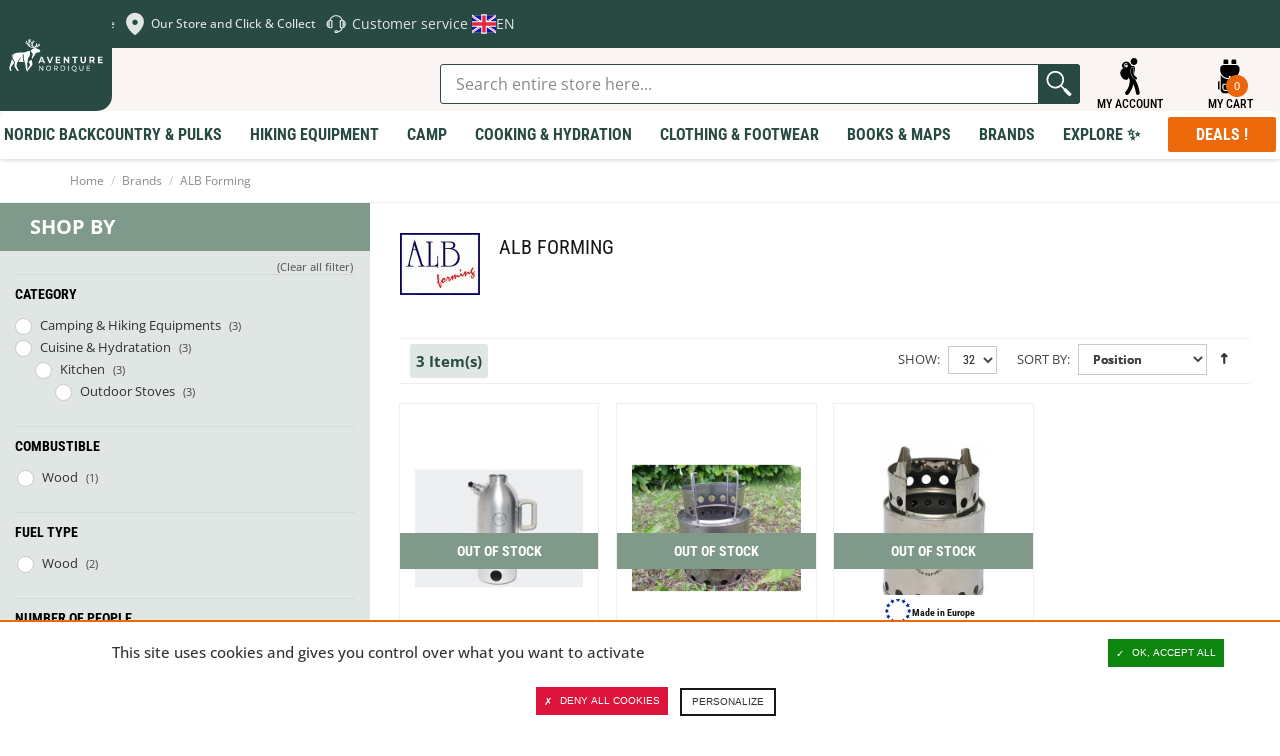

--- FILE ---
content_type: text/html; charset=UTF-8
request_url: https://en.aventurenordique.com/alb-forming.html/
body_size: 41181
content:
<!DOCTYPE html>

<!--[if lt IE 7 ]> <html lang="en" id="top" class="no-js ie6"> <![endif]-->
<!--[if IE 7 ]>    <html lang="en" id="top" class="no-js ie7"> <![endif]-->
<!--[if IE 8 ]>    <html lang="en" id="top" class="no-js ie8"> <![endif]-->
<!--[if IE 9 ]>    <html lang="en" id="top" class="no-js ie9"> <![endif]-->
<!--[if (gt IE 9)|!(IE)]><!--> <html lang="en" id="top" class="no-js"> <!--<![endif]-->

<head>
<meta http-equiv="Content-Type" content="text/html; charset=utf-8" />
<title>Alb Forming</title>
<meta name="description" content="Alb Forming" />
<meta name="viewport" content="width=device-width,initial-scale=1">
<meta name="keywords" content="Alb Forming" />
<meta name="robots" content="INDEX,FOLLOW" />


<link rel="apple-touch-icon" sizes="180x180" href="https://en.aventurenordique.com/skin/frontend/aventure/nordique/images/favicons/apple-touch-icon.png">
<link rel="icon" type="image/png" href="https://en.aventurenordique.com/skin/frontend/aventure/nordique/images/favicons/favicon-16x16.png" sizes="16x16">
<link rel="icon" type="image/png" href="https://en.aventurenordique.com/skin/frontend/aventure/nordique/images/favicons/favicon-32x32.png" sizes="32x32">
<link rel="icon" type="image/png" href="https://en.aventurenordique.com/skin/frontend/aventure/nordique/images/favicons/favicon-96x96.png" sizes="96x96">
<link rel="icon" type="image/png" href="https://en.aventurenordique.com/skin/frontend/aventure/nordique/images/favicons/favicon.svg">
<link rel="manifest" href="https://en.aventurenordique.com/skin/frontend/aventure/nordique/images/favicons/manifest.json">
<link rel="mask-icon" href="https://en.aventurenordique.com/skin/frontend/aventure/nordique/images/favicons/safari-pinned-tab.svg" color="#eb690b">
<link rel="shortcut icon" href="https://en.aventurenordique.com/skin/frontend/aventure/nordique/images/favicons/favicon.ico">
<meta name="msapplication-config" content="https://en.aventurenordique.com/skin/frontend/aventure/nordique/images/favicons/browserconfig.xml">
<meta name="theme-color" content="#ffffff">
<meta name="google-site-verification" content="Oc9JuM2uLkY04kFE9l4SVlVdjah5-52eT1PdVtFV80A" />

<!-- Preload Fonts -->
<link rel="preload" as="font" type="font/woff2" crossorigin href="https://en.aventurenordique.com/skin/frontend/aventure/nordique/fonts/montserrat/montserrat-regular.woff2"/>
<link rel="preload" as="font" type="font/woff2" crossorigin href="https://en.aventurenordique.com/skin/frontend/aventure/nordique/fonts/montserrat/montserrat-bold.woff2"/>
<link rel="preload" as="font" type="font/woff2" crossorigin href="https://en.aventurenordique.com/skin/frontend/aventure/nordique/fonts/montserrat/montserrat-extrabold.woff2"/>
<link rel="preload" as="font" type="font/woff2" crossorigin href="https://en.aventurenordique.com/skin/frontend/aventure/nordique/fonts/OpenSans-Regular-webfont.woff"/>
<link rel="preload" as="font" type="font/woff2" crossorigin href="https://en.aventurenordique.com/skin/frontend/aventure/nordique/fonts/OpenSans-Semibold-webfont.woff"/>
<link rel="preload" as="font" type="font/woff2" crossorigin href="https://en.aventurenordique.com/skin/frontend/aventure/nordique/fonts/OpenSans-Bold-webfont.woff"/>


<!--[if lt IE 7]>
<script type="text/javascript">
//<![CDATA[
    var BLANK_URL = 'https://en.aventurenordique.com/js/blank.html';
    var BLANK_IMG = 'https://en.aventurenordique.com/js/spacer.gif';
//]]>
</script>
<![endif]-->
<!--group: nogroup-->
<!--[if (gte IE 9) | (IEMobile)]><!-->
<link rel="stylesheet" type="text/css" href="https://en.aventurenordique.com/media/css_secure/2/18f8fcd2ba1538c141d05befe8b1253b.css" media="all" />
<!--<![endif]-->
<link rel="stylesheet" type="text/css" href="https://en.aventurenordique.com/media/css_secure/2/9054687439d5f7b6543d80c5e729283c.css" media="all" />
<script type="text/javascript" src="https://en.aventurenordique.com/media/js/2/39108be0abf952395b035143bf960a4e.js"></script>
<script type="text/javascript" src="https://en.aventurenordique.com/media/js/2/0cda77f51ff9be7702b00ad5545616d5.js" sort="last"></script>
<link href="https://en.aventurenordique.com/rss/catalog/new/store_id/2/" title="New Products" rel="alternate" type="application/rss+xml" />
<link rel="alternate" hreflang="fr" href="https://www.aventurenordique.com/alb-forming.html" />
<link rel="canonical" href="https://en.aventurenordique.com/alb-forming.html" />
<!--[if lt IE 8]>
<link rel="stylesheet" type="text/css" href="https://en.aventurenordique.com/media/css_secure/2/37ab2b26004a63025740b82e61c130e0.css" media="all" />
<![endif]-->
<!--[if lt IE 9]>
<link rel="stylesheet" type="text/css" href="https://en.aventurenordique.com/media/css_secure/2/d16eeda98a80749185bc1474826e0c37.css" media="all" />
<![endif]-->

<script type="text/javascript">
//<![CDATA[
Mage.Cookies.path     = '/';
Mage.Cookies.domain   = '.en.aventurenordique.com';
//]]>
</script>
<meta name="viewport" content="initial-scale=1.0, width=device-width" />

<script type="text/javascript">
//<![CDATA[
optionalZipCountries = [];
//]]>
</script>
<script type="text/javascript">//<![CDATA[
        var Translator = new Translate([]);
        //]]></script></head>
<body class="shopbybrand-index-view">


<script type="text/javascript">
window.dataLayer = window.dataLayer || [];

<!-- Google Tag Manager -->
(function(w,d,s,l,i){w[l]=w[l]||[];w[l].push({'gtm.start':
new Date().getTime(),event:'gtm.js'});var f=d.getElementsByTagName(s)[0],
j=d.createElement(s),dl=l!='dataLayer'?'&l='+l:'';j.async=true;j.src=
'https://www.googletagmanager.com/gtm.js?id='+i+dl;f.parentNode.insertBefore(j,f);
})(window,document,'script','dataLayer','GTM-MB8HC6P');
<!-- End Google Tag Manager -->

function googleConsentGranted(permission) {
        perm = {};
        perm[permission] = 'granted'
        gtag('consent', 'update', perm);
    }
function googleConsentDenied(permission) {
        perm = {};
        perm[permission] = 'denied'
        gtag('consent', 'update', perm);
    }
</script>



<script type="text/javascript">
    var wcIsGtm = true;
    var productImpressions = [];
    var promoImpressions = [];
    var wcGuaTrackerName = '';
    var wcGuaGlobalTrackerName = 'allstores.';
    var wcGuaGlobalTrackerEnabled = '0';

    var referralExclusionList = [];
    
    if(document.referrer) {
        for(excludedDomain in referralExclusionList) {
            if(document.referrer.indexOf(excludedDomain) != -1) {
                document.referrer = '';
            }
        }
    }




setTimeout(function(){   
                            dataLayer.push({
                                'event':'GAevent',
                                'eventCategory':'timeOnPage',
                                'eventAction':'15 seconds',
                                'eventNoInteraction':true 
                            });       
                        }, 15000);    
setTimeout(function(){   
                            dataLayer.push({
                                'event':'GAevent',
                                'eventCategory':'timeOnPage',
                                'eventAction':'30 seconds',
                                'eventNoInteraction':true 
                            });       
                        }, 30000);    
setTimeout(function(){   
                            dataLayer.push({
                                'event':'GAevent',
                                'eventCategory':'timeOnPage',
                                'eventAction':'45 seconds',
                                'eventNoInteraction':true 
                            });       
                        }, 45000);    
setTimeout(function(){   
                            dataLayer.push({
                                'event':'GAevent',
                                'eventCategory':'timeOnPage',
                                'eventAction':'60 seconds',
                                'eventNoInteraction':true 
                            });       
                        }, 60000);    
setTimeout(function(){   
                            dataLayer.push({
                                'event':'GAevent',
                                'eventCategory':'timeOnPage',
                                'eventAction':'90 seconds',
                                'eventNoInteraction':true 
                            });       
                        }, 90000);    
setTimeout(function(){   
                            dataLayer.push({
                                'event':'GAevent',
                                'eventCategory':'timeOnPage',
                                'eventAction':'120 seconds',
                                'eventNoInteraction':true 
                            });       
                        }, 120000);    
setTimeout(function(){   
                            dataLayer.push({
                                'event':'GAevent',
                                'eventCategory':'timeOnPage',
                                'eventAction':'180 seconds',
                                'eventNoInteraction':true 
                            });       
                        }, 180000);    
setTimeout(function(){   
                            dataLayer.push({
                                'event':'GAevent',
                                'eventCategory':'timeOnPage',
                                'eventAction':'300 seconds',
                                'eventNoInteraction':true 
                            });       
                        }, 300000);    
setTimeout(function(){   
                            dataLayer.push({
                                'event':'GAevent',
                                'eventCategory':'timeOnPage',
                                'eventAction':'600 seconds',
                                'eventNoInteraction':true 
                            });       
                        }, 600000);    

    
        function getGTMClientId(gtmTag) {
            if (google_tag_manager && google_tag_manager[gtmTag]) {
                if (google_tag_manager[gtmTag].dataLayer.get("gtagApiResult")) {
                    return google_tag_manager[gtmTag].dataLayer.get("gtagApiResult").client_id;
                } else {
                    var pattern = /_ga=GA\d\.\d\.((\w+)\.(\d+))/;
                    var match = document.cookie.match(pattern);
                    return match && match[1];
                }
            }
            return false;
        }

        function getGTMSessionId(gtmTag) {

            if (google_tag_manager && google_tag_manager[gtmTag] ) {
                if (google_tag_manager[gtmTag].dataLayer.get("gtagApiResult")) {
                    return google_tag_manager[gtmTag].dataLayer.get("gtagApiResult").session_id;
                } else {
                    var pattern = new RegExp("_ga_" + gtmTag.match(/G-(.*)/)[1] + "=GS\\d.\\d.(.+?)(?:;|$)");
                    var match = document.cookie.match(pattern);
                    return match && match[1].split('.')[0];
                }
            }
            return false;
        }

        function updateGuaSession() {
            if(!google_tag_manager) { //GA has not been loaded by GTM yet
                setTimeout(updateGuaSession, 1000);
                return;
           }
           var gtmTag = "G-L7HJ3PBH86";
           var clientId = getGTMClientId(gtmTag);
           var sessionId = getGTMSessionId(gtmTag);
            new Ajax.Request('https://en.aventurenordique.com/gua/gua/updatesession/', {
                parameters: {clientid: clientId, sessionid: sessionId}
            });
        }
        dataLayer.push({
            'event' : 'newSession',
            'eventCallback' : function() {
                if (document.loaded) {
                    updateGuaSession();
                }
                else {
                    document.observe('dom:loaded', updateGuaSession);
                }

            }
        });
    



</script>

<script>

    

   
    
</script>
<div class="wrapper">
        <noscript>
        <div class="global-site-notice noscript">
            <div class="notice-inner">
                <p>
                    <strong>JavaScript seems to be disabled in your browser.</strong><br />
                    You must have JavaScript enabled in your browser to utilize the functionality of this website.                </p>
            </div>
        </div>
    </noscript>
    <div class="page">
        <div class="header-message-special">
</div>


        
<svg width="0" height="0" class="hidden">
  <symbol fill="none" xmlns="http://www.w3.org/2000/svg" viewBox="0 0 27 28" id="icon-search">
    <path d="M12.1891 21.7443C17.085 21.7443 21.0539 17.6872 21.0539 12.6825C21.0539 7.67774 17.085 3.62061 12.1891 3.62061C7.29315 3.62061 3.32422 7.67774 3.32422 12.6825C3.32422 17.6872 7.29315 21.7443 12.1891 21.7443Z" stroke-width="2.21622" stroke-linecap="round" stroke-linejoin="round"></path>
    <path d="M23.2695 24.0097L18.4492 19.0823" stroke-width="2.21622" stroke-linecap="round" stroke-linejoin="round"></path>
  </symbol>

  <symbol xmlns="http://www.w3.org/2000/svg" viewBox="0 0 25 25" id="icon-explorer">
    <path d="m11.378 24.56c1.4782-1.6619 2.3658-3.3864 2.8733-4.9487 0.2408-0.7399 0.3968-1.4423 0.4952-2.0887 0.7109 1.4769 1.4713 3.5742 1.9057 6.3485 0.101 0.6465 0.6585 1.1083 1.2931 1.1083 0.0673 0 0.1354-0.0052 0.2039-0.0159 0.7149-0.1119 1.204-0.782 1.0923-1.4969-0.6563-4.2039-2.016-7.0751-3.0302-8.7326-0.1087-0.0328-0.2119-0.0828-0.3064-0.1502-1.1203-0.7989-1.9508-1.7399-2.4676-2.7966-0.417-0.8488-0.6279-1.7606-0.6275-2.7102 0.0028-1.2512 0.3663-2.1614 0.4776-2.4106l0.0013-0.00262 0.0047-0.01058c0.1723-0.36573 0.5445-0.60211 0.9491-0.60211 0.1548 0 0.305 0.03376 0.446 0.10011 0.5215 0.24539 0.7472 0.86992 0.503 1.3925-7e-3 0.01698-0.017 0.04098-0.0298 0.07452-0.0244 0.06395-0.0619 0.17045-0.1007 0.31196-0.0706 0.2566-0.1546 0.66384-0.1544 1.1471 7e-4 0.62705 0.1398 1.2284 0.4131 1.7871 0.0066 0.0134 0.0138 0.0266 0.0205 0.04 0.1265-1.0925 0.3661-2.1538 0.5321-3.0021 0.301-1.0433-0.0926-2.2919-0.9874-2.5149-0.3808-0.09497-0.8344-0.0609-1.2707 0.12715 0.0088-0.03355 0.0134-0.05147 0.0134-0.05147s-2.4982-5.3022-6.0273-1.9479c-1.6772 1.594-0.16541 3.2238 0.32369 3.2238 0.48931 0-3.3543 1.3278-1.8168 5.0315 1.5373 3.704 4.6726 3.2401 5.0919 2.3319 0.077-0.167 0.2078-0.5647 0.3698-1.1019 2e-4 0.0016 3e-4 0.0029 5e-4 0.0045 0.114 0.5861 0.3279 0.9892 0.5988 1.2656 0.0265 0.1417 0.105 0.6248 0.1048 1.3321 2e-4 0.8231-0.1061 1.9456-0.5136 3.1977-0.4088 1.2531-1.1137 2.6373-2.3403 4.0188-0.48082 0.5409-0.43198 1.3691 0.10891 1.8498 0.24958 0.2217 0.56048 0.3308 0.86998 0.3308 0.3614 3e-4 0.7211-0.1484 0.98-0.4397zm-2.196-19.126c0-0.48637 0.39413-0.88051 0.8805-0.88051 0.4864 0 0.8805 0.39414 0.8805 0.88051 0 0.48649-0.3941 0.88062-0.8805 0.88062-0.48637 0-0.8805-0.39424-0.8805-0.88062zm-0.97852-0.42841c0-0.83784 0.67904-1.5162 1.5166-1.5162 0.61875 0 1.1502 0.37076 1.386 0.902l-0.14 0.14161c-0.2315-0.32767-0.6124-0.54256-1.0442-0.54256-0.70577 0-1.2779 0.57275-1.2779 1.278 0 0.43711 0.2194 0.82223 0.55357 1.0526l-0.07673 0.07757c-0.53931-0.23229-0.9173-0.76825-0.9173-1.3931z"/>
    <path d="m17.574 2.8939c0.2957-1.2684-0.493-2.5363-1.7614-2.8319-1.2684-0.29562-2.5363 0.49299-2.8319 1.7614-0.2956 1.2684 0.493 2.5363 1.7614 2.8319s2.5363-0.493 2.8319-1.7614z"/>
    <path d="m14.697 9.0775c-2e-4 -0.48879 0.0815-0.9107 0.1619-1.2026 0.0401-0.14602 0.0795-0.25923 0.107-0.33166 0.0139-0.03617 0.0246-0.06216 0.0308-0.07684 0.0023-0.00503 4e-3 -0.0088 5e-3 -0.01111 0.1958-0.41887 0.0157-0.9172-0.4025-1.1142-0.4192-0.19728-0.9188-0.0174-1.1159 0.40179v-2.1e-4c-0.0304 0.0696-0.4605 0.9868-0.4637 2.3349-4e-4 0.76961 0.1471 1.6832 0.6061 2.6179 0.4573 0.9351 1.2244 1.879 2.4013 2.7181 0.1475 0.1054 0.3178 0.1561 0.4865 0.1561 0.2616 1e-4 0.5195-0.122 0.6833-0.351 0.2691-0.377 0.1819-0.9008-0.1948-1.17-0.9773-0.6993-1.5383-1.4171-1.8705-2.0918-0.3303-0.6748-0.4339-1.3186-0.4345-1.8794z"/>
  </symbol>

  <symbol xmlns="http://www.w3.org/2000/svg" viewBox="0 0 28 29" id="icon-backbag">
    <path d="M9.96981 1.08661C9.25693 1.08661 8.66748 1.68587 8.66748 2.41442V4.63204H12.5711V2.41442C12.5711 1.68587 11.9808 1.08661 11.2679 1.08661H9.96981ZM16.4713 1.08661C15.7584 1.08661 15.169 1.68587 15.169 2.41442V4.63204H19.0726V2.41442C19.0726 1.68587 18.4823 1.08661 17.7694 1.08661H16.4713ZM8.66663 5.51927C7.23303 5.51927 6.06452 6.71029 6.06452 8.17575V9.06297C6.06452 12.7291 8.98123 15.7107 12.5677 15.7107H13.0029V14.8252C13.0029 14.3341 13.3897 13.9388 13.87 13.9388C14.3504 13.9388 14.7371 14.3341 14.7371 14.8252V15.7107H15.1698C18.7563 15.7107 21.673 12.7291 21.673 9.06297V8.17575C21.673 6.71029 20.5045 5.51927 19.0709 5.51927H8.66663ZM21.2403 13.3225C19.9085 15.2968 17.6822 16.597 15.1698 16.597H14.7371V17.0411C14.7371 17.5321 14.3504 17.9274 13.87 17.9274C13.3897 17.9274 13.0029 17.5321 13.0029 17.0411V16.597H12.5677C10.0568 16.597 7.83178 15.2983 6.49976 13.326V25.0174C6.49976 26.4829 7.66546 27.6774 9.09933 27.6774H18.6407C20.0746 27.6774 21.2403 26.483 21.2403 25.0174V13.3225ZM5.63267 17.9274C4.91913 17.9274 4.33203 18.527 4.33203 19.2561V23.6905C4.33203 24.4196 4.91913 25.0183 5.63267 25.0183V17.9274ZM22.1074 17.9274V25.0183C22.8209 25.0183 23.408 24.4196 23.408 23.6905V19.2561C23.408 18.527 22.8209 17.9274 22.1074 17.9274ZM9.10272 20.1433H18.6399C19.353 20.1433 19.9396 20.7421 19.9396 21.4711V23.2447C19.9396 24.7102 18.7745 25.9046 17.3409 25.9046H10.4025C8.96889 25.9046 7.80039 24.7102 7.80039 23.2447V21.4711C7.80039 20.7421 8.38953 20.1433 9.10272 20.1433ZM9.10272 21.0297C8.85814 21.0297 8.66748 21.2211 8.66748 21.4711V23.2447C8.66748 24.2345 9.43426 25.0174 10.4025 25.0174H17.3409C18.3092 25.0174 19.0751 24.2345 19.0751 23.2447V21.4711C19.0751 21.2211 18.8844 21.0297 18.6399 21.0297H9.10272Z"/>
  </symbol>

  <symbol xmlns="http://www.w3.org/2000/svg" viewBox="0 0 18 21" id="icon-skis" >
    <path d="m17.273 4.5513c-0.5654-0.98546-1.2554-1.5509-1.8941-1.5513-0.0519 0-0.1014 0.01058-0.1463 0.0296-0.3414 0.07021-0.6037 0.35873-0.6037 0.72039v2.25c0 0.27401 0.155 0.50386 0.375 0.63478v10.657c-0.4492 0.0965-0.75 0.3634-0.75 0.7085 0 0.3452 0.3008 0.612 0.75 0.7086v1.1664c0 0.2073 0.1678 0.375 0.375 0.375 0.2073 0 0.3731-0.1677 0.3731-0.375v-1.1664c0.4492-0.0966 0.752-0.3634 0.752-0.7086 0-0.3451-0.3028-0.612-0.752-0.7085v-9.487c0.3025 0.28944 0.679 0.44244 1.1204 0.44557h0.0102c0.4095 0 0.7391-0.17982 0.9302-0.5072 0.4475-0.76608 0.0337-2.1914-0.5398-3.1915zm-0.1077 2.8132c-0.041 0.07105-0.1025 0.14246-0.2871 0.13549-0.2586-0.00182-0.4658-0.08606-0.6328-0.25744-0.1744-0.17846-0.2872-0.43488-0.362-0.69522 0.1489-0.13714 0.2455-0.32948 0.2455-0.54734v-1.7727c0.1679 0.1877 0.3365 0.42328 0.4937 0.69711 0.5376 0.93755 0.7815 2.0318 0.5427 2.4401z"/>
    <path d="m2.9982 17.291v-10.657c0.22005-0.13092 0.37502-0.36077 0.37502-0.63478v-2.25c0-0.36162-0.26234-0.65018-0.60372-0.72039-0.04497-0.01905-0.0944-0.0296-0.14629-0.0296-0.6387 3.5e-4 -1.3294 0.5658-1.8941 1.5513-0.57426 0.99974-0.98736 2.425-0.53984 3.1911 0.19119 0.32776 0.52078 0.50758 0.9302 0.50758h0.01026c0.44133-0.00316 0.81779-0.15613 1.1203-0.44557v9.487c-0.44917 0.0965-0.75188 0.3634-0.75188 0.7085 0 0.3452 0.30271 0.612 0.75188 0.7086v1.1664c0 0.2073 0.1659 0.375 0.37316 0.375 0.20728 0 0.37502-0.1677 0.37502-0.375v-1.1664c0.4492-0.0966 0.75001-0.3634 0.75001-0.7086 0-0.3451-0.30081-0.612-0.75001-0.7085zm-1.2415-10.049c-0.167 0.17139-0.37429 0.25562-0.63284 0.25745h-0.00513c-0.178 0-0.24097-0.06518-0.28199-0.13549-0.23879-0.40834 0.005133-1.5029 0.54272-2.44 0.15698-0.27401 0.3257-0.50973 0.49368-0.69746v1.773c0 0.21787 0.09664 0.41021 0.24546 0.54735-0.07477 0.26037-0.18759 0.51679-0.3619 0.69521z"/>
    <path d="m12.114 14.096c-0.4761-0.9909-0.8167-1.7272-1.013-2.1879v-0.0011c-0.0908-0.2116-0.1955-0.4652-0.3082-0.7459-1e-4 -3e-4 -1e-4 -5e-4 -1e-4 -5e-4 -0.1424-0.3528-0.3014-0.7554-0.4687-1.184 0.9559-2.0442 2.0928-4.4065 2.6455-5.5504 0.1824-0.3779 0.2029-0.81766 0.0556-1.2069-0.1457-0.38704-0.4351-0.68913-0.8145-0.8499h-7e-4c-0.3809-0.16147-0.7998-0.15891-1.1793 0.00587-0.3867 0.16734-0.6819 0.47897-0.8291 0.87771-0.26987 0.72942-0.71718 1.934-1.2086 3.2398-0.49206-1.3076-0.93944-2.512-1.2091-3.2401-0.14724-0.39839-0.44239-0.71002-0.82912-0.87736-0.38085-0.16478-0.79982-0.16734-1.1792-0.00587h-7.4e-4c-0.37942 0.16112-0.66873 0.46322-0.81449 0.8506-0.1465 0.38886-0.1267 0.82863 0.05566 1.2065 0.554 1.1462 1.6922 3.5105 2.6459 5.5495-0.16788 0.42988-0.32707 0.83278-0.46907 1.1841-1.8e-4 4e-4 -1.1e-4 9e-4 -2.8e-4 0.0014-0.11346 0.2808-0.21735 0.5349-0.30735 0.747-0.19835 0.4644-0.53934 1.1998-1.0129 2.1858-4.2e-4 8e-4 -0.00119 0.0012-0.00155 0.0021-0.66285 1.3816-1.4488 2.9627-1.96 3.9847v3e-4c-0.18679 0.3735-0.21168 0.8107-0.06814 1.1989 0.14355 0.3881 0.43142 0.6902 0.81083 0.8513 0.1868 0.0787 0.38234 0.1183 0.57792 0.1183 0.20289 0 0.40652-0.0425 0.59915-0.1275 0.37942-0.1666 0.67678-0.4877 0.81667-0.8813 0.38297-1.08 0.98043-2.7496 1.5166-4.1888l3.1e-4 -6e-4c0.35882-0.963 0.63529-1.6749 0.8288-2.1373 0.19523 0.4654 0.47118 1.1767 0.82873 2.1369 0.53615 1.4395 1.1338 3.1096 1.5176 4.1901 0.1391 0.3933 0.4365 0.7144 0.8159 0.881 0.1926 0.0851 0.3963 0.1275 0.5991 0.1275 0.1956 0 0.3912-0.0395 0.5779-0.1182 0.3802-0.1611 0.668-0.464 0.8116-0.8521 0.1428-0.3885 0.1179-0.8254-0.0689-1.1985-0.5112-1.022-1.2964-2.6035-1.9607-3.985zm-3.7721-1.5698c-0.17431 0.4105-0.42481 1.0487-0.74491 1.8997l-0.85879-0.3543-0.02014-0.0082c0.39186-0.8203 0.67969-1.4453 0.85695-1.8613v-7e-4c0.052-0.1219 0.10839-0.2571 0.16774-0.4028l0.76906 0.3362c-0.06222 0.1409-0.11935 0.272-0.16991 0.3914zm2.9052 1.5455-0.8587 0.3542c-0.3187-0.8484-0.56843-1.4866-0.74495-1.9-0.05056-0.119-0.10769-0.2501-0.16922-0.3911l0.76837-0.3362c0.06 0.1461 0.1164 0.2816 0.1684 0.4035 0.1758 0.4135 0.4629 1.0385 0.8563 1.8613l-0.0202 0.0083z"/>
  </symbol>
  <symbol xmlns="http://www.w3.org/2000/svg" viewBox="0 0 100 100" id="icon-geomap">
    <path fill="#dfe6e4" d="M69.753446 23.185465c-10.88126-10.881261-28.602948-10.881261-39.484208 0-7.848498 7.851607-10.02475 19.121484-6.682415 28.912287C30.81571 73.006871 50.012741 84.97548 50.012741 84.97548s18.962928-11.89244 26.271247-32.564504c0-.07894.07894-.15484.07894-.233776v-.07894c3.418581-9.79158 1.241785-21.061457-6.609509-28.912287zm-13.832414 27.51249c-3.263756 3.263757-8.628839 3.263757-11.89244 0-3.263757-3.263756-3.263757-8.628839 0-11.89244 3.263756-3.263757 8.628839-3.263757 11.89244 0 3.339692 3.266787 3.339692 8.628839 0 11.89244z"/>
  </symbol>
  <symbol xmlns="http://www.w3.org/2000/svg" viewBox="0 0 100 100" id="icon-help2">
    <path fill="#dfe6e4" d="M27.816 38.372c.548-.50233 1.196-.86549 1.955-1.0416.23268-1.0743.60889-2.1181 1.0569-3.1336.10873-.2479.25225-.48494.37838-.72849.1283-.25878.23486-.52625.38925-.76981.47624-.75024.9329-1.5135 1.4635-2.229.85679-1.1678 1.8832-2.2116 3.0227-3.164 1.0982-.91768 2.2855-1.731 3.5816-2.4073.51103-.26965 1.0329-.52843 1.5679-.75676.91551-.39578 1.8441-.76546 2.8205-1.0155.66978-.17397 1.3417-.35663 2.0246-.47406.91116-.1544 1.831-.28705 2.753-.35228.87419-.06089 1.7571-.04784 2.6356-.02392 1.3113.03697 2.6052.21963 3.8773.50668 1.7745.40448 3.4685 1.0003 5.0777 1.7962 2.229 1.1025 4.1709 2.5247 5.8497 4.2492.93073.95682 1.7397 1.9963 2.4421 3.1053l.0022.0022c.23051.36751.44144.74589.65238 1.1199.03479.06306.13048.27617.17179.36968l.03262.06089c.07176.13482.14787.27182.21964.411v.0022c.08046.15875.16092.31967.22616.48276.38055.9329.74371 1.8723.97204 2.8465.86332.1631 1.5962.54365 2.1702 1.1591 1.1786.18267 2.1855.69152 3.0771 1.4113 1.0199.82417 1.7614 1.8354 2.3551 2.9379.65455 1.2113 1.0851 2.4877 1.37 3.8055.32619 1.52.45014 3.0531.3762 4.5949-.03914.77416-.13917 1.5483-.25008 2.3159-.16092 1.133-.48059 2.2333-.92638 3.3032-.60236 1.4526-1.4178 2.79-2.6465 3.9012-.89811.81112-1.9441 1.3961-3.1988 1.6157-.11743.01957-.19571.06306-.27617.14135-.77198.76111-1.7462 1.146-2.8987 1.1221h-.03045c-.05654.54582-.16092 1.0873-.29574 1.6266-.18702.76328-.45666 1.507-.7872 2.2333-.40665.89593-.91333 1.7419-1.5244 2.5356-.96335 1.2526-2.1246 2.3333-3.4902 3.2315-1.2591.82635-2.6204 1.4613-4.1013 1.8984-.81547.24138-1.6462.41752-2.4877.52625-.35011 1.1917-1.4004 2.2507-2.8205 2.5595-.61759.13482-1.2395.09786-1.8636.10003-1.3656.0043-2.7313.01957-4.0948-.0087-1.7114-.03479-3.238-1.2656-3.5794-2.7835-.07176-.31967-.09133-.65238-.10221-.97857-.01305-.45232-.02175-.90898.0043-1.3613.07611-1.4352.81982-2.4921 2.2355-3.1401.52843-.24356 1.096-.34359 1.6853-.34141 1.6222.0022 3.2445-.0022 4.8668.0065 1.607.0087 3.0227.94595 3.5946 2.4247 1.0982-.19136 2.1485-.50886 3.1401-.98074 1.0329-.48928 1.9637-1.109 2.7857-1.8593.8394-.76546 1.5244-1.6309 2.0615-2.5899.3849-.68935.6937-1.4113.86332-2.1702.06959-.30662.11743-.61541.1631-.92638-.30879.0022-.61759 0-.92638-.0022h-.0022c-1.8201-.01957-3.3576-1.2113-3.7468-2.8835-.06741-.29357-.07611-.60019-.07829-.90681v-.0022c-.0043-2.6791-.0022-5.3626-.0043-8.0438 0-1.8615.0022-3.7229.0022-5.5865 0-1.6679.0022-3.338 0-5.0059 0-.59801.04784-1.1873.31314-1.7484.48494-1.0242 1.2982-1.7223 2.4877-2.055.42187-.1196.84809-.15657 1.2895-.1544.48711.0043.97639.0043 1.4635.0022-.35446-1.1221-.84809-2.1985-1.4787-3.2228-.79373-1.2939-1.7701-2.4638-2.9227-3.5098-1.3765-1.2504-2.9379-2.2659-4.6863-3.0531-.8394-.3762-1.7071-.6937-2.6073-.93943-1.0786-.29357-2.1746-.50668-3.2989-.60454-.9677-.08481-1.9354-.12178-2.9031-.05437-.86332.06089-1.7223.15005-2.5682.32184-.84157.17179-1.6679.3849-2.4747.65673-1.5309.51755-2.9488 1.2243-4.2622 2.105-1.3917.93508-2.6073 2.0398-3.6338 3.3076-.88289 1.0895-1.6005 2.2659-2.1485 3.5228-.21094.47841-.38925.96552-.54582 1.4613.48928-.0087.97857-.01087 1.4635.0261h.0022c1.6549.1283 2.9205.85679 3.6881 2.2311.27182.48494.36968 1.0155.36968 1.5527.0043 3.1249.0043 6.2476.0043 9.3703v5.704c.0022 1.2221.0043 2.4421.0022 3.6664-.0022 1.5744-.98074 2.9096-2.6769 3.5402-.548.20224-1.1177.30227-1.7049.30227-1.2678.0022-2.5312.01087-3.7968-.0022-1.2308-.01305-2.2833-.4197-3.164-1.2047-1.5092-.17397-2.7139-.85897-3.7468-1.8397-1.0003-.94595-1.7071-2.0572-2.2594-3.2597-.38708-.8394-.67848-1.7049-.89811-2.5899-.23486-.94812-.38056-1.9136-.45232-2.8857-.07394-.99814-.06959-1.9963.01522-2.9966.10003-1.1221.28922-2.229.60671-3.3206.2566-.88289.58279-1.7375 1.0155-2.5595.59366-1.133 1.3374-2.1746 2.366-3.0292.70674-.58714 1.4983-1.0482 2.4203-1.3026.30009-.08046.61324-.13048.93073-.17397zm36.655 12.789.81547-.81547v5.356c0 1.3874 0 2.7748-.0022 4.1622 0 .04349.0174.08263.04349.11743.08481.10438.21964.07611.35011.07611 1.4766-.0022 2.9531-.0022 4.4275-.0022.05219 0 .10221-.0065.16092-.0087h.0087c.09786-.0022.17614-.08046.17614-.16092-.0087-3.4772-.0043-6.9522-.0022-10.429 0-.82852.0022-1.657.0022-2.4856l-.0065-3.5446c0-.89811.0022-1.7962-.0043-2.6965-.0022-.02175-.03262-.02609-.05219-.03914-.04132-.02609-.08916-.04132-.14135-.04132-.3762-.0022-.75241-.0065-1.1286-.0065-1.1852 0-2.3747.01957-3.562-.0022-.12395-.0022-.26965.04784-.26965.17397.0022 1.0764-.0043 2.155-.0043 3.2315-.0022 2.1007 0 4.2013 0 6.2998l-.80895.80895c-.0022.0043-.0022.0065-.0022.0065zm-28.985.01522v-4.4949c0-1.9071 0-3.8121-.0043-5.7192 0-.01305-.0022-.02392-.01522-.03479l-.0022-.0022c-.18267-.18919-.4197-.274-.69587-.27617-.43492-.0043-.87201-.0022-1.3091-.0022-.80678 0-1.6157-.0043-2.4247.0022-.24573.0022-.45014.03914-.58279.15875-.10221.09351-.13265.2392-.13265.40882 0 2.7574-.0022 5.5148-.0022 8.2722 0 3.4185 0 6.8369.0065 10.255.13265.21528.36751.28705.63063.2914h.0022c1.2656.02392 2.5312.01522 3.8012.01305.10438-.0022.20876-.02392.31097-.05219h.0022c.20441-.05654.4284-.14352.41535-.3762-.03262-.59367-.0087-1.1873-.0087-1.7832v-6.6608zm14.961 24.412h.06959c-.04349-.03045-.06959-.03479-.06959 0zm.81547-.8133h2.3594c.13482 0 .274-.04349.27617-.16527.0065-.44362.0065-.88724-.0022-1.333-.0022-.12395-.14135-.16527-.27835-.16527h-4.6971c-.13917 0-.27617.04567-.27835.17397-.0065.43492-.01087.87201.0022 1.3069 0 .02392 0 .05219.01087.07394.05002.09351.1544.10656.26965.10656.77851.0022 1.5592 0 2.3377 0zm22.883-16.777c.33489-.32619.61324-.69805.86114-1.0916.3936-.62411.70892-1.2808.91768-1.9745.17614-.58714.35881-1.1721.47624-1.7701.07176-.35446.11308-.71109.15222-1.0677-.53495 0-1.0699 0-1.6049-.0022-.29357-.0022-.5654-.06089-.80243-.16527zm0-9.229c.24573-.10873.52408-.17179.82417-.17179.53278.0022 1.0634.0022 1.5962.0022-.10221-.92203-.29792-1.8267-.59149-2.7182-.26748-.80895-.61759-1.5853-1.1047-2.3051-.21529-.31532-.45014-.61541-.72414-.88289zm-47.524 2.8509c-.32402.28705-.75894.46754-1.2439.46971-.39143.0022-.78286.0043-1.1743.0022.01957.18919.04349.3762.07611.56105.11308.61324.22833 1.2286.40448 1.8288.28052.95682.6763 1.8767 1.2678 2.7182.20006.28487.4197.5567.66978.80025zm-2.3986-3.0183c.39143-.0022.78286-.0065 1.1721 0 .48494.0065.90898.18267 1.2265.46536v-6.3781c-.15657.1544-.30227.31966-.4371.49363-.88506 1.1243-1.3765 2.4029-1.6918 3.7338-.13048.55452-.20006 1.1199-.26965 1.6853z"/>
  </symbol>

  <symbol clip-rule="evenodd" fill-rule="evenodd" stroke-linejoin="round" stroke-miterlimit="2" viewBox="0 0 64 64" xmlns="http://www.w3.org/2000/svg" id="icon-tente"> 
    <path d="m60.903 48.43.991-1.983c.247-.493.047-1.095-.447-1.341-.493-.247-1.095-.047-1.341.447l-.404.806-26.702-24.795v-2.564c0-.552-.448-1-1-1s-1 .448-1 1v2.564l-24.367 22.627s1.161-2.849 2.28-5.598l8.755-7.848c.41-.369.445-1.002.077-1.413-.369-.41-1.002-.445-1.413-.077l-5.697 5.109c.202-.498.324-.8.326-.806 2.754-9.569 11.128-16.558 21.039-16.558 9.817 0 18.126 6.858 20.959 16.288l.453 1.117-5.744-5.15c-.411-.368-1.044-.333-1.413.077-.368.411-.333 1.044.077 1.413l8.788 7.878 1.52 3.753c.208.511.791.758 1.303.551.511-.208.758-.791.551-1.303l-3.634-8.959c-3.1-10.253-12.177-17.665-22.86-17.665-10.783 0-19.928 7.551-22.945 17.951l-5.148 12.627-.013-.025c-.246-.494-.848-.694-1.341-.447-.494.246-.694.848-.447 1.341l.996 1.993c.073.15.185.282.329.383.386.266.906.229 1.249-.09l3.32-3.083v2.35c0 .552.448 1 1 1h5c.563 0 1-.437 1-1v-4c0-.552-.448-1-1-1s-1 .448-1 1v3h-3v-3.207l7.764-7.209c-.326 2.213-.309 4.215.192 5.648.601 1.721 1.808 2.768 3.803 2.768h20.482c1.995 0 3.202-1.047 3.803-2.768.501-1.433.518-3.435.192-5.648l7.764 7.209v3.207h-3v-3c0-.552-.448-1-1-1s-1 .448-1 1v3h-32c-.552 0-1 .448-1 1s.448 1 1 1h38c.552 0 1-.448 1-1v-2.35l3.32 3.083c.404.375 1.037.352 1.413-.053.071-.076.127-.161.17-.25zm-40.634-14.172c-.601 2.388-.91 4.695-.64 6.428.212 1.353.798 2.314 2.13 2.314h20.482c1.332 0 1.918-.961 2.13-2.314.27-1.733-.039-4.04-.64-6.428l-11.731-10.893z"/>
  </symbol>

  <symbol viewBox="0 0 36 36" xmlns="http://www.w3.org/2000/svg" id="icon-flag-fr">
    <path d="M36 27a4 4 0 0 1-4 4h-8V5h8a4 4 0 0 1 4 4v18z" fill="#ED2939"/>
    <path d="M4 5a4 4 0 0 0-4 4v18a4 4 0 0 0 4 4h8V5H4z" fill="#002495"/>
    <path d="M12 5h12v26H12z" fill="#EEE"/>
  </symbol>
  <symbol fill="none" viewBox="0 -4 28 28" xmlns="http://www.w3.org/2000/svg" id="icon-flag-en">
    <g clip-path="url(#clip0_503_2952)">
      <rect width="28" height="20" rx="2" fill="#fff"/>
      <mask id="mask0_503_2952" x="0" y="0" width="28" height="20" style="mask-type:alpha" maskUnits="userSpaceOnUse">
      <rect width="28" height="20" rx="2" fill="#fff"/>
      </mask>
      <g mask="url(#mask0_503_2952)">
      <rect width="28" height="20" fill="#0A17A7"/>
      <path d="m-1.2824-1.9164 11.949 8.0598v-7.4767h6.6667v7.4767l11.949-8.0598 1.4912 2.2108-9.4474 6.3723h6.6737v6.6666h-6.6737l9.4474 6.3724-1.4912 2.2108-11.949-8.0598v7.4766h-6.6667v-7.4766l-11.949 8.0598-1.4912-2.2108 9.4474-6.3724h-6.6737v-6.6666h6.6737l-9.4474-6.3723 1.4912-2.2108z" clip-rule="evenodd" fill="#fff" fill-rule="evenodd"/>
      <g stroke="#DB1F35" stroke-linecap="round" stroke-width=".66667">
        <path d="M18.668 6.33219L31.3333 -2"/>
        <path d="m20.013 13.698 11.354 7.6528"/>
        <path d="m8.0056 6.3105-11.843-7.9814"/>
        <path d="m9.2901 13.605-13.128 8.7056"/>
      </g>
      <path d="M0 12H12V20H16V12H28V8H16V0H12V8H0V12Z" clip-rule="evenodd" fill="#E6273E" fill-rule="evenodd"/>
      </g>
    </g>
  </symbol>

    <symbol xmlns="http://www.w3.org/2000/svg" viewBox="0 0 128 128" id="icon-avn-blog">
        <style>
        #reindeer-color { fill: var(--reindeer-color); }
        </style>
        <rect x="17.455" y="29.662" width="90.015" height="71.8" id="reindeer-color"/>
        <path d="M30.984 70.307c.08352.01205.16704.02409.25056.03614.40556-1.1091.74526-2.2486 1.2359-3.3191.48827-1.0665 1.1283-2.0631 1.713-3.1095-1.0809-.16704-2.1908.53003-2.8373 1.9298-.66013 1.4295-1.1251 2.9272-.36219 4.4627m44.565 16.36c-.01767-.14777-.04497-.42724-.08513-.7043-.17186-1.1845-.35014-2.3683-.5228-3.5528-.24253-1.6656-.47542-3.332-.73241-4.9952-.0273-.17346-.15821-.38789-.30276-.46498-.09958-.0522-.36701.05381-.45856.16945-.90266 1.1299-2.2093 1.6158-3.4251 2.2751-.88339.47864-1.6463 1.1821-2.4526 1.7981-.29714.22808-.29955.50755-.12207.84484.77256 1.4745 1.5307 2.9577 2.2816 4.4434.58464 1.154.62881 2.3185-.0779 3.4348-.76052 1.2014-1.5596 2.3779-2.3506 3.5593-.13331.19916-.30196.37584-.46498.55252-1.0143 1.1026-1.1572 3.4902-.29072 4.7101.24976.35095.49229.37584.77497.06103.37424-.4168.76132-.82316 1.1147-1.2576 1.8607-2.2864 3.6741-4.6121 5.5822-6.8575.97494-1.1468 1.4817-2.406 1.5323-4.0162m-44.216-11.536-.21201-.0048c-.09155.22968-.20398.45294-.27144.68985-.47382 1.6552-.91632 3.3199-1.4094 4.9695-1.2215 4.0877-2.4783 8.1641-3.691 12.253-.47302 1.5941-.52441 3.193.1566 4.7679.29312.67941.49229 1.3998.76935 2.0872.79907 1.9852.17347 1.5965 2.3731 1.6535.46418.0129.92997.002 1.4632.002-.08352-.27466-.09878-.39592-.15419-.4955-1.0673-1.9491-1.5861-4.0242-1.2335-6.2351.27626-1.7355.85127-3.3818 2.0157-4.7575 1.3484-1.5933 2.7257-3.1641 4.0532-4.7751 1.199-1.4544 1.0536-3.1015-.31963-4.3929-.30678-.28831-.65933-.56055-.86652-.9131-.81031-1.3765-1.5732-2.7803-2.349-4.1768-.12046-.21683-.21683-.44812-.32444-.67298m32.534-36.198c-.05862.03935-.11725.0787-.17588.11805-.14616-.04658-.29152-.09798-.43928-.13974-.40395-.11484-.80308-.2602-1.2151-.32846-.44571-.07469-.93559-.07388-1.1219.44972-.19595.55252.16544.8858.62158 1.0745.44089.1831.90507.36781 1.3741.4176.94764.10039 1.6543.54128 2.2093 1.2857.64809.86974 1.3275 1.7162 1.9531 2.6012 3.2637 4.6177 7.8132 6.423 13.297 5.84 3.5512-.37825 6.8302-1.7065 9.8393-3.6685.75249-.49068 1.5821-.8609 2.3707-1.2962.3132-.17347.66897-.32364.89784-.57982.16544-.18712.27385-.58223.18632-.79184-.08754-.2096-.43607-.37504-.69627-.42884-.23209-.04738-.50032.08593-.75249.13974-.19435.04096-.38789.08191-.7549.15901.23852-.39752.38146-.63122.51959-.86733.24092-.41439.55332-.8079.68904-1.2552.0795-.2594-.03614-.7051-.23209-.88178-.14937-.13492-.6248-.07549-.84163.06826-.35737.23691-.67298.57822-.91872.93639-.60151.87696-1.134 1.8013-1.7322 2.6815-.26662.39271-.56376.82155-.95326 1.0625-.95245.58946-1.9627 1.0874-2.9602 1.6021-.16383.08432-.37745.06987-.53485.09557.96048-.98538 1.9234-1.9178 2.814-2.9144.33488-.37504.55493-.88018.73161-1.3612.16945-.46097-.0257-.94442-.46659-1.1083-.469-.17427-.677.28028-.86974.64086-.11725.22004-.26341.42483-.45374.72759-.16865-1.0858-.28509-1.9989-.46177-2.8999-.07147-.36781-.23691-.74205-.74847-.7051-.47703.03534-.59267.41118-.62881.7549-.07388.71554-.11243 1.4399-.09316 2.1587.0273 1.0151-.13492 1.9884-.74124 2.7987-.5726.76614-1.2616 1.4455-1.9105 2.1539-.314.34292-.68342.41038-1.1468.26582-1.5178-.47382-3.0132-2.3265-3.0557-3.9118-.03052-1.1002.0016-2.2029.02811-3.3039.01365-.58143.30517-.97173.80629-1.313.95406-.6513 1.8471-1.3941 2.7522-2.1169.14857-.11886.30999-.32364.31722-.4947.01205-.3124.000803-.69627-.17186-.91872-.1036-.13412-.56135-.09798-.80148.0024-.32364.13572-.59026.40716-.88419.61677-.16303.11645-.33248.22406-.49871.33488-.03614-.03935-.07308-.0787-.11002-.11805.12769-.23852.25618-.47703.38307-.71635.18872-.35336.43206-.69065.54369-1.0673.06746-.22808.01686-.64407-.13572-.74847-.19435-.13251-.57661-.11324-.82155-.01687-.26261.10279-.51156.33569-.677.5742-.3646.52441-.72518 1.0633-.99261 1.6407-.41278.88981-.73884 1.8206-1.1195 2.7257-.06023.14375-.21523.24735-.32605.36861-.1052-.12769-.26743-.24092-.30517-.38628-.11002-.42644-.1823-.86331-.24815-1.2994-.06987-.45374-.22888-.8336-.75088-.86652-.53244-.03373-.65933.39271-.75971.7822-.4184 1.6158.09637 2.9963 1.0978 4.2523.32364.40556.67057.80549.90989 1.2592.10038.19033-.05059.51317-.08754.77658-.25458-.04417-.55734-.01686-.7549-.14696-.3646-.24092-.63363-.63443-1.0087-.84805-.25217-.14295-.71956-.21924-.90668-.0795-.1839.13813-.24574.61596-.17025.89222.23209.84564.8601 1.4174 1.6254 1.7636 1.6648.75249 2.7032 2.2109 3.9913 3.4468-.50434.04096-1.0167.09557-1.4825-.0265-1.6134-.42322-3.3312-.82075-4.433-2.1338-1.7098-2.0366-2.5474-4.4507-2.137-7.1571.07549-.50032.35657-1.0263.68824-1.4174.58223-.68664 1.3363-1.2295 1.9049-1.925.45776-.55975.80067-1.2335 1.0809-1.9041.08995-.21522-.10922-.7565-.30356-.83601-.25859-.10601-.70591.0064-.95486.18712-.27224.19756-.3911.59589-.61355.87777-.40796.51638-.84324 1.0119-1.2665 1.5162-.09155-.05381-.1831-.10681-.27385-.16062.22085-.60713.36861-1.256.68182-1.8118.46097-.81994 1.0472-1.5692 1.5644-2.3586.24655-.37745.33649-.79987-.0088-1.1605-.36861-.38548-.81673-.2618-1.134.04176-.5469.5228-1.0392 1.1042-1.5283 1.6833-.22085.261-.37745.57661-.6521 1.0063 0-.63925.05541-1.1074-.02088-1.5532-.04578-.26662-.261-.65531-.46739-.7043-.22085-.0522-.58304.17507-.76855.38227-.16784.18792-.22808.50996-.25297.7806-.04337.45856-.04578.92435-.02088 1.3853.07067 1.3187.19113 2.6357.23932 3.9552.04337 1.1613-.008 2.3249.02891 3.487.01526.50032.14777.99743.22727 1.4961-.28268-.06103-.43206-.17909-.56457-.31481-1.4504-1.4809-2.198-3.328-2.7538-5.2787-.17507-.61436-.39752-1.2159-.62721-1.8126-.15821-.41118-.47864-.69065-.93238-.58384-.45454.10601-.63684.4939-.55573.9372.15018.82236.3389 1.6375.52441 2.4534.08031.35737.19194.70751.28911 1.0601m10.231 34.043c.06665.59669.10038 1.1998.21603 1.7861.04417.22245.24092.4963.43768.57661.12287.04979.43768-.17588.55734-.35175.30276-.44571.63283-.90507.79264-1.4102.44169-1.3885 1.1476-2.5618 2.2061-3.589 1.3982-1.3572 2.3603-3.0156 3.0212-4.8691.72197-2.023 2.2133-3.2878 4.3085-3.7287 1.1902-.24976 2.4165-.33569 3.6299-.45776 1.5676-.15821 2.7578-1.1588 3.1143-2.671.32284-1.3684-.34693-2.6028-1.7852-3.3111-2.1916-1.0801-4.3816-2.1643-6.57-3.2509-.59107-.29393-1.1741-.3911-1.8543-.27305-1.1428.19836-2.3073.33087-3.4653.35978-.94844.02329-1.7395.30276-2.3827.96289-1.2496 1.2841-2.5731 2.4775-4.0523 3.4942-.49871.34292-.62319.84805-.46739 1.3837.15018.51558.33649 1.044.62399 1.4921.80228 1.248 1.68 2.447 2.5016 3.6837 1.1171 1.6825 1.6174 3.4035.53164 5.3509-.82396 1.4777-1.4255 3.0613-1.3636 4.8225m-7.5562 28.622c-.30758-.48265-.52682-.8087-.72759-1.146-.30356-.51076-.77337-1.0022-.85448-1.5491-.21844-1.4624-.27305-2.9497-.38066-4.4274-.1574-2.1434-.30116-4.2868-.45695-6.4303-.13492-1.8503-.14455-3.6532.64728-5.4264.80067-1.7917 1.15-3.7319.95406-5.7027-.11243-1.1331.06826-2.1715.59267-3.1384.6505-1.199 1.354-2.3723 2.0856-3.5239 1.2191-1.9194 1.9892-3.9921 2.0832-6.2648.06906-1.6648.004-3.336-.02008-5.004-.01205-.80308-.3646-1.1645-1.1773-1.2327-1.8848-.15901-3.6829-.0514-5.3662 1.0432-2.3498 1.5291-5.0329 2.0888-7.7947 2.1659-4.0548.11243-8.1119.13974-12.146.6513-1.4881.18872-3.0124.1815-4.4716.4939-2.1659.46258-4.0893 1.5122-5.1413 3.5488-.91712 1.7748-1.5917 3.6781-2.3241 5.5445-.12448.31882-.1036.77899.02891 1.1002.41921 1.0175.85287 2.0422 1.411 2.9875 1.0834 1.8318 2.2542 3.6115 3.3906 5.412.57661.91391.90427 1.9113.70189 2.981-.28991 1.5331-.67138 3.0493-1.0183 4.5711-.32444 1.4206-.49148 2.8774.314 4.1567 1.8913 3.0019 3.8708 5.9476 5.836 8.9022.1052.1582.40234.25538.61516.26341.783.0321 1.5676.0233 2.3514.008.1815-.003.36058-.0964.54047-.14777-.06184-.20157-.08191-.43045-.19354-.5999-.22968-.34934-.56778-.63684-.7557-1.0039-.95326-1.8567-1.8575-3.7391-2.8076-5.5983-1.1717-2.2928-1.4576-4.6924-.91632-7.194.55493-2.5626 1.3604-5.004 2.871-7.2157 1.2649-1.8503 2.2799-3.8692 3.43-5.7999.314-.52843.69306-1.0239 1.0898-1.4945.11243-.13251.43366-.21362.58705-.14857.14134.05943.28108.36139.25538.53244-.07549.50514-.15098 1.04-.37745 1.4881-.34131.677-.81192 1.2897-1.2247 1.9314-1.0552 1.6407-2.0446 3.3151-2.6221 5.1967-.15981.5212.1036.8079.64086.70832.15339-.02811.30035-.10922.4417-.1831 1.0231-.53646 2.1129-.64327 3.2204-.41359 1.5524.32123 3.0927.67298 4.6964.63765 1.3452-.02891 1.8591-.69788 1.5018-1.9836-.21362-.77016-.42403-1.5524-.51718-2.3426-.38146-3.2477-.76855-6.4953-1.0408-9.7526-.08673-1.036.14777-2.1049.30356-3.1481.03453-.23048.35817-.4184.5477-.6256.19676.19916.5212.37183.56858.60151.21201 1.0376.49309 2.092.48185 3.1384-.04337 4.2949.72598 8.4613 1.77 12.6.7822 3.0975 1.88 6.1131 2.2101 9.3302.26261 2.565.71554 5.1116 1.134 7.659.12126.73803.35898 1.4712.64648 2.1627.20157.48506.56858.90507.885 1.3371.1036.14134.27546.32444.42162.32926.95968.0289 1.9218.0153 3.079.0153m-2.492-97.596c15.518-.0008031 31.036-.00161 46.554.00803.43206 0 .89383.047382 1.2898.20398.75409.29875 1.0127.97655 1.0826 1.7363.0153.15981.003.32123.003.48265 0 30.921.002 61.842-.01 92.763 0 .469-.0602.97414-.24253 1.3982-.34211.79505-1.0777 1.0239-1.8864 1.0263-2.251.007-4.5029.002-6.7539.003-1.2544.0008-1.8415.58705-1.8415 1.8415-.002 6.4536-.00081 12.907-.00081 19.361 0 .14134.0289.28991-.006.42081-.0691.25699-.17347.50353-.26341.7549-.2329-.11805-.51879-.18391-.68985-.36139-1.8029-1.8632-3.5866-3.7456-5.3774-5.6208-4.9711-5.204-9.9446-10.404-14.91-15.613-.44571-.46739-.94362-.67137-1.5981-.67218-20.683-.0289-41.368-.0715-62.051-.11082-1.6214-.003-2.3338-.71876-2.3338-2.353-.000803-30.981-.000803-61.963 0-92.945 0-1.6158.72036-2.3241 2.3611-2.3241h46.674"/>
    </symbol>

</svg>

<!-- Language selector and store url -->

<header id="header">
    <div class="header-top-links-background">
        <div class="header-top-links-container">
            <p class="top-links top-location">
                <a href="https://aventure-nordique.lokki.rent/en" title="Rental service" target="_blank">
                    <svg width="18" height="21"><use href="#icon-tente" /></svg>
                    <span>
                        Rental service                    </span>
                </a>
            </p>
            <p class="top-links top-boutique">
                <a href="/store" title="Our Store and Click & Collect">
                    <svg width="100" height="100"><use href="#icon-geomap" /></svg>
                    <span>
                        Our Store and Click & Collect                    </span>
                </a>
            </p>
            <div id="question-container" class="top-links">
                <a href="#header-help" class="skip-link skip-help" title="Customer service" >
                    <svg width="100" height="100"><use href="#icon-help2" /></svg>
                    <span>
                        Customer service                    </span>
                </a>
                <div id="header-help" class="skip-content">
                    <p><span class="help-titre">A question or advice about our products?</span></p>
<div class="help-telephone"><a href="tel:+33476397967" title="Click here to call us!"> <span class="help-soustitre">Contact Marion and Simon on +334763979674</span> <span>Monday to Friday 9h-12h / 14h-18h</span> </a></div>
<div class="help-email"><a href="/faq#bloc-email" title="We'll do our best to get back to you as soon as possible');?&gt;"> <span class="help-soustitre">By contact form</span> <span>48-hour response time</span> </a></div>
<p><span class="help-titre">Help with your order?</span></p>
<div class="help-faq"><a href="/faq#bloc-faqsearch" title=""> <span class="help-soustitre">Order modification, delivery tracking, returns, after-sales service...</span> </a></div>
<div class="help-shop"><a href="/boutique" title=""> <span class="help-soustitre">Our store<span> <span>Meet us at Lans-en-Vercors !</span> </a></div>                    <footer class="help-language">
                        <a href="https://www.aventurenordique.com/alb-forming.html" title="Notre site en version française ?">Notre site en version française ?</a>
                    </footer>
                </div>
            </div>

            
            <!-- Besoin d'aide-->
            
            <div class="store-language-container">
                <a href="#header-language" class="skip-link skip-language">
                    <svg><use href="#icon-flag-en"/></svg>
                    <span>en</span>
                </a>
                <div id="header-language" class="skip-content">
                    <ul id="langues">
	  <li>
    <a  href="https://www.aventurenordique.com/alb-forming.html/?___store=fr&amp;___from_store=en" title="Français">
    <svg><use href="#icon-flag-fr"/></svg>
      <span>Fr</span>
    </a>
  </li>
	  <li>
    <a  class="actif" href="https://en.aventurenordique.com/alb-forming.html/?___store=en&amp;___from_store=en" title="English">
    <svg><use href="#icon-flag-en"/></svg>
      <span>En</span>
    </a>
  </li>
	</ul>
                </div>
            </div>
        </div>
    </div>

    <div class="page-header-container page-header">


                <a title="Ultralight Outdoor & 4-Season Gear | Online Outdoor Store" class="logo" href="https://en.aventurenordique.com/">
            <img src="https://en.aventurenordique.com/skin/frontend/aventure/nordique/images/Logos-newbrand/logo-landscape.svg" alt="Ultralight Outdoor & 4-Season Gear | Online Outdoor Store" width="250px" height="104px" alt=" - aventure nordique" class="large" />
            <img src="https://en.aventurenordique.com/skin/frontend/aventure/nordique/images/logo-small-2.svg" width="56px" height="62px"  alt=" - aventure nordique" class="small" />
        </a>
        
                <div class="store-language-container"></div>


        <div id="header-extra">

            <!-- Skip Links -->
            <div class="skip-links">
        <!--- TODO : pourquoi c'est là ca ?
                <a href="#header-nav" class="skip-link skip-nav" title="Menu">
                    <span class="icon"></span>
                    <span class="label">Menu</span>
                </a>
--->

                <!-- Search
                <a href="#header-search" class="skip-link skip-search" title="Search">
                    <span class="icon"></span>
                    <span class="label">Search</span>
                </a>
                -->

                <div class="account-cart-wrapper">
                    <a href="https://en.aventurenordique.com/customer/account/" data-target-element="#header-account" class="skip-link skip-account"
                    title="
                                            Login to your account                                        ">
                        <span class="header-icon">
                          <svg width="25" height="25"><use href="#icon-explorer"/></</svg>
                        </span>
                        <span class="label">
                                                            My Account                                                    </span>
                    </a>
                    <!-- Cart -->
                    <div class="header-minicart">
                        
<a title="My Cart" href="https://en.aventurenordique.com/checkout/cart/" data-target-element="#header-cart" class="top-link-cart skip-link skip-cart no-count ">
    <span class="header-icon">
      <svg width="28" height="29"><use href="#icon-backbag" /></svg>
      <span class="count">0</span>
    </span>
    <span class="label">
        <span>My Cart</span>
            </span>
</a>

<div id="header-cart" class="block block-cart skip-content">
    

<div class="minicart-wrapper">


    <div id="minicart-error-message" class="minicart-message"></div>
    <div id="minicart-success-message" class="minicart-message"></div>
                    <p class="empty">You have no items in your shopping cart.</p>

    </div>
</div>
                    </div>
                </div>

                <!-- Search -->
                <div class="header-search-global-container">
                    <a href="#header-search" class="skip-link skip-search" title="Search">
                        <svg width="27" height="28"><use xlink:href="#icon-search"></use></svg>
                        <span class="label">Search</span>
                    </a>
                    <div id="header-search" class="skip-content">
                        <form class="searchautocomplete UI-SEARCHAUTOCOMPLETE" action="https://en.aventurenordique.com/catalogsearch/result/" method="get"
    data-tip="Search entire store here..."
    data-url="//en.aventurenordique.com/searchautocomplete/ajax/get/"
    data-minchars="3"
    data-delay="500">
    <div class="nav">

        <div class="nav-input UI-NAV-INPUT">
            <input class="input-text UI-SEARCH" type="text" autocomplete="off" name="q" value="" maxlength="128" />
        </div>

        <div class="searchautocomplete-loader UI-LOADER" style="display:none;"></div>

    </div>
    <div class="nav-submit-button">
        <button type="submit" title="Go" class="button">Go</button>
    </div>
    <div style="display:none" class="searchautocomplete-placeholder UI-PLACEHOLDER"></div>
</form>
                    </div>
                </div>

            </div>
        </div>


        <!-- Navigation -->
        <div id="header-nav" class="skip-content">
            <div class='mst mcp-wrapper'><div id="menu-group-3"><ul class='level0 menu-creator-pro menu-creator-pro-fade mcp-push-cover menu-creator-pro-cyan'><li class="  mcpdropdown parent  level0 col_100"><a title="Nordic Backcountry &amp; Pulks" href="https://en.aventurenordique.com/nordic-backcountry-pulks.html" target="_self"data-hover='mcpdropdown'><span>Nordic Backcountry &amp; Pulks</span></a><span class="mcp-icon fa-angle-down"></span><div class='grid-container3'><ul><li class='autosub-item '><a title="Nordic Backcountry Skis" href="https://en.aventurenordique.com/nordic-backcountry-pulks/nordic-backcountry-skis.html"><img src='https://en.aventurenordique.com/media/catalog/category/resize_avn_menu/skis-de-randonnee-nordique-backcountry.jpg'/><span>Nordic Backcountry Skis</span></a>
</li><li class='autosub-item '><a title="Backcountry Bindings" href="https://en.aventurenordique.com/nordic-backcountry-pulks/nordic-bindings-ski-backcountry.html"><img src='https://en.aventurenordique.com/media/catalog/category/resize_avn_menu/fixations-de-randonnee-nordique_2.jpg'/><span>Backcountry Bindings</span></a>
</li><li class='autosub-item '><a title="Backcountry Boots" href="https://en.aventurenordique.com/nordic-backcountry-pulks/nordic-ski-boots-backcountry.html"><img src='https://en.aventurenordique.com/media/catalog/category/resize_avn_menu/chaussures-srn.jpg'/><span>Backcountry Boots</span></a>
</li><li class='autosub-item '><a title="Backcountry Ski Poles" href="https://en.aventurenordique.com/nordic-backcountry-pulks/nordic-backcountry-ski-poles.html"><img src='https://en.aventurenordique.com/media/catalog/category/resize_avn_menu/batons-de-randonnee.jpg'/><span>Backcountry Ski Poles</span></a>
</li><li class='autosub-item '><a title="Skins" href="https://en.aventurenordique.com/nordic-backcountry-pulks/skins.html"><img src='https://en.aventurenordique.com/media/catalog/category/resize_avn_menu/peaux-de-phoques-srn.jpg'/><span>Skins</span></a>
</li><li class='autosub-item '><a title="Waxes &amp; Ski Care" href="https://en.aventurenordique.com/nordic-backcountry-pulks/waxes-and-ski-care.html"><img src='https://en.aventurenordique.com/media/catalog/category/resize_avn_menu/farts-et-entretien-ski.jpg'/><span>Waxes &amp; Ski Care</span></a>
</li><li class='autosub-item '><a title="Snow Shovels, Saws" href="https://en.aventurenordique.com/nordic-backcountry-pulks/shovels-snow-saws.html"><img src='https://en.aventurenordique.com/media/catalog/category/resize_avn_menu/pelle-a-neige-aventure-nordique.jpg'/><span>Snow Shovels, Saws</span></a>
</li><li class='autosub-item '><a title="Nordic Backcoutry Accessories" href="https://en.aventurenordique.com/nordic-backcountry-pulks/ski-accessories.html"><img src='https://en.aventurenordique.com/media/catalog/category/resize_avn_menu/accessoires-randonnee-nordique.jpg'/><span>Nordic Backcoutry Accessories</span></a>
</li><li class='autosub-item '><a title="Pulks" href="https://en.aventurenordique.com/nordic-backcountry-pulks/pulks-sleds.html"><img src='https://en.aventurenordique.com/media/catalog/category/resize_avn_menu/pulka-expedition-acapulka.jpg'/><span>Pulks</span></a>
</li></ul>

</div>

</li><li class="  mcpdropdown parent  level0 col_100"><a title="Hiking Equipment" href="https://en.aventurenordique.com/bivouac-equipment.html" target="_self"data-hover='mcpdropdown'><span>Hiking Equipment</span></a><span class="mcp-icon fa-angle-down"></span><div class='grid-container3'><ul><li class='autosub-item parent mcpdropdown has-submenu'><a title="Backpacks &amp; Carriers" href="https://en.aventurenordique.com/bivouac-equipment/backpacks-carriers.html"><img src='https://en.aventurenordique.com/media/catalog/category/resize_avn_menu/SacsadosPortage.jpg'/><span>Backpacks &amp; Carriers</span></a><span class="mcp-icon fa-angle-down"></span><div class='grid-container3'><ul class='mcpdropdown-menu'><li class='level3 autosub-item '><a title="Backpacks &amp; Daypacks" href="https://en.aventurenordique.com/bivouac-equipment/backpacks-carriers/backpack.html">Backpacks &amp; Daypacks</a>
</li><li class='level3 autosub-item '><a title="Waterproof Backpacks" href="https://en.aventurenordique.com/bivouac-equipment/backpacks-carriers/waterproof-backpacks.html">Waterproof Backpacks</a>
</li><li class='level3 autosub-item '><a title="Travels Bags &amp; Duffle Bags" href="https://en.aventurenordique.com/bivouac-equipment/backpacks-carriers/travels-and-duffle-bags.html">Travels Bags &amp; Duffle Bags</a>
</li><li class='level3 autosub-item '><a title="Bikepacking bags" href="https://en.aventurenordique.com/bivouac-equipment/backpacks-carriers/bikepacking-bags.html">Bikepacking bags</a>
</li><li class='level3 autosub-item '><a title="Saddlebags &amp; Fanny packs" href="https://en.aventurenordique.com/bivouac-equipment/backpacks-carriers/bags-fanny-packs.html">Saddlebags &amp; Fanny packs</a>
</li><li class='level3 autosub-item '><a title="Load Carrier" href="https://en.aventurenordique.com/bivouac-equipment/backpacks-carriers/load-carrier.html">Load Carrier</a>
</li><li class='level3 autosub-item '><a title="Child carriers" href="https://en.aventurenordique.com/bivouac-equipment/backpacks-carriers/child-carriers.html">Child carriers</a>
</li><li class='level3 autosub-item '><a title="Rain Covers and accessories" href="https://en.aventurenordique.com/bivouac-equipment/backpacks-carriers/protege-sacs.html">Rain Covers and accessories</a>
</li></ul>

</div>

</li><li class='autosub-item parent mcpdropdown has-submenu'><a title="Storage" href="https://en.aventurenordique.com/bivouac-equipment/storage.html"><img src='https://en.aventurenordique.com/media/catalog/category/resize_avn_menu/rangement.jpg'/><span>Storage</span></a><span class="mcp-icon fa-angle-down"></span><div class='grid-container3'><ul class='mcpdropdown-menu'><li class='level3 autosub-item '><a title="Storage bags &amp; Covers" href="https://en.aventurenordique.com/bivouac-equipment/storage/storage-bags-compression-sacks.html">Storage bags &amp; Covers</a>
</li><li class='level3 autosub-item '><a title="Cases &amp; waterproof covers" href="https://en.aventurenordique.com/bivouac-equipment/storage/cases-waterproof-covers.html">Cases &amp; waterproof covers</a>
</li></ul>

</div>

</li><li class='autosub-item parent mcpdropdown has-submenu'><a title="B&acirc;tons" href="https://en.aventurenordique.com/bivouac-equipment/batons-1.html"><img src='https://en.aventurenordique.com/media/catalog/category/resize_avn_menu/batons-de-randonnee_1.jpg'/><span>B&acirc;tons</span></a><span class="mcp-icon fa-angle-down"></span><div class='grid-container3'><ul class='mcpdropdown-menu'><li class='level3 autosub-item '><a title="Hiking Poles" href="https://en.aventurenordique.com/bivouac-equipment/batons-1/hiking-poles.html">Hiking Poles</a>
</li><li class='level3 autosub-item '><a title="B&acirc;tons de Trail" href="https://en.aventurenordique.com/bivouac-equipment/batons-1/batons-de-trail.html">B&acirc;tons de Trail</a>
</li><li class='level3 autosub-item '><a title="Accessoires B&acirc;tons" href="https://en.aventurenordique.com/bivouac-equipment/batons-1/accessoires-batons.html">Accessoires B&acirc;tons</a>
</li></ul>

</div>

</li><li class='autosub-item parent mcpdropdown has-submenu'><a title="Multifunction tools and accessories" href="https://en.aventurenordique.com/bivouac-equipment/cutting-tools-multifonction.html"><img src='https://en.aventurenordique.com/media/catalog/category/resize_avn_menu/outilsaccessoires.jpg'/><span>Multifunction tools and accessories</span></a><span class="mcp-icon fa-angle-down"></span><div class='grid-container3'><ul class='mcpdropdown-menu'><li class='level3 autosub-item '><a title="Knives &amp; Saws &amp; Axes" href="https://en.aventurenordique.com/bivouac-equipment/cutting-tools-multifonction/outdoor-knives-saws-axes.html">Knives &amp; Saws &amp; Axes</a>
</li><li class='level3 autosub-item '><a title="Multifunction tools" href="https://en.aventurenordique.com/bivouac-equipment/cutting-tools-multifonction/multi-tools.html">Multifunction tools</a>
</li><li class='level3 autosub-item '><a title="Truelles &amp; Pelles" href="https://en.aventurenordique.com/bivouac-equipment/cutting-tools-multifonction/truelles-et-pelles-de-randonnee.html">Truelles &amp; Pelles</a>
</li><li class='level3 autosub-item '><a title="Carnets &eacute;tanches" href="https://en.aventurenordique.com/bivouac-equipment/cutting-tools-multifonction/carnets-etanches.html">Carnets &eacute;tanches</a>
</li><li class='level3 autosub-item '><a title="Orientation tools" href="https://en.aventurenordique.com/bivouac-equipment/cutting-tools-multifonction/orientation.html">Orientation tools</a>
</li><li class='level3 autosub-item '><a title="Hiking accessories" href="https://en.aventurenordique.com/bivouac-equipment/cutting-tools-multifonction/hiking-accessories.html">Hiking accessories</a>
</li><li class='level3 autosub-item '><a title="Binoculars" href="https://en.aventurenordique.com/bivouac-equipment/cutting-tools-multifonction/binoculars.html">Binoculars</a>
</li></ul>

</div>

</li><li class='autosub-item parent mcpdropdown has-submenu'><a title="Lighting" href="https://en.aventurenordique.com/bivouac-equipment/lighting.html"><img src='https://en.aventurenordique.com/media/catalog/category/resize_avn_menu/eclairage.jpg'/><span>Lighting</span></a><span class="mcp-icon fa-angle-down"></span><div class='grid-container3'><ul class='mcpdropdown-menu'><li class='level3 autosub-item '><a title="Headlamps" href="https://en.aventurenordique.com/bivouac-equipment/lighting/headlamps.html">Headlamps</a>
</li><li class='level3 autosub-item '><a title="Flashlights" href="https://en.aventurenordique.com/bivouac-equipment/lighting/flashlights.html">Flashlights</a>
</li><li class='level3 autosub-item '><a title="Camping lanterns" href="https://en.aventurenordique.com/bivouac-equipment/lighting/camping-lanterns.html">Camping lanterns</a>
</li></ul>

</div>

</li><li class='autosub-item parent mcpdropdown has-submenu'><a title="Electronics" href="https://en.aventurenordique.com/bivouac-equipment/electronics.html"><img src='https://en.aventurenordique.com/media/catalog/category/resize_avn_menu/electronique.jpg'/><span>Electronics</span></a><span class="mcp-icon fa-angle-down"></span><div class='grid-container3'><ul class='mcpdropdown-menu'><li class='level3 autosub-item '><a title="Power Banks" href="https://en.aventurenordique.com/bivouac-equipment/electronics/batteries-externes-nomades-powerbank.html">Power Banks</a>
</li><li class='level3 autosub-item '><a title="Solar panels" href="https://en.aventurenordique.com/bivouac-equipment/electronics/solar-panels.html">Solar panels</a>
</li></ul>

</div>

</li><li class='autosub-item parent mcpdropdown has-submenu'><a title="Health &amp; Safety" href="https://en.aventurenordique.com/bivouac-equipment/health-safety.html"><img src='https://en.aventurenordique.com/media/catalog/category/resize_avn_menu/hygieneetprotection.jpg'/><span>Health &amp; Safety</span></a><span class="mcp-icon fa-angle-down"></span><div class='grid-container3'><ul class='mcpdropdown-menu'><li class='level3 autosub-item '><a title="Health &amp; Body Care" href="https://en.aventurenordique.com/bivouac-equipment/health-safety/health-body-care.html">Health &amp; Body Care</a>
</li><li class='level3 autosub-item '><a title="First Aid Kits" href="https://en.aventurenordique.com/bivouac-equipment/health-safety/first-aid-kits.html">First Aid Kits</a>
</li><li class='level3 autosub-item '><a title="Blankets &amp; Cold protection" href="https://en.aventurenordique.com/bivouac-equipment/health-safety/protection-against-cold.html">Blankets &amp; Cold protection</a>
</li><li class='level3 autosub-item '><a title="Insect protection &amp; Mosquito nets" href="https://en.aventurenordique.com/bivouac-equipment/health-safety/mosquito-nets-insect-protection.html">Insect protection &amp; Mosquito nets</a>
</li></ul>

</div>

</li><li class='autosub-item '><a title="Repair and Maintenance" href="https://en.aventurenordique.com/bivouac-equipment/repair-maintenance.html"><img src='https://en.aventurenordique.com/media/catalog/category/resize_avn_menu/repareretentretenir.jpg'/><span>Repair and Maintenance</span></a>
</li><li class='autosub-item '><a title="Children and juniors" href="https://en.aventurenordique.com/bivouac-equipment/children.html"><img src='https://en.aventurenordique.com/media/catalog/category/resize_avn_menu/enfantsetjuniors.jpg'/><span>Children and juniors</span></a>
</li><li class='autosub-item '><a title="Bikepacking" href="https://en.aventurenordique.com/bivouac-equipment/bikepacking.html"><img src='https://en.aventurenordique.com/media/catalog/category/resize_avn_menu/bikepacking.jpg'/><span>Bikepacking</span></a>
</li><li class='autosub-item '><a title="Outdoor Dog Gear" href="https://en.aventurenordique.com/bivouac-equipment/outdoor-dog-gear.html"><img src='https://en.aventurenordique.com/media/catalog/category/resize_avn_menu/cani-randonnee_1.jpg'/><span>Outdoor Dog Gear</span></a>
</li></ul>

</div>

</li><li class="  mcpdropdown parent  level0 col_1"><a title="Camp" href="https://en.aventurenordique.com/camp.html" target="_self"data-hover='mcpdropdown'><span>Camp</span></a><span class="mcp-icon fa-angle-down"></span><div class='grid-container3'><ul><li class='autosub-item parent mcpdropdown has-submenu'><a title="Tents &amp; Accessories" href="https://en.aventurenordique.com/camp/hiking-tents.html"><img src='https://en.aventurenordique.com/media/catalog/category/resize_avn_menu/Tentesetaccessoires.jpg'/><span>Tents &amp; Accessories</span></a><span class="mcp-icon fa-angle-down"></span><div class='grid-container3'><ul class='mcpdropdown-menu'><li class='level3 autosub-item '><a title="Tents" href="https://en.aventurenordique.com/camp/hiking-tents/lightweight-mountain-tents.html">Tents</a>
</li><li class='level3 autosub-item '><a title="Footprints &amp; Inner Tents" href="https://en.aventurenordique.com/camp/hiking-tents/footprints-tents.html">Footprints &amp; Inner Tents</a>
</li><li class='level3 autosub-item '><a title="Tent and Shelter Poles" href="https://en.aventurenordique.com/camp/hiking-tents/poles.html">Tent and Shelter Poles</a>
</li><li class='level3 autosub-item '><a title="Pegs &amp; Snow anchors" href="https://en.aventurenordique.com/camp/hiking-tents/pegs-snow-anchors.html">Pegs &amp; Snow anchors</a>
</li><li class='level3 autosub-item '><a title="Storage Bags" href="https://en.aventurenordique.com/camp/hiking-tents/storage-bags.html">Storage Bags</a>
</li><li class='level3 autosub-item '><a title="Care &amp; Repair Tent" href="https://en.aventurenordique.com/camp/hiking-tents/repair-kit-for-tents.html">Care &amp; Repair Tent</a>
</li><li class='level3 autosub-item '><a title="Woodstoves" href="https://en.aventurenordique.com/camp/hiking-tents/woodstoves.html">Woodstoves</a>
</li></ul>

</div>

</li><li class='autosub-item parent mcpdropdown has-submenu'><a title="Tarps &amp; Hammocks &amp; Bivy" href="https://en.aventurenordique.com/camp/emergency-shelters-hammocks-tarp.html"><img src='https://en.aventurenordique.com/media/catalog/category/resize_avn_menu/tarpsethamacs.jpg'/><span>Tarps &amp; Hammocks &amp; Bivy</span></a><span class="mcp-icon fa-angle-down"></span><div class='grid-container3'><ul class='mcpdropdown-menu'><li class='level3 autosub-item '><a title="Tarps and Mosquito Nets" href="https://en.aventurenordique.com/camp/emergency-shelters-hammocks-tarp/tarps-and-mosquito-nets.html">Tarps and Mosquito Nets</a>
</li><li class='level3 autosub-item '><a title="Trekking Hammocks" href="https://en.aventurenordique.com/camp/emergency-shelters-hammocks-tarp/trekking-hammocks.html">Trekking Hammocks</a>
</li><li class='level3 autosub-item '><a title="Bivy Shelters" href="https://en.aventurenordique.com/camp/emergency-shelters-hammocks-tarp/bivy-shelters.html">Bivy Shelters</a>
</li></ul>

</div>

</li><li class='autosub-item parent mcpdropdown has-submenu'><a title="Sleeping Bags" href="https://en.aventurenordique.com/camp/sleeping-bags.html"><img src='https://en.aventurenordique.com/media/catalog/category/resize_avn_menu/sacsdecouchage.jpg'/><span>Sleeping Bags</span></a><span class="mcp-icon fa-angle-down"></span><div class='grid-container3'><ul class='mcpdropdown-menu'><li class='level3 autosub-item '><a title="Fill Goose Down" href="https://en.aventurenordique.com/camp/sleeping-bags/sleeping-bags-goose-down.html">Fill Goose Down</a>
</li><li class='level3 autosub-item '><a title="Synthetic Fibers" href="https://en.aventurenordique.com/camp/sleeping-bags/sleeping-bags-synthetic-fibers.html">Synthetic Fibers</a>
</li><li class='level3 autosub-item '><a title="Liners &amp; Blankets &amp; Bag cover " href="https://en.aventurenordique.com/camp/sleeping-bags/slepping-bag-cover-liners.html">Liners &amp; Blankets &amp; Bag cover </a>
</li></ul>

</div>

</li><li class='autosub-item parent mcpdropdown has-submenu'><a title="Sleeping Pad &amp; Pumps" href="https://en.aventurenordique.com/camp/lightweight-matress.html"><img src='https://en.aventurenordique.com/media/catalog/category/resize_avn_menu/matelasetaccessoires.jpg'/><span>Sleeping Pad &amp; Pumps</span></a><span class="mcp-icon fa-angle-down"></span><div class='grid-container3'><ul class='mcpdropdown-menu'><li class='level3 autosub-item '><a title="Air mattress" href="https://en.aventurenordique.com/camp/lightweight-matress/air-mattress.html">Air mattress</a>
</li><li class='level3 autosub-item '><a title="Self-inflating mattress" href="https://en.aventurenordique.com/camp/lightweight-matress/self-inflating.html">Self-inflating mattress</a>
</li><li class='level3 autosub-item '><a title="Foam mattress" href="https://en.aventurenordique.com/camp/lightweight-matress/foam-mattress.html">Foam mattress</a>
</li><li class='level3 autosub-item '><a title="Pumps Pad" href="https://en.aventurenordique.com/camp/lightweight-matress/pumps.html">Pumps Pad</a>
</li><li class='level3 autosub-item '><a title="Pillows" href="https://en.aventurenordique.com/camp/lightweight-matress/pillows.html">Pillows</a>
</li><li class='level3 autosub-item '><a title="Pads accessories" href="https://en.aventurenordique.com/camp/lightweight-matress/mattress-accessories.html">Pads accessories</a>
</li><li class='level3 autosub-item '><a title="Repair Kits" href="https://en.aventurenordique.com/camp/lightweight-matress/repair-kits.html">Repair Kits</a>
</li></ul>

</div>

</li><li class='autosub-item parent mcpdropdown has-submenu'><a title="Camping furniture" href="https://en.aventurenordique.com/camp/camping-furniture.html"><img src='https://en.aventurenordique.com/media/catalog/category/resize_avn_menu/mobiliercamping.jpg'/><span>Camping furniture</span></a><span class="mcp-icon fa-angle-down"></span><div class='grid-container3'><ul class='mcpdropdown-menu'><li class='level3 autosub-item '><a title="Seats &amp; Chairs" href="https://en.aventurenordique.com/camp/camping-furniture/seats-and-chairs.html">Seats &amp; Chairs</a>
</li><li class='level3 autosub-item '><a title="Folding tables" href="https://en.aventurenordique.com/camp/camping-furniture/folding-tables.html">Folding tables</a>
</li><li class='level3 autosub-item '><a title="Lite Cot" href="https://en.aventurenordique.com/camp/camping-furniture/lite-cot.html">Lite Cot</a>
</li></ul>

</div>

</li></ul>

</div>

</li><li class="  mcpdropdown parent  level0 col_100"><a title="Cooking &amp; Hydration" href="https://en.aventurenordique.com/cooking-and-hydration.html" target="_self"data-hover='mcpdropdown'><span>Cooking &amp; Hydration</span></a><span class="mcp-icon fa-angle-down"></span><div class='grid-container3'><ul><li class='autosub-item parent mcpdropdown has-submenu'><a title="Kitchen" href="https://en.aventurenordique.com/cooking-and-hydration/kitchen.html"><img src='https://en.aventurenordique.com/media/catalog/category/resize_avn_menu/cuisneoutdoor.jpg'/><span>Kitchen</span></a><span class="mcp-icon fa-angle-down"></span><div class='grid-container3'><ul class='mcpdropdown-menu'><li class='level3 autosub-item '><a title="Outdoor Stoves" href="https://en.aventurenordique.com/cooking-and-hydration/kitchen/outdoor-stoves.html">Outdoor Stoves</a>
</li><li class='level3 autosub-item '><a title="Pots and Cutlery" href="https://en.aventurenordique.com/cooking-and-hydration/kitchen/pots-cutlery-cooking-outdoors.html">Pots and Cutlery</a>
</li><li class='level3 autosub-item '><a title="Cartridges Gas &amp; Fuels" href="https://en.aventurenordique.com/cooking-and-hydration/kitchen/cartridges-gas-fuels.html">Cartridges Gas &amp; Fuels</a>
</li><li class='level3 autosub-item '><a title="Fire Starter" href="https://en.aventurenordique.com/cooking-and-hydration/kitchen/fire-starter.html">Fire Starter</a>
</li><li class='level3 autosub-item '><a title="Food bags" href="https://en.aventurenordique.com/cooking-and-hydration/kitchen/food-bags.html">Food bags</a>
</li></ul>

</div>

</li><li class='autosub-item parent mcpdropdown has-submenu'><a title="Food &amp; Nutrition" href="https://en.aventurenordique.com/cooking-and-hydration/food-nutrition.html"><img src='https://en.aventurenordique.com/media/catalog/category/resize_avn_menu/alimentationetnutrition.jpg'/><span>Food &amp; Nutrition</span></a><span class="mcp-icon fa-angle-down"></span><div class='grid-container3'><ul class='mcpdropdown-menu'><li class='level3 autosub-item '><a title="Freeze-dried meals" href="https://en.aventurenordique.com/cooking-and-hydration/food-nutrition/freeze-dried-meals.html">Freeze-dried meals</a>
</li><li class='level3 autosub-item '><a title="Energy Bars" href="https://en.aventurenordique.com/cooking-and-hydration/food-nutrition/energy-bars.html">Energy Bars</a>
</li><li class='level3 autosub-item '><a title="Energy Drinks" href="https://en.aventurenordique.com/cooking-and-hydration/food-nutrition/boissons-energetiques.html">Energy Drinks</a>
</li><li class='level3 autosub-item '><a title="Energy Pur&eacute;es" href="https://en.aventurenordique.com/cooking-and-hydration/food-nutrition/energy-purees.html">Energy Pur&eacute;es</a>
</li><li class='level3 autosub-item '><a title="Energy Gels" href="https://en.aventurenordique.com/cooking-and-hydration/food-nutrition/energy-gels.html">Energy Gels</a>
</li><li class='level3 autosub-item '><a title="Dried Meats" href="https://en.aventurenordique.com/cooking-and-hydration/food-nutrition/dried-meats.html">Dried Meats</a>
</li><li class='level3 autosub-item '><a title="Coffee" href="https://en.aventurenordique.com/cooking-and-hydration/food-nutrition/nomad-outdoor-coffee.html">Coffee</a>
</li></ul>

</div>

</li><li class='autosub-item parent mcpdropdown has-submenu'><a title="Hydration Systems" href="https://en.aventurenordique.com/cooking-and-hydration/hydration-water-hiking-trekking.html"><img src='https://en.aventurenordique.com/media/catalog/category/resize_avn_menu/hydratationettraitementdeleau.jpg'/><span>Hydration Systems</span></a><span class="mcp-icon fa-angle-down"></span><div class='grid-container3'><ul class='mcpdropdown-menu'><li class='level3 autosub-item '><a title="Bottles and Hydration Packs" href="https://en.aventurenordique.com/cooking-and-hydration/hydration-water-hiking-trekking/bottles-hydration-packs.html">Bottles and Hydration Packs</a>
</li><li class='level3 autosub-item '><a title="Insulated bottles" href="https://en.aventurenordique.com/cooking-and-hydration/hydration-water-hiking-trekking/insulated-bottles.html">Insulated bottles</a>
</li><li class='level3 autosub-item '><a title="Filters and water treatment" href="https://en.aventurenordique.com/cooking-and-hydration/hydration-water-hiking-trekking/filters-water-treatment.html">Filters and water treatment</a>
</li></ul>

</div>

</li></ul>

</div>

</li><li class="  mcpdropdown parent  level0 col_100"><a title="Clothing &amp; Footwear" href="https://en.aventurenordique.com/clothing-footwear-protection.html" target="_self"data-hover='mcpdropdown'><span>Clothing &amp; Footwear</span></a><span class="mcp-icon fa-angle-down"></span><div class='grid-container3'><ul><li class='autosub-item parent mcpdropdown has-submenu'><a title="Clothing" href="https://en.aventurenordique.com/clothing-footwear-protection/clothing.html"><img src='https://en.aventurenordique.com/media/catalog/category/resize_avn_menu/vetements.jpg'/><span>Clothing</span></a><span class="mcp-icon fa-angle-down"></span><div class='grid-container3'><ul class='mcpdropdown-menu'><li class='level3 autosub-item '><a title="Vestes" href="https://en.aventurenordique.com/clothing-footwear-protection/clothing/vestes.html">Vestes</a>
</li><li class='level3 autosub-item '><a title="Down jackets &amp; Vests" href="https://en.aventurenordique.com/clothing-footwear-protection/clothing/down-jacket-vest.html">Down jackets &amp; Vests</a>
</li><li class='level3 autosub-item '><a title="Pull &amp; Sweats" href="https://en.aventurenordique.com/clothing-footwear-protection/clothing/pull-sweats.html">Pull &amp; Sweats</a>
</li><li class='level3 autosub-item '><a title="Pantalons" href="https://en.aventurenordique.com/clothing-footwear-protection/clothing/pantalons.html">Pantalons</a>
</li><li class='level3 autosub-item '><a title="Underwear" href="https://en.aventurenordique.com/clothing-footwear-protection/clothing/underwear.html">Underwear</a>
</li><li class='level3 autosub-item '><a title="Socks" href="https://en.aventurenordique.com/clothing-footwear-protection/clothing/hiking-socks.html">Socks</a>
</li></ul>

</div>

</li><li class='autosub-item parent mcpdropdown has-submenu'><a title="Footwear" href="https://en.aventurenordique.com/clothing-footwear-protection/footwear.html"><img src='https://en.aventurenordique.com/media/catalog/category/resize_avn_menu/chaussures.jpg'/><span>Footwear</span></a><span class="mcp-icon fa-angle-down"></span><div class='grid-container3'><ul class='mcpdropdown-menu'><li class='level3 autosub-item '><a title="Winter Shoes &amp; Boots" href="https://en.aventurenordique.com/clothing-footwear-protection/footwear/winter-shoes-boots.html">Winter Shoes &amp; Boots</a>
</li><li class='level3 autosub-item '><a title="Overshoes" href="https://en.aventurenordique.com/clothing-footwear-protection/footwear/overshoes.html">Overshoes</a>
</li><li class='level3 autosub-item '><a title="Slippers" href="https://en.aventurenordique.com/clothing-footwear-protection/footwear/slippers-socks.html">Slippers</a>
</li><li class='level3 autosub-item '><a title="Gaiters" href="https://en.aventurenordique.com/clothing-footwear-protection/footwear/gaiters.html">Gaiters</a>
</li><li class='level3 autosub-item '><a title="Ultra-light sandals" href="https://en.aventurenordique.com/clothing-footwear-protection/footwear/ultra-light-sandals.html">Ultra-light sandals</a>
</li><li class='level3 autosub-item '><a title="Anti-slip crampons" href="https://en.aventurenordique.com/clothing-footwear-protection/footwear/anti-slip-crampons.html">Anti-slip crampons</a>
</li></ul>

</div>

</li><li class='autosub-item parent mcpdropdown has-submenu'><a title="Protection" href="https://en.aventurenordique.com/clothing-footwear-protection/protections.html"><img src='https://en.aventurenordique.com/media/catalog/category/resize_avn_menu/protections.jpg'/><span>Protection</span></a><span class="mcp-icon fa-angle-down"></span><div class='grid-container3'><ul class='mcpdropdown-menu'><li class='level3 autosub-item '><a title="Gloves &amp; Mittens" href="https://en.aventurenordique.com/clothing-footwear-protection/protections/gloves-mittens-protection-cold-temperature.html">Gloves &amp; Mittens</a>
</li><li class='level3 autosub-item '><a title="Hats &amp; Headwear &amp; Masks" href="https://en.aventurenordique.com/clothing-footwear-protection/protections/hats-headwear-beanies.html">Hats &amp; Headwear &amp; Masks</a>
</li><li class='level3 autosub-item '><a title="Caps, Visors, Hats" href="https://en.aventurenordique.com/clothing-footwear-protection/protections/caps-visors-hats.html">Caps, Visors, Hats</a>
</li><li class='level3 autosub-item '><a title="Mosquito" href="https://en.aventurenordique.com/clothing-footwear-protection/protections/head-mosquito.html">Mosquito</a>
</li><li class='level3 autosub-item '><a title="Ponchos" href="https://en.aventurenordique.com/clothing-footwear-protection/protections/poncho-rain-capes.html">Ponchos</a>
</li><li class='level3 autosub-item '><a title="Sunglasses &amp; Goggles" href="https://en.aventurenordique.com/clothing-footwear-protection/protections/glasses-goggles.html">Sunglasses &amp; Goggles</a>
</li><li class='level3 autosub-item '><a title="Umbrellas" href="https://en.aventurenordique.com/clothing-footwear-protection/protections/umbrellas.html">Umbrellas</a>
</li></ul>

</div>

</li><li class='autosub-item parent mcpdropdown has-submenu'><a title="Entretien &amp; R&eacute;paration" href="https://en.aventurenordique.com/clothing-footwear-protection/produits-d-entretien.html"><img src='https://en.aventurenordique.com/media/catalog/category/resize_avn_menu/produits-entretien-reparation-chaussures-et-vetements.jpg'/><span>Entretien &amp; R&eacute;paration</span></a><span class="mcp-icon fa-angle-down"></span><div class='grid-container3'><ul class='mcpdropdown-menu'><li class='level3 autosub-item '><a title="Clothing care products" href="https://en.aventurenordique.com/clothing-footwear-protection/produits-d-entretien/clothing-care-products.html">Clothing care products</a>
</li><li class='level3 autosub-item '><a title="Produits d&#039;entretien Chaussures" href="https://en.aventurenordique.com/clothing-footwear-protection/produits-d-entretien/produits-entretien-pour-chaussures.html">Produits d&#039;entretien Chaussures</a>
</li></ul>

</div>

</li></ul>

</div>

</li><li class="  mcpdropdown parent  level0 col_100"><a title="Books &amp; Maps" href="https://en.aventurenordique.com/books-map-hiking.html" target="_self"data-hover='mcpdropdown'><span>Books &amp; Maps</span></a><span class="mcp-icon fa-angle-down"></span><div class='grid-container3'><ul><li class='autosub-item '><a title="Nordic Books &amp; Guides" href="https://en.aventurenordique.com/books-map-hiking/nordics-books-and-guides.html"><img src='https://en.aventurenordique.com/media/catalog/category/resize_avn_menu/livresetguides.jpg'/><span>Nordic Books &amp; Guides</span></a>
</li><li class='autosub-item parent mcpdropdown has-submenu'><a title="Outdoor Maps" href="https://en.aventurenordique.com/books-map-hiking/outdoor-maps.html"><img src='https://en.aventurenordique.com/media/catalog/category/resize_avn_menu/cartederandonn_e.jpg'/><span>Outdoor Maps</span></a><span class="mcp-icon fa-angle-down"></span><div class='grid-container3'><ul class='mcpdropdown-menu'><li class='level3 autosub-item '><a title="Norway" href="https://en.aventurenordique.com/books-map-hiking/outdoor-maps/hiking-maps-norway.html">Norway</a>
</li><li class='level3 autosub-item '><a title="Sweden" href="https://en.aventurenordique.com/books-map-hiking/outdoor-maps/hiking-maps-sweden.html">Sweden</a>
</li><li class='level3 autosub-item '><a title="Finland" href="https://en.aventurenordique.com/books-map-hiking/outdoor-maps/hiking-maps-finland.html">Finland</a>
</li><li class='level3 autosub-item '><a title="Iceland" href="https://en.aventurenordique.com/books-map-hiking/outdoor-maps/outdoor-maps-iceland.html">Iceland</a>
</li><li class='level3 autosub-item '><a title="Greenland" href="https://en.aventurenordique.com/books-map-hiking/outdoor-maps/hiking-map-greenland.html">Greenland</a>
</li><li class='level3 autosub-item '><a title="Spitzbergen" href="https://en.aventurenordique.com/books-map-hiking/outdoor-maps/hiking-maps-spitzbergen-svalbard.html">Spitzbergen</a>
</li><li class='level3 autosub-item '><a title="Vercors" href="https://en.aventurenordique.com/books-map-hiking/outdoor-maps/vercors-outdoor-maps.html">Vercors</a>
</li></ul>

</div>

</li></ul>

</div>

</li><li class="all-brands  mcpdropdown parent  level0 col_100"><a title="Brands" href=" https://en.aventurenordique.com/brands" target="_self"> <span>Brands</span></a><span class="mcp-icon fa-angle-down"></span><div class='grid-container100'><div class='grid-column grid-column0  '><div class='static-block  '><p><ul class="menubrand"><li class="group">A - B<div><span><a href='https://en.aventurenordique.com/acapulka/' title='Acapulka'>Acapulka</a></span><span><a href='https://en.aventurenordique.com/aclima/' title='Aclima'>Aclima</a></span><span><a href='https://en.aventurenordique.com/acme/' title='Acme'>Acme</a></span><span><a href='https://en.aventurenordique.com/agawa-canyon/' title='Agawa Canyon'>Agawa Canyon</a></span><span><a href='https://en.aventurenordique.com/airtrim/' title='Airtrim'>Airtrim</a></span><span><a href='https://en.aventurenordique.com/alb-forming.html/' title='ALB Forming'>ALB Forming</a></span><span><a href='https://en.aventurenordique.com/alfa.html/' title='Alfa'>Alfa</a></span><span><a href='https://en.aventurenordique.com/alpina.html/' title='Alpina'>Alpina</a></span><span><a href='https://en.aventurenordique.com/altai.html/' title='Altai'>Altai</a></span><span><a href='https://en.aventurenordique.com/apidura/' title='Apidura'>Apidura</a></span><span><a href='https://en.aventurenordique.com/arcturus/' title='Arcturus'>Arcturus</a></span><span><a href='https://en.aventurenordique.com/arva.html/' title='Arva'>Arva</a></span><span><a href='https://en.aventurenordique.com/asnes/' title='Åsnes'>Åsnes</a></span><span><a href='https://en.aventurenordique.com/aura/' title='Aura Poland'>Aura Poland</a></span><span><a href='https://en.aventurenordique.com/bach/' title='Bach'>Bach</a></span><span><a href='https://en.aventurenordique.com/baffin.html/' title='Baffin'>Baffin</a></span><span><a href='https://en.aventurenordique.com/baouw/' title='Baouw'>Baouw</a></span><span><a href='https://en.aventurenordique.com/barbiq/' title='BarbIQ'>BarbIQ</a></span><span><a href='https://en.aventurenordique.com/barents-outdoor/' title='Barents Outdoor'>Barents Outdoor</a></span><span><a href='https://en.aventurenordique.com/bcb-adventure.html/' title='BCB Adventure'>BCB Adventure</a></span><span><a href='https://en.aventurenordique.com/bee-patch/' title='Bee-Patch'>Bee-Patch</a></span><span><a href='https://en.aventurenordique.com/bergans-of-norway.html/' title='Bergans of Norway'>Bergans of Norway</a></span><span><a href='https://en.aventurenordique.com/big-agnes.html/' title='Big Agnes'>Big Agnes</a></span><span><a href='https://en.aventurenordique.com/biolite.html/' title='Biolite'>Biolite</a></span><span><a href='https://en.aventurenordique.com/black-diamond.html/' title='Black Diamond'>Black Diamond</a></span><span><a href='https://en.aventurenordique.com/boglerco/' title='BoglerCo'>BoglerCo</a></span><span><a href='https://en.aventurenordique.com/brusletto/' title='Brusletto'>Brusletto</a></span><span><a href='https://en.aventurenordique.com/buff/' title='Buff'>Buff</a></span><span><a href='https://en.aventurenordique.com/bushcraft-essentials.html/' title='Bushcraft Essentials'>Bushcraft Essentials</a></span>
</div>

</li><li class="group">C - D<div><span><a href='https://en.aventurenordique.com/calazo.html/' title='Calazo'>Calazo</a></span><span><a href='https://en.aventurenordique.com/calorpad/' title='Calorpad'>Calorpad</a></span><span><a href='https://en.aventurenordique.com/camelbak/' title='Camelbak'>Camelbak</a></span><span><a href='https://en.aventurenordique.com/care-plus/' title='Care Plus'>Care Plus</a></span><span><a href='https://en.aventurenordique.com/carinthia.html/' title='Carinthia'>Carinthia</a></span><span><a href='https://en.aventurenordique.com/cascade-wild/' title='Cascade Wild'>Cascade Wild</a></span><span><a href='https://en.aventurenordique.com/chamina-edition/' title='Chamina Edition'>Chamina Edition</a></span><span><a href='https://en.aventurenordique.com/cicerone.html/' title='Cicerone'>Cicerone</a></span><span><a href='https://en.aventurenordique.com/clifbar.html/' title='Clif'>Clif</a></span><span><a href='https://en.aventurenordique.com/cnocoutdoors/' title='Cnoc Outdoors'>Cnoc Outdoors</a></span><span><a href='https://en.aventurenordique.com/cocoon/' title='Cocoon'>Cocoon</a></span><span><a href='https://en.aventurenordique.com/coghlans/' title='Coghlan's'>Coghlan's</a></span><span><a href='https://en.aventurenordique.com/cold-case-gear/' title='Cold Case Gear'>Cold Case Gear</a></span><span><a href='https://en.aventurenordique.com/coleman/' title='Coleman'>Coleman</a></span><span><a href='https://en.aventurenordique.com/colltex.html/' title='CollTex'>CollTex</a></span><span><a href='https://en.aventurenordique.com/compukort/' title='Compukort'>Compukort</a></span><span><a href='https://en.aventurenordique.com/coverguard-safety/' title='Coverguard'>Coverguard</a></span><span><a href='https://en.aventurenordique.com/crazy/' title='Crazy'>Crazy</a></span><span><a href='https://en.aventurenordique.com/crispi.html/' title='Crispi'>Crispi</a></span><span><a href='https://en.aventurenordique.com/crossbill-guides.html/' title='Crossbill Guides'>Crossbill Guides</a></span><span><a href='https://en.aventurenordique.com/culoclean/' title='CuloClean'>CuloClean</a></span><span><a href='https://en.aventurenordique.com/cumulus.html/' title='Cumulus'>Cumulus</a></span><span><a href='https://en.aventurenordique.com/deuter.html/' title='Deuter'>Deuter</a></span><span><a href='https://en.aventurenordique.com/devold-of-norway/' title='Devold'>Devold</a></span>
</div>

</li><li class="group">E - G<div><span><a href='https://en.aventurenordique.com/editions-du-fournel.html/' title='Editions du Fournel'>Editions du Fournel</a></span><span><a href='https://en.aventurenordique.com/editions-du-rouergue.html/' title='Editions du Rouergue'>Editions du Rouergue</a></span><span><a href='https://en.aventurenordique.com/editions-les-passionnes-de-bouquins/' title='Editions Les Passionnés de Bouquins '>Editions Les Passionnés de Bouquins </a></span><span><a href='https://en.aventurenordique.com/emo-outdoor/' title='Emo Outdoor'>Emo Outdoor</a></span><span><a href='https://en.aventurenordique.com/eno-eagles-nest-outfitters/' title='ENO'>ENO</a></span><span><a href='https://en.aventurenordique.com/eragroup/' title='Era Group'>Era Group</a></span><span><a href='https://en.aventurenordique.com/esbit.html/' title='Esbit'>Esbit</a></span><span><a href='https://en.aventurenordique.com/esla/' title='Esla'>Esla</a></span><span><a href='https://en.aventurenordique.com/euroschirm/' title='Euroschirm'>Euroschirm</a></span><span><a href='https://en.aventurenordique.com/evernew.html/' title='Evernew'>Evernew</a></span><span><a href='https://en.aventurenordique.com/exotac/' title='Exotac'>Exotac</a></span><span><a href='https://en.aventurenordique.com/exped.html/' title='Exped'>Exped</a></span><span><a href='https://en.aventurenordique.com/fabpatch/' title='Fabpatch'>Fabpatch</a></span><span><a href='https://en.aventurenordique.com/federation-francaise-de-la-randonnee-pedestre/' title='Fédération Française de la Randonnée Pédestre'>Fédération Française de la Randonnée Pédestre</a></span><span><a href='https://en.aventurenordique.com/fibertec/' title='Fibertec'>Fibertec</a></span><span><a href='https://en.aventurenordique.com/fidlock/' title='Fidlock'>Fidlock</a></span><span><a href='https://en.aventurenordique.com/firebox.html/' title='Firebox'>Firebox</a></span><span><a href='https://en.aventurenordique.com/fischer.html/' title='Fischer'>Fischer</a></span><span><a href='https://en.aventurenordique.com/fiskars.html/' title='Fiskars'>Fiskars</a></span><span><a href='https://en.aventurenordique.com/fixplus/' title='Fixplus'>Fixplus</a></span><span><a href='https://en.aventurenordique.com/fizan/' title='Fizan'>Fizan</a></span><span><a href='https://en.aventurenordique.com/fjallraven.html/' title='Fjällräven'>Fjällräven</a></span><span><a href='https://en.aventurenordique.com/fjellpulken.html/' title='Fjellpulken'>Fjellpulken</a></span><span><a href='https://en.aventurenordique.com/flextail/' title='Flextail'>Flextail</a></span><span><a href='https://en.aventurenordique.com/flipfuel/' title='Flipfuel'>Flipfuel</a></span><span><a href='https://en.aventurenordique.com/full-windsor/' title='Full Windsor'>Full Windsor</a></span><span><a href='https://en.aventurenordique.com/gear-aid.html/' title='Gear Aid'>Gear Aid</a></span><span><a href='https://en.aventurenordique.com/gerber-gear/' title='Gerber Gear'>Gerber Gear</a></span><span><a href='https://en.aventurenordique.com/editions-glenat/' title='Glénat'>Glénat</a></span><span><a href='https://en.aventurenordique.com/grabber-outdoors.html/' title='Grabber Outdoors'>Grabber Outdoors</a></span><span><a href='https://en.aventurenordique.com/grand-nord-grand-large.html/' title='Grand Nord Grand Large'>Grand Nord Grand Large</a></span><span><a href='https://en.aventurenordique.com/grangers/' title='Granger's'>Granger's</a></span><span><a href='https://en.aventurenordique.com/granite-gear.html/' title='Granite Gear'>Granite Gear</a></span><span><a href='https://en.aventurenordique.com/gsi-outdoors.html/' title='Gsi Outdoors'>Gsi Outdoors</a></span><span><a href='https://en.aventurenordique.com/gyldendal.html/' title='Gyldendal'>Gyldendal</a></span>
</div>

</li><li class="group">H - L<div><span><a href='https://en.aventurenordique.com/helinox.html/' title='Helinox'>Helinox</a></span><span><a href='https://en.aventurenordique.com/helsport.html/' title='Helsport'>Helsport</a></span><span><a href='https://en.aventurenordique.com/hilleberg.html/' title='Hilleberg'>Hilleberg</a></span><span><a href='https://en.aventurenordique.com/hilltop-packs/' title='Hilltop Packs '>Hilltop Packs </a></span><span><a href='https://en.aventurenordique.com/holdon/' title='Holdon Clips'>Holdon Clips</a></span><span><a href='https://en.aventurenordique.com/hydrapak.html/' title='Hydrapak'>Hydrapak</a></span><span><a href='https://en.aventurenordique.com/hydroblu/' title='HydroBlu'>HydroBlu</a></span><span><a href='https://en.aventurenordique.com/idnu.html/' title='Idnu'>Idnu</a></span><span><a href='https://en.aventurenordique.com/ign/' title='IGN'>IGN</a></span><span><a href='https://en.aventurenordique.com/igneous/' title='Igneous'>Igneous</a></span><span><a href='https://en.aventurenordique.com/jemtlander/' title='Jemtlander'>Jemtlander</a></span><span><a href='https://en.aventurenordique.com/jerven.html/' title='Jerven'>Jerven</a></span><span><a href='https://en.aventurenordique.com/jetboil.html/' title='Jetboil'>Jetboil</a></span><span><a href='https://en.aventurenordique.com/julbo/' title='Julbo'>Julbo</a></span><span><a href='https://en.aventurenordique.com/kahtoola/' title='Kahtoola '>Kahtoola </a></span><span><a href='https://en.aventurenordique.com/kanyon-nutrition/' title='Kanyon'>Kanyon</a></span><span><a href='https://en.aventurenordique.com/kartforlaget/' title='Kartförlaget'>Kartförlaget</a></span><span><a href='https://en.aventurenordique.com/karttakeskus.html/' title='Karttakeskus'>Karttakeskus</a></span><span><a href='https://en.aventurenordique.com/katadyn.html/' title='Katadyn'>Katadyn</a></span><span><a href='https://en.aventurenordique.com/klean-kanteen.html/' title='Klean Kanteen'>Klean Kanteen</a></span><span><a href='https://en.aventurenordique.com/klymit.html/' title='Klymit'>Klymit</a></span><span><a href='https://en.aventurenordique.com/komperdell.html/' title='Komperdell'>Komperdell</a></span><span><a href='https://en.aventurenordique.com/kulacloth/' title='Kula Cloth'>Kula Cloth</a></span><span><a href='https://en.aventurenordique.com/leader-outdoor/' title='Leader Outdoor'>Leader Outdoor</a></span><span><a href='https://en.aventurenordique.com/leatherman.html/' title='Leatherman'>Leatherman</a></span><span><a href='https://en.aventurenordique.com/leki/' title='Leki'>Leki</a></span><span><a href='https://en.aventurenordique.com/les-batons-d-alain/' title='Les Bâtons d'Alain'>Les Bâtons d'Alain</a></span><span><a href='https://en.aventurenordique.com/les-editions-la-belle-terre/' title='Les éditions La Belle Terre'>Les éditions La Belle Terre</a></span><span><a href='https://en.aventurenordique.com/lesovik/' title='Lesovik'>Lesovik</a></span><span><a href='https://en.aventurenordique.com/lifestraw.html/' title='LifeStraw'>LifeStraw</a></span><span><a href='https://en.aventurenordique.com/light-my-fire.html/' title='Light My Fire'>Light My Fire</a></span><span><a href='https://en.aventurenordique.com/lillsport/' title='Lillsport'>Lillsport</a></span><span><a href='https://en.aventurenordique.com/liteway/' title='Liteway'>Liteway</a></span><span><a href='https://en.aventurenordique.com/loksak.html/' title='Loksak'>Loksak</a></span><span><a href='https://en.aventurenordique.com/lovi/' title='Lovi'>Lovi</a></span><span><a href='https://en.aventurenordique.com/lowe-alpine/' title='Lowe Alpine'>Lowe Alpine</a></span><span><a href='https://en.aventurenordique.com/luminaid/' title='LuminAid'>LuminAid</a></span><span><a href='https://en.aventurenordique.com/lundhags/' title='Lundhags'>Lundhags</a></span><span><a href='https://en.aventurenordique.com/luxe-outdoor.html/' title='Luxe Outdoor'>Luxe Outdoor</a></span>
</div>

</li><li class="group">M - N<div><span><a href='https://en.aventurenordique.com/madshus.html/' title='Madshus'>Madshus</a></span><span><a href='https://en.aventurenordique.com/mal-og-menning/' title='Mal og Menning'>Mal og Menning</a></span><span><a href='https://en.aventurenordique.com/marcus.html/' title='Marcus'>Marcus</a></span><span><a href='https://en.aventurenordique.com/matador/' title='Matador'>Matador</a></span><span><a href='https://en.aventurenordique.com/mittet/' title='Mittet'>Mittet</a></span><span><a href='https://en.aventurenordique.com/moonlight-mountain-gear/' title='Moonlight Mountain Gear'>Moonlight Mountain Gear</a></span><span><a href='https://en.aventurenordique.com/morakniv/' title='Morakniv'>Morakniv</a></span><span><a href='https://en.aventurenordique.com/msr.html/' title='MSR'>MSR</a></span><span><a href='https://en.aventurenordique.com/munkees/' title='Munkees'>Munkees</a></span><span><a href='https://en.aventurenordique.com/muurla/' title='Muurla'>Muurla</a></span><span><a href='https://en.aventurenordique.com/mx3.html/' title='MX3'>MX3</a></span><span><a href='https://en.aventurenordique.com/naak/' title='Näak'>Näak</a></span><span><a href='https://en.aventurenordique.com/nalgene.html/' title='Nalgene'>Nalgene</a></span><span><a href='https://en.aventurenordique.com/naon/' title='Naon'>Naon</a></span><span><a href='https://en.aventurenordique.com/nemo.html/' title='Nemo Equipment'>Nemo Equipment</a></span><span><a href='https://en.aventurenordique.com/neos-overshoe/' title='Neos Overshoe'>Neos Overshoe</a></span><span><a href='https://en.aventurenordique.com/nikwax/' title='Nikwax'>Nikwax</a></span><span><a href='https://en.aventurenordique.com/nitecore.html/' title='Nitecore'>Nitecore</a></span><span><a href='https://en.aventurenordique.com/noixetnoix/' title='Noix et Noix'>Noix et Noix</a></span><span><a href='https://en.aventurenordique.com/nomadface/' title='Nomad Face'>Nomad Face</a></span><span><a href='https://en.aventurenordique.com/nordeca.html/' title='Nordic Maps'>Nordic Maps</a></span><span><a href='https://en.aventurenordique.com/nordic-pocket-saw/' title='Nordic Pocket Saw'>Nordic Pocket Saw</a></span><span><a href='https://en.aventurenordique.com/norstedts.html/' title='Norstedts'>Norstedts</a></span><span><a href='https://en.aventurenordique.com/nortec.html/' title='Nortec'>Nortec</a></span><span><a href='https://en.aventurenordique.com/norwegian-polar-institute.html/' title='Norwegian Polar Institute'>Norwegian Polar Institute</a></span>
</div>

</li><li class="group">O - Q<div><span><a href='https://en.aventurenordique.com/oac-skinbased.html/' title='OAC Skinbased'>OAC Skinbased</a></span><span><a href='https://en.aventurenordique.com/oceale/' title='Océale'>Océale</a></span><span><a href='https://en.aventurenordique.com/onewaysport/' title='OneWay Sports'>OneWay Sports</a></span><span><a href='https://en.aventurenordique.com/optimus.html/' title='Optimus'>Optimus</a></span><span><a href='https://en.aventurenordique.com/origin-outdoors/' title='Origin Outdoors'>Origin Outdoors</a></span><span><a href='https://en.aventurenordique.com/ortlieb.html/' title='Ortlieb'>Ortlieb</a></span><span><a href='https://en.aventurenordique.com/osprey/' title='Osprey'>Osprey</a></span><span><a href='https://en.aventurenordique.com/outdoor-aventure/' title='Outdoor Aventure'>Outdoor Aventure</a></span><span><a href='https://en.aventurenordique.com/outdoor-edge/' title='Outdoor Edge'>Outdoor Edge</a></span><span><a href='https://en.aventurenordique.com/outdoor-research.html/' title='Outdoor Research'>Outdoor Research</a></span><span><a href='https://en.aventurenordique.com/packtowl.html/' title='PackTowl'>PackTowl</a></span><span><a href='https://en.aventurenordique.com/pajak.html/' title='Pajak Sport '>Pajak Sport </a></span><span><a href='https://en.aventurenordique.com/paos/' title='Paos'>Paos</a></span><span><a href='https://en.aventurenordique.com/parapack/' title='Parapack'>Parapack</a></span><span><a href='https://en.aventurenordique.com/parc-naturel-regional-du-vercors/' title='Parc Naturel Régional du Vercors'>Parc Naturel Régional du Vercors</a></span><span><a href='https://en.aventurenordique.com/patizon/' title='Patizon'>Patizon</a></span><span><a href='https://en.aventurenordique.com/petzl/' title='Petzl'>Petzl</a></span><span><a href='https://en.aventurenordique.com/pharmavoyage.html/' title='Pharmavoyage'>Pharmavoyage</a></span><span><a href='https://en.aventurenordique.com/pillow-strap/' title='Pillow Strap'>Pillow Strap</a></span><span><a href='https://en.aventurenordique.com/platypus.html/' title='Platypus'>Platypus</a></span><span><a href='https://en.aventurenordique.com/primus.html/' title='Primus'>Primus</a></span>
</div>

</li><li class="group">R - S<div><span><a href='https://en.aventurenordique.com/rab.html/' title='Rab'>Rab</a></span><span><a href='https://en.aventurenordique.com/ribz-front-pack.html/' title='Ribz Front Pack'>Ribz Front Pack</a></span><span><a href='https://en.aventurenordique.com/rite-in-the-rain/' title='Rite in the Rain'>Rite in the Rain</a></span><span><a href='https://en.aventurenordique.com/rossignol.html/' title='Rossignol'>Rossignol</a></span><span><a href='https://en.aventurenordique.com/rossolis/' title='Rossolis'>Rossolis</a></span><span><a href='https://en.aventurenordique.com/rother.html/' title='Rother'>Rother</a></span><span><a href='https://en.aventurenordique.com/rottefella.html/' title='Rottefella'>Rottefella</a></span><span><a href='https://en.aventurenordique.com/rrats/' title='Rrat's'>Rrat's</a></span><span><a href='https://en.aventurenordique.com/sagamaps.html/' title='Sagamaps'>Sagamaps</a></span><span><a href='https://en.aventurenordique.com/salomon.html/' title='Salomon'>Salomon</a></span><span><a href='https://en.aventurenordique.com/savotta/' title='Savotta'>Savotta</a></span><span><a href='https://en.aventurenordique.com/sawyer/' title='Sawyer'>Sawyer</a></span><span><a href='https://en.aventurenordique.com/scandinavian-bookmarks/' title='Scandinavian Bookmarks'>Scandinavian Bookmarks</a></span><span><a href='https://en.aventurenordique.com/scarpa.html/' title='Scarpa'>Scarpa</a></span><span><a href='https://en.aventurenordique.com/scrubba-washbag/' title='Scrubba Washbag'>Scrubba Washbag</a></span><span><a href='https://en.aventurenordique.com/sea-to-summit.html/' title='Sea To Summit'>Sea To Summit</a></span><span><a href='https://en.aventurenordique.com/sealline.html/' title='SealLine'>SealLine</a></span><span><a href='https://en.aventurenordique.com/sierra-design/' title='Sierra Designs'>Sierra Designs</a></span><span><a href='https://en.aventurenordique.com/silky/' title='Silky'>Silky</a></span><span><a href='https://en.aventurenordique.com/silva/' title='Silva'>Silva</a></span><span><a href='https://en.aventurenordique.com/six-moon-designs/' title='Six Moon Designs'>Six Moon Designs</a></span><span><a href='https://en.aventurenordique.com/slingfin/' title='Slingfin'>Slingfin</a></span><span><a href='https://en.aventurenordique.com/sloe-nature/' title='Sloé'>Sloé</a></span><span><a href='https://en.aventurenordique.com/smelly-proof/' title='Smelly Proof'>Smelly Proof</a></span><span><a href='https://en.aventurenordique.com/snoli.html/' title='Snoli'>Snoli</a></span><span><a href='https://en.aventurenordique.com/snowline.html/' title='Snowline'>Snowline</a></span><span><a href='https://en.aventurenordique.com/snowsled.html/' title='Snowsled - Aiguille Alpine Equipment'>Snowsled - Aiguille Alpine Equipment</a></span><span><a href='https://en.aventurenordique.com/snugpak/' title='Snugpak'>Snugpak</a></span><span><a href='https://en.aventurenordique.com/sol.html/' title='SOL'>SOL</a></span><span><a href='https://en.aventurenordique.com/soto/' title='Soto'>Soto</a></span><span><a href='https://en.aventurenordique.com/source.html/' title='Source'>Source</a></span><span><a href='https://en.aventurenordique.com/sporten.html/' title='Sporten'>Sporten</a></span><span><a href='https://en.aventurenordique.com/stabilotherm/' title='Stabilotherm'>Stabilotherm</a></span><span><a href='https://en.aventurenordique.com/lampes-stoots/' title='Stoots'>Stoots</a></span><span><a href='https://en.aventurenordique.com/summit-poles/' title='Summit Poles'>Summit Poles</a></span><span><a href='https://en.aventurenordique.com/sunslice/' title='Sunslice'>Sunslice</a></span><span><a href='https://en.aventurenordique.com/swisspiranha.html/' title='SwissPiranha'>SwissPiranha</a></span><span><a href='https://en.aventurenordique.com/swix.html/' title='Swix'>Swix</a></span>
</div>

</li><li class="group">T - Z<div><span><a href='https://en.aventurenordique.com/tatonka.html/' title='Tatonka'>Tatonka</a></span><span><a href='https://en.aventurenordique.com/tear-aid/' title='Tear-Aid'>Tear-Aid</a></span><span><a href='https://en.aventurenordique.com/teko.html/' title='Teko'>Teko</a></span><span><a href='https://en.aventurenordique.com/terra-nova.html/' title='Terra Nova'>Terra Nova</a></span><span><a href='https://en.aventurenordique.com/the-brew-company/' title='The Brew Company '>The Brew Company </a></span><span><a href='https://en.aventurenordique.com/therm-a-rest.html/' title='Therm-A-Rest'>Therm-A-Rest</a></span><span><a href='https://en.aventurenordique.com/thermos.html/' title='Thermos'>Thermos</a></span><span><a href='https://en.aventurenordique.com/thetentlab/' title='TheTentLab'>TheTentLab</a></span><span><a href='https://en.aventurenordique.com/tick-twister/' title='Tick Twister'>Tick Twister</a></span><span><a href='https://en.aventurenordique.com/ticket-to-the-moon.html/' title='Ticket To The Moon'>Ticket To The Moon</a></span><span><a href='https://en.aventurenordique.com/tingerlaat/' title='Tingerlaat'>Tingerlaat</a></span><span><a href='https://en.aventurenordique.com/toaks/' title='Toaks'>Toaks</a></span><span><a href='https://en.aventurenordique.com/trailstuff/' title='Trail Stuff '>Trail Stuff </a></span><span><a href='https://en.aventurenordique.com/trangia.html/' title='Trangia'>Trangia</a></span><span><a href='https://en.aventurenordique.com/trek-n-eat.html/' title='Trek'n Eat'>Trek'n Eat</a></span><span><a href='https://en.aventurenordique.com/trekmates/' title='Trekmates'>Trekmates</a></span><span><a href='https://en.aventurenordique.com/true-utility.html/' title='True Utility'>True Utility</a></span><span><a href='https://en.aventurenordique.com/uco.html/' title='UCO'>UCO</a></span><span><a href='https://en.aventurenordique.com/uncle-bills-sliver-gripper/' title='Uncle Bill's Sliver Gripper'>Uncle Bill's Sliver Gripper</a></span><span><a href='https://en.aventurenordique.com/unique-iceland-uwe-grunewald/' title='Unique Iceland - Uwe Grunewald'>Unique Iceland - Uwe Grunewald</a></span><span><a href='https://en.aventurenordique.com/valandre.html/' title='Valandré'>Valandré</a></span><span><a href='https://en.aventurenordique.com/vargo.html/' title='Vargo'>Vargo</a></span><span><a href='https://en.aventurenordique.com/vaude.html/' title='Vaude'>Vaude</a></span><span><a href='https://en.aventurenordique.com/velcro/' title='Velcro'>Velcro</a></span><span><a href='https://en.aventurenordique.com/veourstofa-islands.html/' title='Veðurstofa Íslands'>Veðurstofa Íslands</a></span><span><a href='https://en.aventurenordique.com/voile-usa.html/' title='Voile USA'>Voile USA</a></span><span><a href='https://en.aventurenordique.com/voyager.html/' title='Voyager'>Voyager</a></span><span><a href='https://en.aventurenordique.com/walkstool/' title='Walkstool'>Walkstool</a></span><span><a href='https://en.aventurenordique.com/wild-west-jerky/' title='Wild West Jerky'>Wild West Jerky</a></span><span><a href='https://en.aventurenordique.com/wildo.html/' title='Wildo'>Wildo</a></span><span><a href='https://en.aventurenordique.com/wildseat.html/' title='Wildseat'>Wildseat</a></span><span><a href='https://en.aventurenordique.com/winnerwell/' title='Winnerwell'>Winnerwell</a></span><span><a href='https://en.aventurenordique.com/woolpower/' title='Woolpower'>Woolpower</a></span><span><a href='https://en.aventurenordique.com/x-trace.html/' title='X-Trace'>X-Trace</a></span><span><a href='https://en.aventurenordique.com/yaktrax/' title='Yaktrax'>Yaktrax</a></span>
</div>

</li></ul>
</p>
</div>

</div>

</div>

</li><li class="aventurezvous  mcpdropdown parent  level0 col_0"><a title="Explore ✨" href=" https://en.aventurenordique.com/our-story" target="_self"> <span>Explore ✨</span></a><span class="mcp-icon fa-angle-down"></span><div class='grid-container0'><div class='grid-column grid-column100  '><a title="New Products" class="nav-header" href="https://en.aventurenordique.com/new-products.html" target="_self"><i class=''  ><img src='https://en.aventurenordique.com/media//menupro/Image-1750690610.jpg'  /></i><span>New Products</span></a>
</div>
<div class='grid-column grid-column100  '><a title="Rental Service" class="nav-header" href="https://aventure-nordique.lokki.rent/en" target="_blank"><i class=''  ><img src='https://en.aventurenordique.com/media//menupro/Image-1750690728.jpg'  /></i><span>Rental Service</span></a>
</div>
<div class='grid-column grid-column100  '><a title="Gifts" class="nav-header" href="#" target="_self"><i class=''  ><img src='https://en.aventurenordique.com/media//menupro/Image-1750690646.jpg'  /></i><span class="title">Gifts</span></a><ul class='level1'><li class=' '><a title="Gift Cards" href="https://en.aventurenordique.com/aventure-nordique-gift-card.html" target="_self"><span>Gift Cards</span></a>
</li><li class=' '><a title="Goodies" href="https://en.aventurenordique.com/goodies-aventure-nordique.html" target="_self"><span>Goodies</span></a>
</li></ul>

</div>
<div class='grid-column grid-column100  '><a title="Our products" class="nav-header" href="#" target="_self"><i class=''  ><img src='https://en.aventurenordique.com/media//menupro/Image-1750692333.jpg'  /></i><span class="title">Our products</span></a><ul class='level1'><li class=' '><a title="New Arrivals" href="https://en.aventurenordique.com/new-products.html" target="_self"><span>New Arrivals</span></a>
</li><li class=' '><a title="Made in Europe" href="https://en.aventurenordique.com/made-in-europe.html" target="_self"><span>Made in Europe</span></a>
</li></ul>

</div>
<div class='grid-column grid-column0  '><a title="Our customer commitments" class="nav-header" href="#" target="_self"><i class=''  ><img src='https://en.aventurenordique.com/media//menupro/Image-1750692918.jpg'  /></i><span class="title">Our customer commitments</span></a><ul class='level1'><li class=' '><a title="FAQ &amp; Customer service" href="https://en.aventurenordique.com//faq#bloc-faqsearch" target="_self"><span>FAQ &amp; Customer service</span></a>
</li></ul>

</div>
<div class='grid-column grid-column100  '><a title="About us" class="nav-header" href="#" target="_self"><i class=''  ><img src='https://en.aventurenordique.com/media//menupro/Image-1750692977.jpg'  /></i><span class="title">About us</span></a><ul class='level1'><li class=' '><a title="Our store in the French Alps" href="https://en.aventurenordique.com/store" target="_self"><span>Our store in the French Alps</span></a>
</li><li class=' '><a title="Who are we ?" href="" target="_self"><span>Who are we ?</span></a>
</li><li class=' '><a title="Our story" href="https://en.aventurenordique.com/our-story" target="_self"><span>Our story</span></a>
</li></ul>

</div>

</div>

</li><li class="promo  level0 col_100"><a title="Deals !" href="https://en.aventurenordique.com/special-offers.html" target="_self"><span>Deals !</span></a>
</li><li class="location  level0 col_100"><div class='static-block location '><p>
<p class="top-links top-location">
    <a href="https://www.aventurenordique.com/location" title="Rental service">
        <svg width="18" height="21"><use href="#icon-skis" /></svg>
        <span>
            Rental service        </span>
    </a>
</p>
</p>
</div>

</li><li class="language-selector-mobile  level0 col_100"><div class='static-block language-selector-mobile '><p><a href="https://www.aventurenordique.com/exped-vela-i-extreme.html?___store=fr&amp;___from_store=en">
  <svg><use href="#icon-flag-fr"/></svg>
  <span>Passer en Français</span>
</a>
</p>
</div>

</li></ul>

</div>
</div>        </div>


        <!-- Account -->
        <div id="header-account" class="skip-content">
            <div class="block block-login">
    <div class="client">
        <div class="block-title">
            <strong><span>Already customer?</span></strong>
        </div>
        <form action="https://en.aventurenordique.com/customer/account/loginPost/" method="post">
            <input name="form_key" type="hidden" value="l2LjnCGcj48X1nLo" />

            <div class="block-content">
                <label for="mini-login">Email:</label><input placeholder="Email address" type="email" autocapitalize="off" autocorrect="off" spellcheck="false" name="login[username]" id="mini-login" class="input-text" />
                <label for="mini-password">Password:</label><input placeholder="Password" type="password" name="login[password]" id="mini-password" class="input-text" />
                <div class="actions">
                    <button type="submit" class="button">Sign in</button>
                </div>
                <a href="https://en.aventurenordique.com/customer/account/forgotpassword/" class="f-left">Forgotten your password?</a>
            </div>
        </form>
    </div>
    <div class="newclient">
        <div class="block-title">
            <strong><span>New customer</span></strong>
        </div>
        <form action="https://en.aventurenordique.com/customer/account/create/" method="get">
            <input placeholder="Email address" type="email" autocapitalize="off" autocorrect="off" spellcheck="false" name="custom_email" id="mini-login-2" class="input-text" />
            <div class="actions">
                <button type="submit" class="button">Create an account</button>
            </div>
        </form>
    </div>
</div>
        </div>

    </div>
</header>


<div class="top-container"><!-- Facebook Pixel Code -->
<script>

!function(f,b,e,v,n,t,s)
{if(f.fbq)return;n=f.fbq=function(){n.callMethod?
n.callMethod.apply(n,arguments):n.queue.push(arguments)};
if(!f._fbq)f._fbq=n;n.push=n;n.loaded=!0;n.version='2.0';
n.queue=[];t=b.createElement(e);t.async=!0;
t.src=v;s=b.getElementsByTagName(e)[0];
s.parentNode.insertBefore(t,s)}(window,document,'script',
'https://connect.facebook.net/en_US/fbevents.js');

// Revoke consent before 'init' is called
fbq('consent', 'revoke');
fbq('init', '188566871588633'); 
fbq('track', 'PageView');
</script>

 <!-- No script shoudlnt be used in "consent mode" as user cant give consent without JS -->
<!-- 
<noscript>
 <img height="1" width="1" 
src="https://www.facebook.com/tr?id=188566871588633&ev=PageView
&noscript=1"/>
</noscript>
-->
<!-- End Facebook Pixel Code --></div>

<!--- POPIN --->
        <div class="main-container col2-left-layout">
            <div class="breadcrumbs">
    <ul>
                    <li class="home">
                            <a href="https://en.aventurenordique.com/" title="Go to Home Page">Home</a>
                                        <span>/ </span>
                        </li>
                    <li class="brand">
                            <a href="https://en.aventurenordique.com/brands/" title="Shop by Brand">Brands</a>
                                        <span>/ </span>
                        </li>
                    <li class="view">
                            <strong>ALB Forming</strong>
                                    </li>
            </ul>
</div>
            <div class="main">
                                                    <div class="col-left sidebar col-left-first">
    <div class="block block-layered-nav" id="aw-ln-filters">
        <div class="block-title">
            <strong><span>Shop By</span></strong>
        </div>
        <div class="block-content toggle-content">
            <script type="text/javascript">
                var awLnUpdaterInstance = new awLnUpdater();
            </script>
                            <span class="aw-ln-clear-all">
                    (<span >Clear all filter</span>)
                </span>
                        <p class="block-subtitle block-subtitle--filter">
                Shopping Options (1)            </p>
            <dl id="aw-ln-filters-container">
                                                                                                                                                                                                                                                                                                                                                                                                                                                                                                                                                <dt>
                            <span>Category</span>
                                                                                                                </dt>
                        <dd>
                            <ol id="aw-ln-filter-1-options" style="overflow: hidden;">
                    <li style="padding-left:0px">
                            <label>
                    <input type="radio"
                           name="category"
                           value="7"
                                                />
                    
    <span class="label"><label  title="Essential equipment for camping and hiking: mattresses, sleeping bags, tents and shelters. Outdoor Stoves for cooking in mountain, saws, knives and axes. Equipment for trekking: lightweight backpacks, dry bags, hydration systems.">Camping & Hiking Equipments</label></span>
                </label>
                <span>(3)</span>
                    </li>
                    <li style="padding-left:0px">
                            <label>
                    <input type="radio"
                           name="category"
                           value="4125"
                                                />
                    
    <span class="label"><label  title="">Cuisine & Hydratation</label></span>
                </label>
                <span>(3)</span>
                    </li>
                    <li style="padding-left:20px">
                            <label>
                    <input type="radio"
                           name="category"
                           value="95"
                                                />
                    
    <span class="label"><label  title="R&eacute;chauds et popotes pour cuisiner en randonn&eacute;e, carburants et combustibles pour r&eacute;chauds de camping. Allume-feu et pierres &agrave; feu pour enflammer un feu ou un r&eacute;chaud, plats cuisin&eacute;s lyophilis&eacute;s.&nbsp;Accessoires pour pr&eacute;parer un repas en plein air.">Kitchen</label></span>
                </label>
                <span>(3)</span>
                    </li>
                    <li style="padding-left:40px">
                            <label>
                    <input type="radio"
                           name="category"
                           value="13"
                                                />
                    
    <span class="label"><label  title="Stoves for outdoor cooking. Multifuel stoves and gas stoves to boil water in the mountains, wood stoves to cook food at the camp. Selection of stoves for cooking at the camping. Multifuel stoves for extreme conditions.">Outdoor Stoves</label></span>
                </label>
                <span>(3)</span>
                    </li>
    </ol>
<script type="text/javascript">
    awLnUpdaterInstance.registerFilter(
        new awLnFilterTypeInput({
            name: "category",
            containerElSelector: "#aw-ln-filter-1-options"        })
    );
</script>
                        </dd>
                                                                                                                                                        <dt>
                            <span>Combustible</span>
                                                                                                                </dt>
                        <dd>
                            <ol id="aw-ln-filter-15-options" style="overflow: hidden;">
            <li class="aw-ln-filters-container-1column-layout">
            <label>
                <input type="radio"
                       name="combustible"
                       value="251"
                                        />
                
    <span class="label"><label  title="">Wood</label></span>
            </label>
            <span>(1)</span>
        </li>
    </ol>
<script type="text/javascript">
    awLnUpdaterInstance.registerFilter(
        new awLnFilterTypeInput({
            name: "combustible",
            containerElSelector: "#aw-ln-filter-15-options"        })
    );
</script>
                        </dd>
                                                                                                                                                                                                                                                                                                        <dt>
                            <span>Fuel type</span>
                                                                                                                </dt>
                        <dd>
                            <ol id="aw-ln-filter-10-options" style="overflow: hidden;">
            <li class="aw-ln-filters-container-1column-layout">
            <label>
                <input type="radio"
                       name="carburant"
                       value="187"
                                        />
                
    <span class="label"><label  title="">Wood</label></span>
            </label>
            <span>(2)</span>
        </li>
    </ol>
<script type="text/javascript">
    awLnUpdaterInstance.registerFilter(
        new awLnFilterTypeInput({
            name: "carburant",
            containerElSelector: "#aw-ln-filter-10-options"        })
    );
</script>
                        </dd>
                                                                                                                                                                                                                                                                                                                                                                                                                                                                                                                                                                    <dt>
                            <span>Number of people</span>
                                                                                                                </dt>
                        <dd>
                            <ol id="aw-ln-filter-56-options" style="overflow: hidden;">
            <li class="aw-ln-filters-container-1column-layout">
            <label>
                <input type="radio"
                       name="personnes"
                       value="919"
                                        />
                
    <span class="label"><label  title="">1-2 people</label></span>
            </label>
            <span>(2)</span>
        </li>
    </ol>
<script type="text/javascript">
    awLnUpdaterInstance.registerFilter(
        new awLnFilterTypeInput({
            name: "personnes",
            containerElSelector: "#aw-ln-filter-56-options"        })
    );
</script>
                        </dd>
                                                                                                                                                                                                                                                                                                                                                                                                                                                                                                                                                                    <dt>
                            <span>Materials</span>
                                                                                                                </dt>
                        <dd>
                            <ol id="aw-ln-filter-44-options" style="overflow: hidden;">
            <li class="aw-ln-filters-container-1column-layout">
            <label>
                <input type="radio"
                       name="materiauxliste"
                       value="841"
                                        />
                
    <span class="label"><label  title="">Stainless Steel</label></span>
            </label>
            <span>(1)</span>
        </li>
            <li class="aw-ln-filters-container-1column-layout">
            <label>
                <input type="radio"
                       name="materiauxliste"
                       value="857"
                                        />
                
    <span class="label"><label  title="">Titanium</label></span>
            </label>
            <span>(1)</span>
        </li>
    </ol>
<script type="text/javascript">
    awLnUpdaterInstance.registerFilter(
        new awLnFilterTypeInput({
            name: "materiauxliste",
            containerElSelector: "#aw-ln-filter-44-options"        })
    );
</script>
                        </dd>
                                                                                                                                                                                                                                                                    <dt>
                            <span>Thickness</span>
                                                                                                                </dt>
                        <dd>
                            <ol id="aw-ln-filter-54-options" style="overflow: hidden;">
            <li class="aw-ln-filters-container-1column-layout">
            <label>
                <input type="radio"
                       name="parois"
                       value="905"
                                        />
                
    <span class="label"><label  title="">Double wall</label></span>
            </label>
            <span>(2)</span>
        </li>
    </ol>
<script type="text/javascript">
    awLnUpdaterInstance.registerFilter(
        new awLnFilterTypeInput({
            name: "parois",
            containerElSelector: "#aw-ln-filter-54-options"        })
    );
</script>
                        </dd>
                                                                                                                                                                                            <dt>
                            <span>Capacity</span>
                                                                                                                </dt>
                        <dd>
                            <ol id="aw-ln-filter-39-options" style="overflow: hidden;">
            <li class="aw-ln-filters-container-1column-layout">
            <label>
                <input type="radio"
                       name="litrage"
                       value="727"
                                        />
                
    <span class="label"><label  title="">500 ml</label></span>
            </label>
            <span>(1)</span>
        </li>
            <li class="aw-ln-filters-container-1column-layout">
            <label>
                <input type="radio"
                       name="litrage"
                       value="751"
                                        />
                
    <span class="label"><label  title="">1,2 l</label></span>
            </label>
            <span>(1)</span>
        </li>
    </ol>
<script type="text/javascript">
    awLnUpdaterInstance.registerFilter(
        new awLnFilterTypeInput({
            name: "litrage",
            containerElSelector: "#aw-ln-filter-39-options"        })
    );
</script>
                        </dd>
                                                                                                                                                                                                                                                                                                                                                                                                                                                                                                                                                                                                                                                                                                                                                                                                                                                                                                                                                                                                                                                                                                                                                                                                                                            <dt>
                            <span>Weight</span>
                                                                                                                </dt>
                        <dd>
                            <ol id="aw-ln-filter-104-options" style="overflow: hidden;">
            <li class="aw-ln-filters-container-1column-layout">
            <label>
                <input type="checkbox"
                       name="filtrepoids"
                       value="1616"
                                           />
                
    <span class="label"><label  title="">200 - 300 g</label></span>
            </label>
            <span>(1)</span>
        </li>
            <li class="aw-ln-filters-container-1column-layout">
            <label>
                <input type="checkbox"
                       name="filtrepoids"
                       value="1618"
                                           />
                
    <span class="label"><label  title="">400 g - 500 g</label></span>
            </label>
            <span>(1)</span>
        </li>
    </ol>
<script type="text/javascript">
    awLnUpdaterInstance.registerFilter(
        new awLnFilterTypeInput({
            name: "filtrepoids",
            containerElSelector: "#aw-ln-filter-104-options"        })
    );
</script>
                        </dd>
                                                                                <dt>
                            <span>Country of Manufacture</span>
                                                                                                                </dt>
                        <dd>
                            <ol id="aw-ln-filter-125-options" style="overflow: hidden;">
            <li class="aw-ln-filters-container-1column-layout">
            <label>
                <input type="radio"
                       name="country_of_manufacture"
                       value="3076"
                                        />
                
    <span class="label"><label  title="">République tchèque</label></span>
            </label>
            <span>(1)</span>
        </li>
    </ol>
<script type="text/javascript">
    awLnUpdaterInstance.registerFilter(
        new awLnFilterTypeInput({
            name: "country_of_manufacture",
            containerElSelector: "#aw-ln-filter-125-options"        })
    );
</script>
                        </dd>
                                                                                                                                                                                            <dt>
                            <span>Warranty</span>
                                                                                                                </dt>
                        <dd>
                            <ol id="aw-ln-filter-143-options" style="overflow: hidden;">
            <li class="aw-ln-filters-container-1column-layout">
            <label>
                <input type="radio"
                       name="garantie"
                       value="3345"
                                        />
                
    <span class="label"><label  title="">2 years</label></span>
            </label>
            <span>(3)</span>
        </li>
    </ol>
<script type="text/javascript">
    awLnUpdaterInstance.registerFilter(
        new awLnFilterTypeInput({
            name: "garantie",
            containerElSelector: "#aw-ln-filter-143-options"        })
    );
</script>
                        </dd>
                                                                                <dt>
                            <span>Price</span>
                                                                                                                </dt>
                        <dd>
                            <div id="aw-ln-filter-101-options" class="aw-ln-filter-options-range">
    <div class="aw-ln-filter-options-range-slider">
        <div class="aw-ln-filter-options-range-slider-wrapper">
            <div class="aw-ln-filter-options-range-slider-wrapper-left">
                <div class="aw-ln-filter-options-range-slider-wrapper-right">
                    <span class="aw-ln-filter-options-range-slider-min" title="Scroll to set minimum value"></span>
                    <span class="aw-ln-filter-options-range-slider-active"></span>
                    <span class="aw-ln-filter-options-range-slider-max" title="Scroll to set maximum value"></span>
                </div>
            </div>
        </div>
    </div>
    <div style="clear:both"></div>
    <div class="aw-ln-filter-options-range-status">
        <div class="aw-ln-filter-options-range-status-from">
                        <span class="aw-ln-filter-options-range-status-from-value">39</span>
            €            <input type="hidden" disabled="disabled" name="price" value="39"/>
        </div>
        <div class="aw-ln-filter-options-range-status-to">
                        <span class="aw-ln-filter-options-range-status-to-value">95</span>
            €            <input type="hidden" disabled="disabled" name="price" value="95"/>
        </div>
    </div>
</div>

<script type="text/javascript">
    var awLNFilterOptionRangeInstance = new awLNFilterOptionRange({
        trackElSelector:        "#aw-ln-filter-101-options .aw-ln-filter-options-range-slider-wrapper",
        minHandleElSelector:    "#aw-ln-filter-101-options .aw-ln-filter-options-range-slider-min",
        maxHandleElSelector:    "#aw-ln-filter-101-options .aw-ln-filter-options-range-slider-max",
        activeStatusElSelector: "#aw-ln-filter-101-options .aw-ln-filter-options-range-slider-active",
        minStatusElSelector:    "#aw-ln-filter-101-options .aw-ln-filter-options-range-status-from-value",
        maxStatusElSelector:    "#aw-ln-filter-101-options .aw-ln-filter-options-range-status-to-value",
        minValue:               39,
        maxValue:               95,
        rangeMinValue:          39,
        rangeMaxValue:          95    });
</script>

<script type="text/javascript">
    awLnUpdaterInstance.registerFilter(
        new awLnFilterTypeRange({
            name: "price",
            containerElSelector: "#aw-ln-filter-101-options"        })
    );

    Event.observe(window, 'resize', function(){
        awLNFilterOptionRangeInstance.initSlider();
    });
</script>
                        </dd>
                                                </dl>
            <script type="text/javascript">
                                                            awLnUpdaterInstance.registerNoItemsFilterCode("tailles_ceintures_savotta");
                                                                                awLnUpdaterInstance.registerNoItemsFilterCode("grammage_laine");
                                                                                awLnUpdaterInstance.registerNoItemsFilterCode("matiere_principale");
                                                                                awLnUpdaterInstance.registerNoItemsFilterCode("type_vetement");
                                                                                awLnUpdaterInstance.registerNoItemsFilterCode("manches_vetement");
                                                                                awLnUpdaterInstance.registerNoItemsFilterCode("capuche_vetement");
                                                                                awLnUpdaterInstance.registerNoItemsFilterCode("indice_chaleur_vetement");
                                                                                awLnUpdaterInstance.registerNoItemsFilterCode("coupe_vetement");
                                                                                awLnUpdaterInstance.registerNoItemsFilterCode("eco_score");
                                                                                awLnUpdaterInstance.registerNoItemsFilterCode("respirabilite_vetements");
                                                                                awLnUpdaterInstance.registerNoItemsFilterCode("type_bonnet");
                                                                                awLnUpdaterInstance.registerNoItemsFilterCode("couches_sous_vetements");
                                                                                awLnUpdaterInstance.registerNoItemsFilterCode("type_zip");
                                                                                                                                                        awLnUpdaterInstance.registerNoItemsFilterCode("matelas");
                                                                                awLnUpdaterInstance.registerNoItemsFilterCode("label_hilleberg");
                                                                                                                    awLnUpdaterInstance.registerNoItemsFilterCode("saisons");
                                                                                awLnUpdaterInstance.registerNoItemsFilterCode("typeski");
                                                                                awLnUpdaterInstance.registerNoItemsFilterCode("type_panneaux");
                                                                                awLnUpdaterInstance.registerNoItemsFilterCode("puissance_solaire");
                                                                                awLnUpdaterInstance.registerNoItemsFilterCode("plage_rvalue_matelas");
                                                                                awLnUpdaterInstance.registerNoItemsFilterCode("antirecul");
                                                                                                                    awLnUpdaterInstance.registerNoItemsFilterCode("rvaluematelas");
                                                                                awLnUpdaterInstance.registerNoItemsFilterCode("avec_sans_batterie");
                                                                                awLnUpdaterInstance.registerNoItemsFilterCode("essence");
                                                                                awLnUpdaterInstance.registerNoItemsFilterCode("allumage");
                                                                                awLnUpdaterInstance.registerNoItemsFilterCode("cartouchetype");
                                                                                awLnUpdaterInstance.registerNoItemsFilterCode("matierepeaux");
                                                                                awLnUpdaterInstance.registerNoItemsFilterCode("normefix");
                                                                                awLnUpdaterInstance.registerNoItemsFilterCode("tailleskis");
                                                                                awLnUpdaterInstance.registerNoItemsFilterCode("temperature_plage");
                                                                                awLnUpdaterInstance.registerNoItemsFilterCode("type_chaussettes");
                                                                                awLnUpdaterInstance.registerNoItemsFilterCode("compatibilite_panneaux");
                                                                                awLnUpdaterInstance.registerNoItemsFilterCode("compatiblegaz");
                                                                                awLnUpdaterInstance.registerNoItemsFilterCode("modele");
                                                                                                                    awLnUpdaterInstance.registerNoItemsFilterCode("tente");
                                                                                awLnUpdaterInstance.registerNoItemsFilterCode("type_sacoche_velo");
                                                                                awLnUpdaterInstance.registerNoItemsFilterCode("categorie_lunettes");
                                                                                awLnUpdaterInstance.registerNoItemsFilterCode("valvacartouchegaz");
                                                                                awLnUpdaterInstance.registerNoItemsFilterCode("type_batons");
                                                                                awLnUpdaterInstance.registerNoItemsFilterCode("brins");
                                                                                awLnUpdaterInstance.registerNoItemsFilterCode("taillesbatons");
                                                                                awLnUpdaterInstance.registerNoItemsFilterCode("taillechaussureurope");
                                                                                awLnUpdaterInstance.registerNoItemsFilterCode("formematelas");
                                                                                awLnUpdaterInstance.registerNoItemsFilterCode("melangegaz");
                                                                                awLnUpdaterInstance.registerNoItemsFilterCode("format_matelas_personne");
                                                                                awLnUpdaterInstance.registerNoItemsFilterCode("contenancegaz");
                                                                                awLnUpdaterInstance.registerNoItemsFilterCode("nombrepersonnes");
                                                                                                                    awLnUpdaterInstance.registerNoItemsFilterCode("autoportante");
                                                                                awLnUpdaterInstance.registerNoItemsFilterCode("diametre_exterieur");
                                                                                awLnUpdaterInstance.registerNoItemsFilterCode("structuretente");
                                                                                awLnUpdaterInstance.registerNoItemsFilterCode("nombreportes");
                                                                                awLnUpdaterInstance.registerNoItemsFilterCode("absides");
                                                                                                                    awLnUpdaterInstance.registerNoItemsFilterCode("isotherme");
                                                                                awLnUpdaterInstance.registerNoItemsFilterCode("type_de_plats");
                                                                                awLnUpdaterInstance.registerNoItemsFilterCode("recette");
                                                                                                                    awLnUpdaterInstance.registerNoItemsFilterCode("color");
                                                                                awLnUpdaterInstance.registerNoItemsFilterCode("format_cosmetique");
                                                                                awLnUpdaterInstance.registerNoItemsFilterCode("texture_cosmetique");
                                                                                awLnUpdaterInstance.registerNoItemsFilterCode("repas");
                                                                                awLnUpdaterInstance.registerNoItemsFilterCode("biodegradable");
                                                                                awLnUpdaterInstance.registerNoItemsFilterCode("vegan");
                                                                                awLnUpdaterInstance.registerNoItemsFilterCode("type_cuisine");
                                                                                awLnUpdaterInstance.registerNoItemsFilterCode("repastype");
                                                                                awLnUpdaterInstance.registerNoItemsFilterCode("specificite_alimentaires");
                                                                                awLnUpdaterInstance.registerNoItemsFilterCode("biologique");
                                                                                awLnUpdaterInstance.registerNoItemsFilterCode("ne_contient_pas");
                                                                                awLnUpdaterInstance.registerNoItemsFilterCode("allergenes_liste");
                                                                                awLnUpdaterInstance.registerNoItemsFilterCode("convient_public");
                                                                                awLnUpdaterInstance.registerNoItemsFilterCode("sansgluten");
                                                                                awLnUpdaterInstance.registerNoItemsFilterCode("apportcalorique_plage");
                                                                                awLnUpdaterInstance.registerNoItemsFilterCode("taillesmatelas");
                                                                                awLnUpdaterInstance.registerNoItemsFilterCode("duree_vie_repas");
                                                                                awLnUpdaterInstance.registerNoItemsFilterCode("volumesacfiltre");
                                                                                awLnUpdaterInstance.registerNoItemsFilterCode("taillesxsxl");
                                                                                awLnUpdaterInstance.registerNoItemsFilterCode("garnissage");
                                                                                awLnUpdaterInstance.registerNoItemsFilterCode("nutriscore");
                                                                                awLnUpdaterInstance.registerNoItemsFilterCode("zip");
                                                                                awLnUpdaterInstance.registerNoItemsFilterCode("pays");
                                                                                awLnUpdaterInstance.registerNoItemsFilterCode("serie");
                                                                                awLnUpdaterInstance.registerNoItemsFilterCode("serienorvege");
                                                                                awLnUpdaterInstance.registerNoItemsFilterCode("echelle");
                                                                                awLnUpdaterInstance.registerNoItemsFilterCode("typeeclairage");
                                                                                awLnUpdaterInstance.registerNoItemsFilterCode("taillechaussettes");
                                                                                awLnUpdaterInstance.registerNoItemsFilterCode("filtre_intensite_lumineuse");
                                                                                awLnUpdaterInstance.registerNoItemsFilterCode("indice_etancheite");
                                                                                awLnUpdaterInstance.registerNoItemsFilterCode("multifonctions");
                                                                                                                                                        awLnUpdaterInstance.registerNoItemsFilterCode("nombrenfants");
                                                                                awLnUpdaterInstance.registerNoItemsFilterCode("parapluieouverture");
                                                                                awLnUpdaterInstance.registerNoItemsFilterCode("typeoreiller");
                                                                                                                        </script>

            <script type="text/javascript">
                decorateDataList('aw-ln-filters-container');
                //decorateDataList('aw-ln-filters');
                awLnUpdaterInstance.init({
                    layerContainerElSelector: ".block-layered-nav",
                    productsContainerElSelectorList: [".category-view", ".results-view", ".category-products", ".category_cms_block"],
                    emptyProductsContainerElSelectorList: [".note-msg"],
                    toolbarContainerElSelectorList: [
                        ".category-view .toolbar",
                        ".results-view .toolbar",
                        ".category-products .toolbar"
                    ],
                    clearAllElSelector: '.aw-ln-clear-all',
                    clearFilterElSelector: '.aw-ln-filter-clear',
                    isAjax: true,
                    canAddNonFilteredParams: true,
                    overlaySettings: {"color":"#FBFAF6","opacity":"50","image":"https:\/\/en.aventurenordique.com\/media\/aw_layerednavigation\/config\/overlay\/default\/ajax-loader-48px.gif","imageWidth":"48","imageHeight":"48"},
                    overlayCssClass: 'aw-ln-overlay',
                    searchQueryParamCode: "q"                });
            </script>
        </div>
    </div>
</div>
                                <div class="col-left sidebar"></div>
                <div class="col-main">
                                        
<link rel="stylesheet" type="text/css" href="https://en.aventurenordique.com/skin/frontend/aventure/nordique/css/shopbybrand/templates/default/default.css" media="all" />
                                    <div class="brand-description">
                        <div class="blogo"><img  src='https://en.aventurenordique.com/media/brands/thumbnail/7/alb-forming.jpg' title='alb-forming.jpg' border='0' align='left'/></div>
                        <h1>ALB Forming</h1>
            <div class="des"  >
                            </div>
        </div>
                





    <div class="category-products">
    <div class="toolbar">

    <div class="pager">
        <div class="count-container">
                            <p class="amount amount--no-pages">
                    <strong>3 Item(s)</strong>
                </p>
                    </div>
        
    
    
    
    
    </div>

            <div class="sorter">
            <div class="sort-by">
                <label>Sort By</label>
                <select onchange="setLocation(this.value)" title="Sort By">
                           
                        <option value="https://en.aventurenordique.com/alb-forming.html?dir=asc&amp;order=position" selected="selected">
                            Position                        </option>
                           
                        <option value="https://en.aventurenordique.com/alb-forming.html?dir=asc&amp;order=name">
                            Name                        </option>
                           
                        <option value="https://en.aventurenordique.com/alb-forming.html?dir=desc&amp;order=price">
                            Price                        </option>
                           
                        <option value="https://en.aventurenordique.com/alb-forming.html?dir=desc&amp;order=rating_avg">
                            Average rating                        </option>
                           
                        <option value="https://en.aventurenordique.com/alb-forming.html?dir=desc&amp;order=rating_count">
                            Review count                        </option>
                                    </select>
                                    <span data-obfuscation-href="https://en.aventurenordique.com/alb-forming.html?dir=desc&amp;order=position" class="sort-by-switcher sort-by-switcher--asc" title="Set Descending Direction">Set Descending Direction</span>
                            </div>
        </div>
        <div class="limiter">
        <label>Show</label>
        <select onchange="setLocation(this.value)" title="Results per page">
                    <option value="https://en.aventurenordique.com/alb-forming.html?limit=32" selected="selected">
                32            </option>
                    <option value="https://en.aventurenordique.com/alb-forming.html?limit=64">
                64            </option>
                    <option value="https://en.aventurenordique.com/alb-forming.html?limit=96">
                96            </option>
                </select>
    </div>
</div>
        
    
            <ul class="products-grid products-grid--max-5-col">
                    <li class="">
                <div class="product-item-grid">
                    <a href="https://en.aventurenordique.com/universal-samovar-wood-stove.html" title="Universal Camping Samovar" class="product-link">&nbsp</a>
                    <div class="actions">
                                                    <p class="availability out-of-stock"><span>Out of stock</span></p>
                                            </div>
                    <div class="product-img">
                                                
                        
                        <a href="https://en.aventurenordique.com/universal-samovar-wood-stove.html" title="Universal Camping Samovar" class="product-image">
                                                        <img id="product-collection-image-375"
                                 class="lazy" width="210px" height="210px" data-src="https://en.aventurenordique.com/media/catalog/product/cache/2/small_image/210x/9df78eab33525d08d6e5fb8d27136e95/u/n/universal-samovar-alb.jpg"
                                 alt="Universal Camping Samovar" />
                        </a>

                                            </div>
                    <div class="product-info">
                        <div class="attributes"><div class="attribute-56">Capacity<ul>                                                                            <li>500 ml</li>                                                                            <li>1,2 l</li>                                    </ul></div></div>
                        <h2 class="product-name"><a href="https://en.aventurenordique.com/universal-samovar-wood-stove.html" title="Universal camping Samovar">
                            Universal camping Samovar</a>
                        </h2>
                        
                        

                        
    <div class="price-box" >
    

                                                                <span class="regular-price"  id="product-price-375-list">
                                            <span class="price">€39.95</span>                                    </span>
                        
        </div>


                                                    <span class="weight">549 g</span>
                                            </div>
                    <ul class="add-to-links">
                                                                            <li><span class="separator">|</span> <span data-target-click="icart" data-obfuscation-href="https://en.aventurenordique.com/catalog/product_compare/add/product/375/uenc/aHR0cHM6Ly9lbi5hdmVudHVyZW5vcmRpcXVlLmNvbS9hbGItZm9ybWluZy5odG1sLw,,/form_key/l2LjnCGcj48X1nLo/" class="link-compare">Compare</span></li>
                                            </ul>
                </div>
            </li>
                    <li class="">
                <div class="product-item-grid">
                    <a href="https://en.aventurenordique.com/titanium-wood-stove.html" title="Titanium Wood Stove" class="product-link">&nbsp</a>
                    <div class="actions">
                                                    <p class="availability out-of-stock"><span>Out of stock</span></p>
                                            </div>
                    <div class="product-img">
                                                
                        
                        <a href="https://en.aventurenordique.com/titanium-wood-stove.html" title="Titanium Wood Stove" class="product-image">
                                                        <img id="product-collection-image-1899"
                                 class="lazy" width="210px" height="210px" data-src="https://en.aventurenordique.com/media/catalog/product/cache/2/small_image/210x/9df78eab33525d08d6e5fb8d27136e95/t/i/titanium-wood-stove_07.jpg"
                                 alt="Titanium Wood Stove" />
                        </a>

                                            </div>
                    <div class="product-info">
                        
                        <h2 class="product-name"><a href="https://en.aventurenordique.com/titanium-wood-stove.html" title="Titanium Wood Stove">
                            Titanium Wood Stove</a>
                        </h2>
                        
                        

                        
    <div class="price-box" >
    

                                                                <span class="regular-price"  id="product-price-1899-list">
                                            <span class="price">€94.95</span>                                    </span>
                        
        </div>


                                                    <span class="weight">234 g</span>
                                            </div>
                    <ul class="add-to-links">
                                                                            <li><span class="separator">|</span> <span data-target-click="icart" data-obfuscation-href="https://en.aventurenordique.com/catalog/product_compare/add/product/1899/uenc/aHR0cHM6Ly9lbi5hdmVudHVyZW5vcmRpcXVlLmNvbS9hbGItZm9ybWluZy5odG1sLw,,/form_key/l2LjnCGcj48X1nLo/" class="link-compare">Compare</span></li>
                                            </ul>
                </div>
            </li>
                    <li class=" europe">
                <div class="product-item-grid">
                    <a href="https://en.aventurenordique.com/alb-forming-stainless-wood-stove.html" title="Wood stove (Bush Budy) Stainless steel" class="product-link">&nbsp</a>
                    <div class="actions">
                                                    <p class="availability out-of-stock"><span>Out of stock</span></p>
                                            </div>
                    <div class="product-img">
                                                
                        
                        <a href="https://en.aventurenordique.com/alb-forming-stainless-wood-stove.html" title="Wood stove (Bush Budy) Stainless steel" class="product-image">
                                                        <img id="product-collection-image-2709"
                                 class="lazy" width="210px" height="210px" data-src="https://en.aventurenordique.com/media/catalog/product/cache/2/small_image/210x/9df78eab33525d08d6e5fb8d27136e95/a/l/alb-forming-rechaud-acier-bush-buddy.jpg"
                                 alt="Wood stove (Bush Budy) Stainless steel" />
                        </a>

                                                    <div class="made-in-europe">
                                <svg width="100" height="100" viewBox="0 0 100 100" xmlns="http://www.w3.org/2000/svg">
                                    <path d="m50.1 2.6c-0.5 0-0.9 0.3-1.2 0.8l-1.1 2.6c-0.2 0.4-0.6 0.7-1 0.7l-2.8 0.2c-1.1 0.1-1.5 1.4-0.7 2.1l2.2 1.8c0.3 0.3 0.5 0.8 0.4 1.2l-0.7 2.8c-0.3 1.1 0.9 1.9 1.8 1.3l2.4-1.5c0.4-0.2 0.9-0.2 1.3 0l2.4 1.5c0.9 0.6 2.1-0.3 1.8-1.3l-0.7-2.7c-0.1-0.4 0-0.9 0.4-1.2l2.2-1.8c0.8-0.7 0.4-2.1-0.7-2.2l-2.8-0.2c-0.5 0-0.9-0.3-1-0.7l-1.1-2.6c-0.2-0.5-0.6-0.7-1.1-0.7zm23 6.1c-0.2 0-0.5 0.1-0.7 0.3l-2.3 1.7c-0.4 0.3-0.9 0.3-1.3 0.1l-2.6-1.2c-1-0.5-2 0.5-1.7 1.5l0.9 2.7c0.2 0.4 0 0.9-0.3 1.2l-1.9 2.1c-0.6 0.9 0 2.2 1.1 2.1l2.8-0.1c0.5 0 0.9 0.2 1.1 0.6l1.4 2.5c0.5 1 1.9 0.8 2.2-0.2l0.8-2.7c0.1-0.4 0.5-0.8 0.9-0.9l2.8-0.5c1.1-0.2 1.4-1.6 0.5-2.2l-2.3-1.6c-0.4-0.3-0.6-0.7-0.5-1.2l0.4-2.8c0.1-0.8-0.6-1.4-1.3-1.4zm-46.2 0.1c-0.7 0-1.4 0.6-1.3 1.4l0.4 2.8c0.1 0.5-0.1 0.9-0.5 1.2l-2.3 1.6c-0.9 0.6-0.6 2 0.5 2.2l2.8 0.5c0.4 0.1 0.8 0.4 0.9 0.9l0.8 2.7c0.3 1 1.7 1.2 2.2 0.2l1.4-2.5c0.2-0.4 0.6-0.6 1.1-0.6l2.8 0.1c1.1 0 1.7-1.3 0.9-2.1l-1.9-2.1c-0.3-0.3-0.4-0.8-0.3-1.2l0.9-2.7c0.4-1-0.7-2-1.7-1.5l-2.6 1.2c-0.4 0.2-0.9 0.1-1.3-0.1l-2.1-1.7c-0.2-0.2-0.5-0.3-0.7-0.3zm56.5 13.9c-0.6 0-1.2 0.3-1.3 1l-0.5 2.8c-0.1 0.5-0.4 0.8-0.9 0.9l-2.7 0.8c-1 0.3-1.2 1.7-0.2 2.2l2.5 1.4c0.4 0.2 0.6 0.6 0.6 1.1l-0.1 2.8c0 1.1 1.3 1.7 2.1 0.9l2.1-1.9c0.3-0.3 0.8-0.4 1.2-0.3l2.7 0.9c1 0.4 2-0.7 1.5-1.7l-1.2-2.6c-0.2-0.4-0.1-0.9 0.1-1.3l1.7-2.3c0.7-0.9-0.1-2.1-1.1-2l-2.8 0.6c-0.5 0.1-0.9-0.1-1.2-0.5l-1.6-2.3c-0.2-0.3-0.6-0.5-0.9-0.5zm-66.8 0.2c-0.3 0-0.7 0.2-0.9 0.5l-1.6 2.3c-0.3 0.4-0.7 0.6-1.2 0.5l-2.8-0.4c-1.1-0.1-1.8 1.1-1.1 2l1.7 2.1c0.3 0.4 0.3 0.9 0.1 1.3l-1.2 2.6c-0.5 1 0.5 2 1.5 1.7l2.7-0.9c0.4-0.2 0.9 0 1.2 0.3l2.1 1.9c0.8 0.7 2.1 0.2 2.1-0.9l-0.1-2.8c0-0.5 0.2-0.9 0.6-1.1l2.5-1.4c1-0.5 0.8-1.9-0.2-2.2l-2.7-0.8c-0.4-0.1-0.8-0.5-0.9-0.9l-0.5-2.8c-0.1-0.7-0.7-1.1-1.3-1zm-8.6 19.9c-0.6 0-1.1 0.4-1.1 1.1l-0.2 2.8c0 0.5-0.3 0.9-0.7 1l-2.6 1.1c-1 0.4-1 1.8 0 2.3l2.6 1.1c0.4 0.2 0.7 0.6 0.7 1l0.2 2.8c0.1 1.1 1.4 1.5 2.1 0.7l1.8-2.1c0.3-0.3 0.8-0.5 1.2-0.4l2.8 0.7c1.1 0.3 1.9-0.9 1.3-1.8l-1.5-2.4c-0.2-0.4-0.2-0.9 0-1.3l1.5-2.4c0.6-0.9-0.3-2.1-1.3-1.8l-2.8 0.7c-0.4 0.1-0.9 0-1.2-0.4l-1.8-2.3c-0.3-0.3-0.6-0.4-1-0.4zm84 0.1c-0.3 0-0.7 0.1-0.9 0.4l-1.8 2.2c-0.3 0.3-0.8 0.5-1.2 0.4l-2.8-0.7c-1.1-0.3-1.9 0.9-1.3 1.8l1.5 2.4c0.2 0.4 0.2 0.9 0 1.3l-1.5 2.4c-0.6 0.9 0.3 2.1 1.3 1.8l2.8-0.7c0.4-0.1 0.9 0 1.2 0.4l1.8 2.2c0.7 0.8 2.1 0.4 2.1-0.7l0.2-2.8c0-0.5 0.3-0.9 0.7-1l2.6-1.1c1.1-0.5 1.1-1.9 0-2.3l-2.6-1.1c-0.4-0.2-0.7-0.6-0.7-1l-0.2-2.8c-0.1-0.7-0.6-1.1-1.2-1.1zm-10.2 20c-0.6 0.1-1.1 0.5-1.1 1.2l0.1 2.8c0 0.5-0.2 0.9-0.6 1.1l-2.5 1.4c-1 0.5-0.8 1.9 0.2 2.2l2.7 0.8c0.4 0.1 0.8 0.5 0.9 0.9l0.5 2.8c0.2 1.1 1.6 1.4 2.2 0.5l1.6-2.3c0.3-0.4 0.7-0.6 1.2-0.5l2.8 0.4c1.1 0.1 1.8-1.1 1.1-2l-1.7-2.1c-0.3-0.4-0.3-0.9-0.1-1.3l1.2-2.6c0.5-1-0.5-2-1.5-1.7l-2.7 0.9c-0.4 0.2-0.9 0-1.2-0.3l-2.1-1.9c-0.3-0.3-0.7-0.4-1-0.3zm-63.8 0.2c-0.3 0-0.7 0.1-1 0.4l-2.1 1.9c-0.3 0.3-0.8 0.4-1.2 0.3l-2.7-0.9c-1-0.4-2 0.7-1.5 1.7l1.2 2.6c0.2 0.4 0.1 0.9-0.1 1.3l-1.7 2.1c-0.7 0.9 0.1 2.1 1.1 2l2.8-0.4c0.5-0.1 0.9 0.1 1.2 0.5l1.6 2.3c0.6 0.9 2 0.6 2.2-0.5l0.5-2.8c0.1-0.5 0.4-0.8 0.9-0.9l2.7-0.8c1-0.3 1.2-1.7 0.2-2.2l-2.5-1.4c-0.4-0.2-0.6-0.6-0.6-1.1l0.1-2.8c0-0.7-0.5-1.2-1.1-1.3zm52.7 14.1c-0.4 0-0.9 0.2-1.2 0.7l-1.4 2.5c-0.2 0.4-0.6 0.6-1.1 0.6l-2.8-0.1c-1.1 0-1.7 1.3-0.9 2.1l1.9 2.1c0.3 0.3 0.4 0.8 0.3 1.2l-0.9 2.7c-0.4 1 0.7 2 1.7 1.5l2.6-1.2c0.4-0.2 0.9-0.1 1.3 0.1l2.3 1.7c0.9 0.7 2.1-0.1 2-1.1l-0.6-2.8c-0.1-0.5 0.1-0.9 0.5-1.2l2.3-1.6c0.9-0.6 0.6-2-0.4-2.2l-2.8-0.5c-0.4-0.1-0.8-0.4-0.9-0.9l-0.9-2.7c-0.1-0.5-0.6-0.8-1-0.8zm-41.6 0.1c-0.4 0.1-0.9 0.3-1 0.8l-0.8 2.7c-0.1 0.4-0.5 0.8-0.9 0.9l-2.8 0.5c-1.1 0.2-1.4 1.6-0.5 2.2l2.3 1.6c0.4 0.3 0.6 0.7 0.5 1.2l-0.4 2.8c-0.1 1.1 1.1 1.8 2 1.1l2.3-1.7c0.4-0.3 0.9-0.3 1.3-0.1l2.6 1.2c1 0.5 2-0.5 1.7-1.5l-0.9-2.7c-0.2-0.4 0-0.9 0.3-1.2l1.9-2.1c0.6-0.9 0-2.2-1.1-2.1l-2.8 0.1c-0.5 0-0.9-0.2-1.1-0.6l-1.4-2.5c-0.2-0.5-0.7-0.7-1.2-0.7zm24.6 6.4c-0.2 0-0.5 0.1-0.7 0.2l-2.4 1.5c-0.4 0.2-0.9 0.2-1.3 0l-2.4-1.5c-0.9-0.6-2.1 0.3-1.8 1.3l0.7 2.8c0.1 0.4 0 0.9-0.4 1.2l-2.3 1.8c-0.8 0.7-0.4 2.1 0.7 2.1l2.8 0.2c0.5 0 0.9 0.3 1 0.7l1.1 2.6c0.4 1 1.8 1 2.3 0l1.1-2.6c0.2-0.4 0.6-0.7 1-0.7l2.8-0.2c1.1-0.1 1.5-1.4 0.7-2.1l-2.1-1.8c-0.3-0.3-0.5-0.8-0.4-1.2l0.7-2.8c0.2-0.8-0.4-1.5-1.1-1.5zm5209.6 2310.4c-4.7 0-9.7 1.3-9.7 4v2c0 1.8 0.7 3.6 2 4.9l5 4.9c0.3 0.3 0.4 0.6 0.4 1v6.4c0 0.4 0.2 0.7 0.6 0.8l2.9 0.9c0.5 0.1 1-0.2 1-0.8v-7.2c0-0.4 0.2-0.7 0.4-1l5.1-5c1.3-1.3 2-3.1 2-4.9v-2c0-2.8-5-4-9.7-4zm0 2.3c4.8 0 7.3 1.3 7.5 1.8-0.2 0.5-2.7 1.8-7.5 1.8s-7.4-1.3-7.5-1.8c0.1-0.5 2.7-1.8 7.5-1.8zm5 13.9c-0.6 0-1 0.4-1 1s0.4 1 1 1h4.3c0.6 0 1-0.4 1-1s-0.4-1-1-1h-4.3zm0 3.4c-0.6 0-1 0.4-1 1s0.4 1 1 1h4.3c0.6 0 1-0.4 1-1s-0.4-1-1-1h-4.3zm0 3.3c-0.6 0-1 0.4-1 1s0.4 1 1 1h4.3c0.6 0 1-0.4 1-1 0-0.5-0.4-1-1-1h-4.3z"/>
                                </svg>
                                <span>Made in Europe</span>
                            </div>
                                            </div>
                    <div class="product-info">
                        
                        <h2 class="product-name"><a href="https://en.aventurenordique.com/alb-forming-stainless-wood-stove.html" title="Stainless Wood Stove">
                            Stainless Wood Stove</a>
                        </h2>
                        
                        

                        
    <div class="price-box" >
    

                                                                <span class="regular-price"  id="product-price-2709-list">
                                            <span class="price">€39.95</span>                                    </span>
                        
        </div>


                                                    <span class="weight">450 g</span>
                                            </div>
                    <ul class="add-to-links">
                                                                            <li><span class="separator">|</span> <span data-target-click="icart" data-obfuscation-href="https://en.aventurenordique.com/catalog/product_compare/add/product/2709/uenc/aHR0cHM6Ly9lbi5hdmVudHVyZW5vcmRpcXVlLmNvbS9hbGItZm9ybWluZy5odG1sLw,,/form_key/l2LjnCGcj48X1nLo/" class="link-compare">Compare</span></li>
                                            </ul>
                </div>
            </li>
            </ul>
    
    <div class="toolbar-bottom">
        <div class="toolbar">

    <div class="pager">
        <div class="count-container">
                            <p class="amount amount--no-pages">
                    <strong>3 Item(s)</strong>
                </p>
                    </div>
        
    
    
    
    
    </div>

            <div class="sorter">
            <div class="sort-by">
                <label>Sort By</label>
                <select onchange="setLocation(this.value)" title="Sort By">
                           
                        <option value="https://en.aventurenordique.com/alb-forming.html?dir=asc&amp;order=position" selected="selected">
                            Position                        </option>
                           
                        <option value="https://en.aventurenordique.com/alb-forming.html?dir=asc&amp;order=name">
                            Name                        </option>
                           
                        <option value="https://en.aventurenordique.com/alb-forming.html?dir=desc&amp;order=price">
                            Price                        </option>
                           
                        <option value="https://en.aventurenordique.com/alb-forming.html?dir=desc&amp;order=rating_avg">
                            Average rating                        </option>
                           
                        <option value="https://en.aventurenordique.com/alb-forming.html?dir=desc&amp;order=rating_count">
                            Review count                        </option>
                                    </select>
                                    <span data-obfuscation-href="https://en.aventurenordique.com/alb-forming.html?dir=desc&amp;order=position" class="sort-by-switcher sort-by-switcher--asc" title="Set Descending Direction">Set Descending Direction</span>
                            </div>
        </div>
        <div class="limiter">
        <label>Show</label>
        <select onchange="setLocation(this.value)" title="Results per page">
                    <option value="https://en.aventurenordique.com/alb-forming.html?limit=32" selected="selected">
                32            </option>
                    <option value="https://en.aventurenordique.com/alb-forming.html?limit=64">
                64            </option>
                    <option value="https://en.aventurenordique.com/alb-forming.html?limit=96">
                96            </option>
                </select>
    </div>
</div>
    </div>
</div>
                </div>
            </div>
        </div>
                <div class="footer">

    <a id="lien-top" href="#" style="">Remonter</a>
    <div class="services">
        <div class="row">
            <div class="bloc-footer" id="conseil"><a href="/faq" title=""><span class="icon">&nbsp;</span></a>
<h6><a href="/faq" title="">Customer service</a></h6>
</div>
<div class="bloc-footer" id="paiement"><a href="/payment" title=""> <span class="icon">&nbsp;</span></a>
<h6><a href="/payment" title="">Payment in 3X or 4X</a></h6>
</div>
<div class="bloc-footer" id="livraison"><a href="/delivery" title=""><span class="icon">&nbsp;</span></a>
<h6><a href="/delivery" title="">Worldwide delivery</a></h6>
</div>
<div class="bloc-footer" id="echange"><a href="/warranty-and-returns" title=""><span class="icon">&nbsp;</span></a>
<h6><a href="/warranty-and-returns" title="">14-day return policy</a></h6>
</div>        </div>
    </div>

    <div class="menu_footer">
        <div class="stamp">
          <img alt="It's time for an adventure" src="https://en.aventurenordique.com/skin/frontend/aventure/nordique/images/stamp_itstimeforanadventure.svg"/>
          <h4>L'avis de nos aventuriers</h4>
        </div>
        
<div id="trusted_shop_global_reviews">
    <div class="block_reviews">
        <div id="trusted_shop_global_shop_rating">
            <div class="rating"><span class="numerator">4.8</span><span class="denominator">/ 5</span></div>
            <div class="ratings">
                <div class="star-rating">
                    <span style="width:96%"></span>
                </div>
            </div>
            <div class="trusted_shop_link_footer">
                <div class="trusted_shop_logo"><img src="/skin/frontend/aventure/nordique/images/trusted_shop_logo.png" alt="Logo Trusted Shop"/></div>
                <div><a target="_blank" href=" https://www.trustedshops.eu/buyerrating/info_X3F895093B98A887902D8E6813EF47DC9.html">
                    See the authenticity                    <br/>of customer reviews</a></div>
            </div>
        </div>
        <div id="trusted_shop_global_reviews_slider_prev"></div>
        <div id="trusted_shop_global_reviews_slider" >
                            <div>
                    <div class="review_body">
                        <div class="rating">
                            <div class="star-rating small">
                                <span style="width:100%"></span>
                            </div>
                            <span class="label">
                                5 / 5
                            </span>
                        </div>
                        <div class="title" title="Very courteous with maximum punctuality and correctness in the information. (ITA)">Very courteous with m...</div>
                        <div class="comment" title="Precisi e puntuali">Precisi e puntuali</div>
                    </div>
                    <div class="review_footer">
                        <span class="author">PAOLO A</span>,                         <span class="submit_date">on 09/12/2025</span>
                    </div>
                </div>
                            <div>
                    <div class="review_body">
                        <div class="rating">
                            <div class="star-rating small">
                                <span style="width:100%"></span>
                            </div>
                            <span class="label">
                                5 / 5
                            </span>
                        </div>
                        <div class="title" title=":">:</div>
                        <div class="comment" title="Ok. Thank you !!!">Ok. Thank you !!!</div>
                    </div>
                    <div class="review_footer">
                        <span class="author">Doru  D</span>,                         <span class="submit_date">on 08/10/2025</span>
                    </div>
                </div>
                            <div>
                    <div class="review_body">
                        <div class="rating">
                            <div class="star-rating small">
                                <span style="width:100%"></span>
                            </div>
                            <span class="label">
                                5 / 5
                            </span>
                        </div>
                        <div class="title" title="Very good experiance ">Very good experiance </div>
                        <div class="comment" title="Fast shipping procedure
Crear comunication 
Best quality of product 

Thanks very much">Fast shipping procedure
Crear comunication 
Best quality of product 

...</div>
                    </div>
                    <div class="review_footer">
                        <span class="author">Andrea p</span>,                         <span class="submit_date">on 26/12/2025</span>
                    </div>
                </div>
                            <div>
                    <div class="review_body">
                        <div class="rating">
                            <div class="star-rating small">
                                <span style="width:100%"></span>
                            </div>
                            <span class="label">
                                5 / 5
                            </span>
                        </div>
                        <div class="title" title="Reliable website">Reliable website</div>
                        <div class="comment" title="Every time we ordered something, we had nothing to complain.
Always a quick send and well packaged.
And all the time received what we had ordered. 
And with the prices is nothing wrong. 
Reliable website!">Every time we ordered something, we had nothing to complain.
Always a ...</div>
                    </div>
                    <div class="review_footer">
                        <span class="author">Leendert v</span>,                         <span class="submit_date">on 15/07/2025</span>
                    </div>
                </div>
                            <div>
                    <div class="review_body">
                        <div class="rating">
                            <div class="star-rating small">
                                <span style="width:100%"></span>
                            </div>
                            <span class="label">
                                5 / 5
                            </span>
                        </div>
                        <div class="title" title="I liked the range">I liked the range</div>
                        <div class="comment" title="I liked the range, and once i made my choice, how quickly it arrived in the post.">I liked the range, and once i made my choice, how quickly it arrived i...</div>
                    </div>
                    <div class="review_footer">
                        <span class="author">Fiona F</span>,                         <span class="submit_date">on 16/12/2025</span>
                    </div>
                </div>
                            <div>
                    <div class="review_body">
                        <div class="rating">
                            <div class="star-rating small">
                                <span style="width:100%"></span>
                            </div>
                            <span class="label">
                                5 / 5
                            </span>
                        </div>
                        <div class="title" title="Happy customer">Happy customer</div>
                        <div class="comment" title="Rarely ordering from aboard has been this fluid with reasonable delivery costs. Got quick response and help on additional questions via email. Only the delivery didn’t come to door as advertised - but after all that was actually even better in my case.">Rarely ordering from aboard has been this fluid with reasonable delive...</div>
                    </div>
                    <div class="review_footer">
                        <span class="author">Samuel A</span>,                         <span class="submit_date">on 13/07/2025</span>
                    </div>
                </div>
                            <div>
                    <div class="review_body">
                        <div class="rating">
                            <div class="star-rating small">
                                <span style="width:100%"></span>
                            </div>
                            <span class="label">
                                5 / 5
                            </span>
                        </div>
                        <div class="title" title="Excellent selection of outdoor gear for…">Excellent selection o...</div>
                        <div class="comment" title="Excellent selection of outdoor gear for the mountains. Good communication and fast shipment. ">Excellent selection of outdoor gear for the mountains. Good communicat...</div>
                    </div>
                    <div class="review_footer">
                        <span class="author">Bill M</span>,                         <span class="submit_date">on 29/11/2025</span>
                    </div>
                </div>
                            <div>
                    <div class="review_body">
                        <div class="rating">
                            <div class="star-rating small">
                                <span style="width:60%"></span>
                            </div>
                            <span class="label">
                                3 / 5
                            </span>
                        </div>
                        <div class="title" title="Still waiting for my order">Still waiting for my ...</div>
                        <div class="comment" title="Can’t really comment yet as I still haven’t received my order. I got an initial message from the delivery company but the parcel hasn’t moved since. I’ve written to the store and will see how they deal with my query. ">Can’t really comment yet as I still haven’t received my order. I got a...</div>
                    </div>
                    <div class="review_footer">
                        <span class="author">Joanne E</span>,                         <span class="submit_date">on 30/08/2025</span>
                    </div>
                </div>
                    </div>
        <div id="trusted_shop_global_reviews_slider_next"></div>
    </div>

    <div class="extras">
            <div> 
        <img src="https://en.aventurenordique.com/skin/frontend/aventure/nordique/images/trustedshop_trustmark.svg" />
        <div>
          <h5>Ici, vous achetez en toute sécurité</h5>
          <p>Cette boutique répond aux critères de qualité de Trusted Shops</p>
        </div>
        <a href="https://www.trstd.com/en-gb/reviews/" target="_blank">Find out more</a>
      </div>
      <div> 
        <img src="https://en.aventurenordique.com/skin/frontend/aventure/nordique/images/shield_simplified.svg" />
        <div>
          <h5>Protection acheteur</h5>
          <p>Votre achat est assuré jusqu'à 2500€ quel que soit votre mode de paiement</p>
        </div>
        <a href="https://www.trstd.com/en-gb/buyer-protection/" target="_blank">Find out more</a>
      </div>
    </div>
</div>
<div id="trusted_shop_global_reviews_separator"></div>

<script>
     if ( window.innerWidth > 1023) {
        var slides = 4;
        var slideW = 238;
     } else if ( window.innerWidth > 700) {
        var slides = 2;
        var slideW = 238;
     } else {
        var slides = 1;
        var slideW = 0;
     }
    jQuery(document).ready(function(){
        jQuery('#trusted_shop_global_reviews_slider').bxSlider({
            pager: false,
            slideWidth: slideW,
            slideMargin: 9,
            moveSlides: 1,
            minSlides: 1,
            maxSlides: slides,
            prevSelector: '#trusted_shop_global_reviews_slider_prev',
            nextSelector: '#trusted_shop_global_reviews_slider_next',
            prevText: '<svg width="29" height="29" viewBox="0 0 29 29" fill="none" xmlns="http://www.w3.org/2000/svg"><circle cx="14.5" cy="14.5" r="14.5" fill="#294A42" fill-opacity="0.07"/><path d="M18 7L11 14.5L18 22" stroke="#294A42" stroke-width="3"/></svg>',
            nextText: '<svg width="29" height="29" viewBox="0 0 29 29" fill="none" xmlns="http://www.w3.org/2000/svg"><circle cx="14.5" cy="14.5" r="14.5" transform="matrix(-1 0 0 1 29 0)" fill="#294A42" fill-opacity="0.07"/><path d="M11 7L18 14.5L11 22" stroke="#294A42" stroke-width="3"/></svg>',
        });
    });
</script>
        <div class="contact_footer">
    <div class="row">
        <ul class="social-links">
            <li><h5><a href="http://www.blog.aventurenordique.com/" class="link-blog" title="Aventure Nordique Blog">Blog</a></h5></li>
            <li><a href="https://www.instagram.com/aventurenordique/" title="Page Instagram" class="link-instagram">Instagram</a></li>
            <li><a href="https://www.facebook.com/aventurenordique" title="Page Facebook" class="link-facebook">Facebook</a></li>
            <li><a href="https://www.threads.net/@aventurenordique" title="Page Threads" class="link-threads">Threads</a></li>
            <li><a href="https://twitter.com/AventureNordic"  title="Page Twitter" class="link-twitter">Twitter</a></li>
            <li><a href="https://www.youtube.com/user/AventureNordique" title="Chaîne Youtube" class="link-youtube">Youtube</a></li>
            <li><a href="https://www.linkedin.com/company/aventure-nordique" title="Page Linkedin" class="link-linkedin">Linkedin</a></li>
                    </ul>
        <div class="block block-subscribe">
            <div class="block-title">
                <h5>AN's Outdoor news</h5>
                <p>Sign up to receive offers, new equipment and events</p>
            </div>
            <a href="/newsletter" class="newslettermanage">Subscribe to our newsletter</a>
            
        </div>
    </div>
</div>
        <div class="row">
            <div class="text-footer"><p><a class="avn_footer" href="https://www.aventurenordique.com/aventurenordique/">Aventure Nordique</a>,&nbsp;the online store specializing in long-distance trekking. Bivouac and mountain hiking gear, equipment for trekking and nature activities, technical products for outdoor sports. We've been sharing our passion for the outdoors since 2010. <a class="histoire_footer" href="/our-story">Read our story</a>.</p></div>
            <div class="footer-block">
                <div class="blocfooter footer_1">
<ul class="menufooter">
<li><a href="/our-story/">Who are we</a></li>
<li><a href="/brands">Brands</a></li>
<li><a href="/boutique">Renting in the French Alps</a></li>
<li><a href="/contacts/">Contact-us</a></li>
</ul>
</div>
<div class="blocfooter footer_2">
<ul class="menufooter">
<li><a href="/new-products.html/">New products</a></li>
<li><a href="/made-in-europe.html">Made in Europe</a></li>
<li><a href="/special-offers.html/">Special offers</a></li>
<li><a href="/goodies-aventure-nordique.html">Goodies</a></li>
<li><a href="/carte-cadeau-aventurenordique.html/">Gift Cards</a></li>
<li><a href="/produits-d-exposition-outdoor.html/">Demonstration products</a></li>
</ul>
</div>
<div class="blocfooter footer_3">
<ul class="menufooter">
<li><a href="/contacts/">Contact and customer support</a></li>
<li><a href="/delivery">Delivery</a></li>
<li><a href="/payment">Secure payment</a></li>
<li><a href="/warranty-and-returns">Satisfied or refunded</a></li>
</ul>
</div>            </div>

            <address class="copyright">&copy; 2010 - 2025 Aventure Nordique Ltd - <a title="Legal instruction" href="/legal/">Legal</a> - <a title="Terms and conditions" href="/cgv/">Terms & conditions</a> - <a href="/privacy-policy/">Privacy policy</a> - <a href="/personal-data/">Personal data</a> - <a href="#" onclick="tarteaucitron.userInterface.openPanel();">Manage your cookies</a></address>
        </div>
    </div>

</div>
<script type="text/javascript">
  window.___gcfg = {
    lang: 'en'
  };
    tarteaucitron.user.tc_merchant_id="107187532";
    tarteaucitron.user.tc_position="BOTTOM_LEFT";
</script>
                

<script type="text/javascript">
//<![CDATA[

iCart.init({
    title: 'Add to',
    cart: 'Cart',
    cartEdit: 'Edit',
    wishlist: 'Wishlist',
    compare: 'Compare',
    width: 800,
    confirmDeleteCart: 'Are you sure you would like to remove this item from the shopping cart?',
    confirmDeleteWishlist: 'Are you sure you would like to remove this item from the wishlist?',
    confirmDeleteCompare: 'Are you sure you would like to remove this item from the compare products?',
    confirmClearCompare: 'Are you sure you would like to remove all products from your comparison?'
});
document.observe('dom:loaded', function(){iCart.updateLinks()});
try {
    if (/MSIE (\d+\.\d+);/.test(navigator.userAgent)) { //ie8 fix
        var ieVersion = new Number(RegExp.$1);
        if (ieVersion >= 8) {
            iCart.updateLinks();
        }
    }
} catch (err) {}
//]]>
</script>
<script>
  // Define dataLayer and the gtag function.
  window.dataLayer = window.dataLayer || [];
  function gtag(){dataLayer.push(arguments);}

  // Default ad_storage to 'denied'.
  gtag('consent', 'default', {
    'ad_storage': 'denied',
    'analytics_storage': 'denied',
    'ads_data_redaction': 'denied'
  });
</script>

<script>
        var tarteaucitronForceLanguage = 'en';

    tarteaucitron.init({
        "privacyUrl": "https://en.aventurenordique.com/privacy-policy", /* Privacy policy url */
        "bodyPosition": "bottom", /* or top to bring it as first element for accessibility */

        "hashtag": "#tarteaucitron", /* Open the panel with this hashtag */
        "cookieName": "tartaucitron", /* Cookie name */

        "orientation": "bottom", /* Banner position (top - bottom - middle - popup) */

        "groupServices": false, /* Group services by category */
        "showDetailsOnClick": true, /* Click to expand the description */
        "serviceDefaultState": "wait", /* Default state (true - wait - false) */

        "showAlertSmall": false, /* Show the small banner on bottom right */
        "cookieslist": true, /* Show the cookie list */


        "showIcon": false, /* Show cookie icon to manage cookies */
        // "iconSrc": "", /* Optionnal: URL or base64 encoded image */
        "iconPosition": "BottomRight", /* Position of the icon between BottomRight, BottomLeft, TopRight and TopLeft */

        "adblocker": false, /* Show a Warning if an adblocker is detected */

        "DenyAllCta" : true, /* Show the deny all button */
        "AcceptAllCta" : true, /* Show the accept all button when highPrivacy on */
        "highPrivacy": true, /* HIGHLY RECOMMANDED Disable auto consent */
        "handleBrowserDNTRequest": true, /* If Do Not Track == 1, disallow all */

        "removeCredit": false, /* Remove credit link */
        "moreInfoLink": false, /* Show more info link */
        "useExternalCss": true, /* If false, the tarteaucitron.css file will be loaded */
        "useExternalJs": false, /* If false, the tarteaucitron.services.js file will be loaded */

        //"cookieDomain": ".my-multisite-domaine.fr", /* Shared cookie for subdomain website */

        "readmoreLink": "", /* Change the default readmore link pointing to tarteaucitron.io */

        "mandatory": true, /* Show a message about mandatory cookies */
        "mandatoryCta": true /* Show the disabled accept button when mandatory on */
    });
    (tarteaucitron.job = tarteaucitron.job || []).push('popupyoutube');
    (tarteaucitron.job = tarteaucitron.job || []).push('youtube');

</script>


<script>
tarteaucitron.services.popupyoutube = {
    "key": "popupyoutube",
    "type": "video",
    "name": "YouTube",
    "uri": "https://policies.google.com/privacy",
    "needConsent": true,
    "cookies": ['VISITOR_INFO1_LIVE', 'YSC', 'PREF', 'GEUP', '1P_JAR', 'CONSENT', 'GPS', 'IDE', 'NID', 'OGPC'],
    "js": function () {
        "use strict";

        tarteaucitron.fallback(['fresco-youtube'], function (x) {
            return '<a class="fresco" data-fresco-group="video" class="thumb-link" href="'+x.getAttribute('tc_data')+'" title="'+x.getAttribute('tc_title')+'" data-video-index="'+x.getAttribute('tc_data-video-index')+'">\
            <img src="'+x.getAttribute('tc_src')+'" width="'+x.getAttribute('width')+'" height="'+x.getAttribute('height')+'" alt="'+x.getAttribute('tc_title')+'" />\
            </a>'
        });
    },
    "fallback": function () {
        "use strict";
        var id = 'popupyoutube';
        tarteaucitron.fallback(['fresco-youtube'], function (x) {
            x.style.width = x.getAttribute('width') + 'px';
            x.style.height = x.getAttribute('height') + 'px';
            x.style.data = x.getAttribute('data');

            return tarteaucitron.engage(id);
        });
    }
    };
    (tarteaucitron.job = tarteaucitron.job || []).push('popupyoutube');
    (tarteaucitron.job = tarteaucitron.job || []).push('youtube');
</script>


<script>
tarteaucitron.services.popupvimeo = {
    "key": "popupvimeo",
    "type": "video",
    "name": "Vimeo",
    "uri": "https://vimeo.com/privacy",
    "needConsent": true,
    "cookies": ['__utmt_player', '__utma', '__utmb', '__utmc', '__utmv', 'vuid', '__utmz', 'player'],
    "js": function () {
        "use strict";

        tarteaucitron.fallback(['fresco-vimeo'], function (x) {
            return '<a class="fresco" data-fresco-group="video" class="thumb-link" href="'+x.getAttribute('tc_data')+'" title="'+x.getAttribute('tc_title')+'" data-video-index="'+x.getAttribute('tc_data-video-index')+'">\
            <img src="'+x.getAttribute('tc_src')+'" width="'+x.getAttribute('width')+'" height="'+x.getAttribute('height')+'" alt="'+x.getAttribute('tc_title')+'" />\
            </a>'
        });
    },
    "fallback": function () {
        "use strict";
        var id = 'popupvimeo';
        tarteaucitron.fallback(['fresco-vimeo'], function (x) {
            x.style.width = x.getAttribute('width') + 'px';
            x.style.height = x.getAttribute('height') + 'px';
            x.style.data = x.getAttribute('data');

            return tarteaucitron.engage(id);
        });
    }
    };
    (tarteaucitron.job = tarteaucitron.job || []).push('popupvimeo');

</script>

<script>
    tarteaucitron.services.googleconsentmode = {
        "key": "googleconsentmode",
        "type": "analytic",
        "name": "Google Analytics",
        "uri": "https://policies.google.com/privacy",
        "needConsent": true,
        "cookies": ['_ga', '_gat', '__utma', '__utmb', '__utmc', '__utmt', '__utmz', '__gads', '_drt_', 'FLC', 'exchange_uid', 'id', 'fc', 'rrs', 'rds', 'rv', 'uid', 'UIDR', 'UID', 'clid', 'ipinfo', 'acs'],
        "js": function () {
            "use strict";
            googleConsentGranted('analytics_storage');
        },
    };
    (tarteaucitron.job = tarteaucitron.job || []).push('googleconsentmode');
</script>

<script>
    tarteaucitron.services.googleconsentmodeads = {
        "key": "googleconsentmodeads",
        "type": "ads",
        "name": "Google Ads",
        "uri": "https://policies.google.com/privacy",
        "needConsent": true,
        "cookies": ['_ga', '_gat', '__utma', '__utmb', '__utmc', '__utmt', '__utmz', '__gads', '_drt_', 'FLC', 'exchange_uid', 'id', 'fc', 'rrs', 'rds', 'rv', 'uid', 'UIDR', 'UID', 'clid', 'ipinfo', 'acs'],
        "js": function () {
            "use strict";
            googleConsentGranted('ad_storage');
            googleConsentGranted('ad_user_data');
            googleConsentGranted('ad_personalization');
        },
    };
    (tarteaucitron.job = tarteaucitron.job || []).push('googleconsentmodeads');
</script>

<script>
    tarteaucitron.services.facebookpixelconsentmode = {
        "key": "facebookpixelconsentmode",
        "type": "ads",
        "name": "Facebook Pixel",
        "uri": "https://www.facebook.com/policy.php",
        "needConsent": true,
        "cookies": ['datr', 'fr', 'reg_ext_ref', 'reg_fb_gate', 'reg_fb_ref', 'sb', 'wd', 'x-src', '_fbp'],
        "js": function () {
            "use strict";
            fbq('consent', 'grant');
        },
    };
    (tarteaucitron.job = tarteaucitron.job || []).push('facebookpixelconsentmode');
</script>
<div id="wc-overlay" class="wc-overlay"><div class="wc-overlay-loading"></div></div><script>
    
    
            function guaChunk(arr, n) {
            return arr.slice(0,(arr.length+n-1)/n|0).
                   map(function(c,i) { return arr.slice(n*i,n*i+n); });
        }
        document.observe('dom:loaded', function() {
            if(typeof productImpressions !== 'undefined' && productImpressions.length > 0) {
                productImpressionsChunks = guaChunk(productImpressions, 20);
                for(var i=0; i < productImpressionsChunks.length; i++) {
                    dataLayer.push({
                        'ecommerce': {
                          'currencyCode': 'EUR',                       
                          'impressions': productImpressionsChunks[i]
                        },
                        'event':'GAevent',
                        'eventCategory':'impression',
                        'eventAction':'sent',
                        'eventNoInteraction':true
                   });
                }
            }
        });
        
    
    
    
    document.observe('dom:loaded', function() {
        if(typeof promoImpressions !== 'undefined' && promoImpressions.length > 0) {
                            dataLayer.push({
                            'ecommerce': {
                              'promoView' : {
                                'promotions': promoImpressions
                               }
                            }
                          });
                dataLayer.push({
                    'event':'GAevent',
                    'eventCategory':'impression',
                    'eventAction':'sent',
                    'eventNoInteraction':true
               });
                    }
    });
</script>
    </div>
</div>
</body>
</html>


--- FILE ---
content_type: text/css
request_url: https://en.aventurenordique.com/skin/frontend/aventure/nordique/css/shopbybrand/templates/default/default.css
body_size: 5021
content:
/*
    Document   : default.css
    Created on : 19-02-2013, 23:43:42
    Author     : blanka
    Description:
        Purpose of the stylesheet follows.
*/
.unclickable{
    opacity: 0.3;
    pointer-events: none;
}
.shopbybrand-list ul, .shopbybrand-list ol {
    list-style: none;
}
#searchbrand li.selected{
    background-color: #bbb !important;
}
#brand_search_box{
    position: relative;
    margin-top: 4px;
    padding: 0;
    float: right;
    padding-bottom: 10px;
    max-width: 370px;
}

.searchbrand {
    overflow-x: hidden;
    max-height: 280px;
    overflow-y: auto;
    margin-left: 0px;
    position: absolute;
    width: 100%;
    border-right: 1px solid #ccc;
    top:40px;
    right: 0;
    height: auto;
}
.searchbrand li {
    font: bold 12px/18px sans-serif;
    display:block;
    border-bottom:1px solid #ccc;
    border-left:1px solid #ccc;
    border-right:1px solid #ccc;
    width:100%;
    padding: 8px 11px;
    background: #fff;
    cursor: pointer;
    -webkit-transition: all 0.2s;
    -moz-transition: all 0.2s;
    -ms-transition: all 0.2s;
    -o-transition: all 0.2s;
    transition: all 0.2s;
}
.searchbrand li:hover {
    background: #ddd;
    /*  color: #fff;*/
}

.brandsearch{
    height: 30px;
    width: 100%;
    box-sizing: border-box;
    padding-left: 5%;
    font-size: 14px;
    background: url("images/searchicon.png") no-repeat scroll right;
    background-size: 30px;
}

.shopbybrand a{text-decoration:none;}

.shopbybrand a:hover{text-decoration:underline;}
.brand-category a{text-decoration:none;}
.shopbybrand .brand-input-search form{position:static;}
.brand-category a:hover{text-decoration:underline;}
.shopbybrand .brand-description{float: left;padding: 10px;max-height: 180px;overflow: hidden;}
.shopbybrand .brand-description p{width: 65%;float: left}
.shopbybrand .brand-description img{float: left}
.shopbybrand .manufacturer-product-list{float: left}
button{cursor:pointer;}
/*
bran listing ThinhND
*/
.shopbybrand .featured-brands{float:left;margin-bottom:20px;width:100%;}
.shopbybrand .featured-brands ul{float: left;width: 100%}
.shopbybrand .featured-brands ul li{
    width:20%;
    padding:10px 0px;
    float:left;
    text-align:center;
}
.shopbybrand .featured-brands ul li a div.brand-logo{width:100px; height:75px; overflow:hidden;border: 1px solid #CCC; margin:0 auto;}

.shopbybrand .shopbybrand-content ul .diplayimage{text-align: center; margin-top: 20px;}
#brand-load-ajax{position:fixed;top:200px;z-index:2;left:50%;}
#loading_mask_loader{top: 45%;left: 50%;width: 150px;margin-left: -105px;padding: 15px 30px;background: #f6f6f6;border: 2px solid #eee;color: #ddd;font-weight: bold;text-align: center;z-index: 1000;}
.shopbybrand .shopbybrand-content{float:left;width:100%;}
.shopbybrand_list_head
{
    border-bottom:1px solid #CCC;
    padding-bottom:5px;
    float: left;
    width: 100%;
}
#featured_shopbybrand li
{
    display:inline;
    margin-right:10px;
}
#featured_shopbybrand li a img
{
    margin-top:10px;
    border-style: solid; border-width: 1px; border-color:#eee;
}
/*
make slide
*/
.feature-content {width:100%; height:auto; margin-bottom:15px;}
/*#screen{float:left;	width:670px; padding:0px; margin:0px;display: inline;}

#screen li{float:left; list-style:none;}

#screen .jq-ss-crop{	margin:5px 5px;	border:1px solid #e3d78f}
#buttonleft{width: 15px;}
#buttonright{width: 15px;}
#left,#right{font-weight:bolder; font-size:36px; margin-top:70px; display:block; text-decoration:none; color:black;}
#view {display:inline; height:auto; margin:15px 15px 0px 0px;overflow:hidden; text-align:center; width:90%; }
#images{float:left; width:3818px !important; width:3822px; padding:0;}*/
#brandName{
    text-align: center;
}
.clear{
    clear: both;
}
#shopbybrand_char_filter{
    margin-top: 20px;
    clear:both;
}
#shopbybrand_char_filter li{
    margin-top: 20px;
    display:inline;
    margin-right:10px;
    font-weight:bold;
}
.shopbybrand .top-view{
    float:left;
    width:100%;
    padding:5px 0;
    border-top:1px solid #ddd;
    margin:10px 0 20px;
    text-align:center;
    position:relative;
}
.shopbybrand .top-view a{
    font-size:12px;
    text-decoration:none;
    font-weight:bold;
    text-transform:uppercase;
    padding:0 10px;
}
#shopbybrand_char_filter li.active a{color: #ddd}
#shopby_list
{
    line-height:30px;
    padding-top:30px;
}
.shopbybrand #shopbybrand_char_filter , #shopbybrand_list{

}
.shopbybrand #shopbybrand_list{
    margin-top: 20px;
}
#shopbybrand_list li
{
    width:20%;
    float:left;

}
#shopbybrand_list .diplayimage img{

}
#shopbybrand_list .diplayimage .brand-logo{height: 75px;overflow: hidden;width: 100px;margin: 0px auto;border-style: solid; border-width: 1px; border-color:#CCC;}
/*add*/
/* Brand categories*/
.shopbybrand .brand-category {
    width: 100%;
    float:left;
    margin: 0 0 20px;
}
.shopbybrand .brand-category ul{float:left;width:100%;}
.shopbybrand .brand-category ul ol{float:left;width:50%;}
.shopbybrand .brand-category ul li {
    width: 100%;
    float: left;
    position:relative;
}
.brand-category ul li  a.show-child{
    width:25px;
    height:20px;
    float:left;
    background:url(../../../../images/shopbybrand/plus.png) no-repeat left center ;
    text-decoration:none;
    text-indent: -1000px;
    overflow:hidden;
    cursor:pointer;
}
.brand-category ul li  a.show-child.child_active{
    background:url(../../../../images/shopbybrand/minus.png) no-repeat left center  !important;
}
.brand-category ul li ul.brand-child{
    margin-left:35px;
}
.brand-category ul li ul.brand-child li{float:left;width:100%;}
/* */
/* Brand search */
.shopbybrand .brand-input-search {
    width: 100%;
    display:inline-block;
    position:relative;
}
.shopbybrand .brand-input-search .input-text-search{
    width: 100%;
    padding:0px 4px;
    float:left;
    height:30px;
    padding-right:90px;
    box-sizing:border-box;
    -moz-background-clip:padding-box !important;
    -webkit-background-clip:padding-box !important;
    background-clip:padding-box !important;
}
.shopbybrand .brand-input-search  .validation-advice{position:absolute;}

/* */
/* Brand view */
.shopbybrand .brand-right {
    width: 30%;
    float: left;
}
.shopbybrand .brand-detail {
    width: 70%;
    float: left;
}
/* */
/* Sidebar */
.page-title h5{
    margin-top: 20px;
}

.brand-category ul, .brand-category .brand-category-content{float:left;width:100%;padding-top: 5px;}
.brand-category ul ol.last{border-right:none;}
.brand-category ul ol{
    box-sizing: border-box;
}
.shopbybrand-index-view .block-banner .block-content{background:0;}
.brand-left{}
.brand-banner {
    float: left;
    margin-bottom: 10px;
    width: 100%;
    margin-top: 5px;
}
.brand-banner img{
    float:left;
    width: 100%;
    border-bottom: 2px solid #eee;
    padding: 5px;
    box-sizing: border-box;
}
.brand-description{
    float:left;
    width:100%;
    padding-bottom: 20px;
    border-bottom: 1px dashed #ddd;
    margin-bottom: 20px;

}
.brand-description p{
    float:left;
    padding: 0 15px 0 0;
    font-size:12px;
    color:#666;
    width:450px;
}
.brand-category{
    float:left;
    width:100%;
    padding:0 0 15px 0;
    border-bottom:1px dashed #ddd;
    margin-bottom: 20px;
}
.manufacturer-product-list,  .manufacturer-product-list .category-products{float:left;width:100%;}
/*  .manufacturer-product-list .products-grid{float:left;width:100%;}*/
/*.block-subscribe input.input-text{height:30px;margin-bottom:8px;}*/
.block-content button.button{margin-bottom:6px;}
.brand-right .block{float:left;width:100%;padding-left:0;padding-right:0;margin-left:0;margin-right:0;}
/**/

.brand-description img, .brand-description p{
    box-sizing:border-box;
    -moz-background-clip:padding-box !important;
    -webkit-background-clip:padding-box !important;
    background-clip:padding-box !important;
    width: 100%;
}


.blogo{
    float:left;
    width:25%;
    margin: 0 2% 0px 0;
}
.blogo img{
    width:100%;
}
.des{
    float:right;
    width:71%;
    text-align: justify;
}
.des p {
    float: right;
    width: 100%;
    text-align: justify;
}
.brand-top .block-content{padding:0 0 15px;}
.brandSearchTop{
    margin-bottom:10px;
    position:relative;
}
.brandSearchTop .input-text{
    height:30px;
    width:100%;
    float:left;
    box-sizing:border-box;
    -moz-background-clip:padding-box !important;
    -webkit-background-clip:padding-box !important;
    background-clip:padding-box !important;
    padding-right:85px;
}
.action-sub{position:relative;}
.action-sub .button{position:absolute; top:0px; left:0px;}
.brandSearchTop .button{position:absolute; right:0px; height:30px!important; border:none!important; padding:0!important;width:auto!Important;}
.brandSearchTop .button span{height:30px; line-height:30px;}
.brand-bottom-wrap #brand-subcribers-input{width:100%;
                                           height:30px;
                                           box-sizing:border-box;
                                           -moz-background-clip:padding-box !important;
                                           -webkit-background-clip:padding-box !important;
                                           background-clip:padding-box !important;
                                           padding-left:85px;
}
.action-sub button{height:30px!important; width:auto!important; border:none!important;padding:0px!important;}
.action-sub button span{height:30px!important; line-height:30px!Important;}
.brand-bottom-wrap .block-content{padding:0 0 15px;}
.brand-subcribers p{clear:both;}
.brand-right .brand-subcribers .input-text{margin-bottom:5px;}
.brand-right .brand-search .input-text{margin-bottom:5px;}
.brand-top .block-content  ul{
    text-align:center;
    width:100%;
    clear:both;
    padding-top:10px;
}
.brand-top .block-content ul li{
    display:inline-block;
    text-align:center;
    margin-bottom:10px;
}
.brand-top .block-content ul li a{
    padding: 0 10px;
}
.brand-bottom{clear:both; padding-top:20px;}

.brand-bottom-wrap p{font-weight:normal;}
.brand-input-search #search{
    padding:0;
    border:none;
    float:left;
    margin-left:5px;
    position:absolute;
    right:0px;
}
#brand-subcribers-form button,#brand-input-search-form button{float:left;margin-top:0px;}
.brand-detail .category-title{display:block!Important;}
#brand-input-search-form{text-align:left;}
.brand-search #brand-input-search-form .input-text,.brand-subcribers #brand-subcribers-form  .input-text{margin-bottom:5px;}

#brand-input-search-form button{width:auto!important;height:auto!important; border:none!important; padding:0!important;}
#brand-input-search-form button span{height:30px; line-height:30px; padding:0 5px;}
#brand-input-search-form ul{clear:both;}
#brand-subcribers-form  .block-content{text-align:left;}

.brand-top .category-title,.brand-bottom .category-title{display:block!important;padding-bottom:15px!important;}
.brand-top .category-title h1,.brand-bottom .category-title h1{font-size:20px; }
/*++++++++++++++++++++++++++++++++++++++++++++++++++++++RESPONSIVE++++++++++++++++++++++++++++++++++++++++++++++++++++*/

@media all and (min-width: 0px) and (max-width: 379px) {

    #shopbybrand_list li{
        width:50%;
    }

    .shopbybrand .brand-category ul ol{
        width:50%;
    }
    /*
    .shopbybrand .featured-brands ul li{
        width:50%;
    }
    */

    .shopbybrand #shopbybrand_char_filter, #shopbybrand_list{
        margin-left:0px;
    }
    .shopbybrand .top-view{
        padding-top:10px;
    }
    .shopbybrand .brand-input-search{
        text-align:center;
    }
    .shopbybrand .brand-input-search{
        margin-left:0px;
    }
    #shopbybrand_char_filter > ul{
        text-align:center;
    }
    #shopbybrand_char_filter li{
        display: inline-block;
        font-weight: bold;
        margin-right: 13px;
        margin-top: 10px;
        padding-left:0px;
    }
    .brand-description img{
        border-right:none;
    }

    .manufacturer-product-list,  .manufacturer-product-list .category-products{
        margin-left:0px;
    }
    /*.shopbybrand-index-view .brand-subcribers, .shopbybrand-index-view .brand-search{display:none;}*/
    /*.shopbybrand-index-view .brand-top .brand-search, .shopbybrand-index-view .brand-bottom .brand-subcribers{display:block;}*/
}

@media all and (min-width: 380px) and (max-width: 480px) {

    #shopbybrand_list li{
        width:50%;
    }
    /*
    .shopbybrand .featured-brands ul li{
        width:50%;
    }
    */
    .shopbybrand .brand-category ul ol{
        width:50%;
    }
    .shopbybrand #shopbybrand_char_filter, #shopbybrand_list{
        margin-left:0px;
    }
    .shopbybrand .top-view{
        padding-top:10px;
    }
    .shopbybrand .brand-input-search{
        text-align:center;
    }
    .shopbybrand .brand-input-search{
        margin-left:0px;
    }
    #shopbybrand_char_filter > ul{
        text-align:center;
    }
    #shopbybrand_char_filter li{
        display: inline-block;
        font-weight: bold;
        margin-right: 13px;
        margin-top: 20px;
        padding-left:0px;
    }

    .brand-description img{
        border-right:none;
    }


    /*	.shopbybrand-index-view .brand-subcribers, .shopbybrand-index-view .brand-search{display:none;}
            .shopbybrand-index-view .brand-top .brand-search, .shopbybrand-index-view .brand-bottom .brand-subcribers{display:block;}*/
}

@media all and (min-width: 481px) and (max-width: 719px) {

    #shopbybrand_list li{
        width:50%;
    }
    /*
    .shopbybrand .featured-brands ul li{
        width:50%;
    }
    */


    .shopbybrand #shopbybrand_char_filter, #shopbybrand_list{
        margin-left:0px;
    }
    .shopbybrand .top-view{
        padding-top:10px;
    }
    .shopbybrand .brand-input-search{
        text-align:center;
    }
    .shopbybrand .brand-input-search{
        margin-left:0px;
    }
    #shopbybrand_char_filter > ul{
        text-align:center;
    }
    #shopbybrand_char_filter li{
        display: inline-block;
        font-weight: bold;
        margin-right: 13px;
        margin-top: 10px;
        padding-left:0px;
    }

    /*	.shopbybrand-index-view .brand-subcribers, .shopbybrand-index-view .brand-search{display:none;}
            .shopbybrand-index-view .brand-top .brand-search, .shopbybrand-index-view .brand-bottom .brand-subcribers{display:block;}*/
    .brand-description img{
        border-right:none;
    }


}

@media screen and (min-width: 720px) and (max-width: 985px) {

    .shopbybrand #shopbybrand_char_filter, #shopbybrand_list{
        margin-left:0px;
    }
    .shopbybrand .top-view{
        padding-top:10px;
    }
    .shopbybrand .brand-input-search{
        text-align:center;
    }
    .shopbybrand .brand-input-search{
        margin-left:0px;
    }
    #shopbybrand_char_filter > ul{
        text-align:center;
    }
    #shopbybrand_char_filter li{
        display: inline-block;
        font-weight: bold;
        margin-right: 13px;
        margin-top: 20px;
        padding-left:0px;
    }
    /*	.shopbybrand-index-view .brand-subcribers, .shopbybrand-index-view .brand-search{display:block;}
            .shopbybrand-index-view .brand-top .brand-search, .shopbybrand-index-view .brand-bottom .brand-subcribers{display:none;}*/

}

@media only screen and (max-width: 767px) {
    #shopbybrand_list li, #brand-list-update ul li{width:50%;}
    /*.shopbybrand .featured-brands ul li,*/
    #shopbybrand_list li.diplayimage{width:50%; padding:0px;}
}
@media screen and (min-width: 986px) and (max-width: 1235px) {
    #shopbybrand_char_filter > ul {
        text-align: center;
    }
    .shopbybrand .brand-input-search{
        text-align:center;
    }
    #shopbybrand_char_filter li{
        margin-right:0px;
        padding:0 10px;
        display:inline-block;
    }
    .brand-top .block-content  ul{
        display:table;
        width:100%;
    }
    .brand-top .block-content ul li{
        display:table-cell;
    }
    .brand-top .block-content ul li a{
        padding:0 10px;
    }
    /*	.shopbybrand-index-view .brand-subcribers, .shopbybrand-index-view .brand-search{display:block;}
            .shopbybrand-index-view .brand-top .brand-search, .shopbybrand-index-view .brand-bottom .brand-subcribers{display:none;}*/
    .shopbybrand .brand-input-search{
        max-width:700px;
        float:none; margin:0 auto 10px;
        display:table;
    }
}



@media screen and (min-width: 1236px) and (max-width: 1585px) {

    #shopbybrand_char_filter > ul {
        text-align: center;
        display:table;
        width:100%;
    }
    .shopbybrand .brand-input-search{
        text-align:center;
    }
    #shopbybrand_char_filter li{
        margin-right:0px;
        display:table-cell;
        text-align:center;
    }
    .brand-top .block-content  ul{
        display:table;
        width:100%;
    }
    .brand-top .block-content ul li{
        display:table-cell;
    }
    .brand-top .block-content ul li a{
        padding:0 10px;
    }
    /*	.shopbybrand-index-view .brand-subcribers, .shopbybrand-index-view .brand-search{display:block;}
            .shopbybrand-index-view .brand-top .brand-search, .shopbybrand-index-view .brand-bottom .brand-subcribers{display:none;}*/
    .shopbybrand .brand-input-search{
        max-width:700px;
        float:none; margin:0 auto 10px;
        display:table;
    }
}


@media screen and (min-width: 1586px) and (max-width: 1890px) {
    #shopbybrand_char_filter > ul {
        text-align: center;
        display:table;
        width:100%;
    }
    .shopbybrand .brand-input-search{
        text-align:center;
    }
    #shopbybrand_char_filter li{
        margin-right:0px;
        display:table-cell;
        text-align:center;
    }
    .brand-top .block-content  ul{
        display:table;
        width:100%;
    }
    .brand-top .block-content ul li{
        display:table-cell;
    }
    .brand-top .block-content ul li a{
        padding:0 10px;
    }
    /*	.shopbybrand-index-view .brand-subcribers, .shopbybrand-index-view .brand-search{display:block;}
            .shopbybrand-index-view .brand-top .brand-search, .shopbybrand-index-view .brand-bottom .brand-subcribers{display:none;}*/
    .shopbybrand .brand-input-search{
        max-width:700px;
        float:none; margin:0 auto 10px;
        display:table;
    }
}


@media screen and (min-width:1891px) {
    #shopbybrand_char_filter > ul {
        text-align: center;
        display:table;
        width:100%;
    }
    .shopbybrand .brand-input-search{
        text-align:center;
    }
    #shopbybrand_char_filter li{
        margin-right:0px;
        display:table-cell;
        text-align:center;
    }
    .brand-top .block-content  ul{
        display:table;
        width:100%;
    }
    .brand-top .block-content ul li{
        display:table-cell;
    }
    .brand-top .block-content ul li a{
        padding:0 10px;
    }
    /*	.shopbybrand-index-view .brand-subcribers, .shopbybrand-index-view .brand-search{display:block;}
            .shopbybrand-index-view .brand-top .brand-search, .shopbybrand-index-view .brand-bottom .brand-subcribers{display:none;}*/
    .shopbybrand .brand-input-search{
        max-width:700px;
        float:none; margin:0 auto 10px;
        display:table;
    }
}

/* stee - responsive **********************************************************/

.col {
    border:0px solid rgba(0,0,0,0);
    float:left;
    box-sizing:border-box;
    -moz-background-clip:padding-box !important;
    -webkit-background-clip:padding-box !important;
    background-clip:padding-box !important;
}

/* 1. 2 Column Grid 0px - 399px
-----------------------------------------------------------------------------

Span 1:    50.0%
Span 2:    100%

----------------------------------------------------------------------------- */

@media screen and (min-width: 0px) and (max-width: 399px) {

    .col {
        margin-left:0%;
        padding:0 1%;
    }

    .row .col:first-child {
        margin-left:0;
    }


    /*
    Add your semantic classnames in alongside their corresponding spans here. e.g.

    .span_3,
    .my_semantic_class_name {
        ...
    }
    */

    .span_1 {
        width:50.0%;
    }
    .span_2 {
        margin-left:0;
        width:100%;
    }
}



/* 1. 1 Column Grid 0px - 259px
-----------------------------------------------------------------------------

List 1:    100%

----------------------------------------------------------------------------- */

@media screen and (min-width: 0px) and (max-width: 321px) {

    .list_1 {
        margin-left:0;
        width:100%;
    }
}

/* 2. 2 Column Grid 260px - 519px
-----------------------------------------------------------------------------

List 1:    50.0%
List 2:    100%

----------------------------------------------------------------------------- */

@media screen and (min-width: 520px) and (max-width: 600px) {
    .shopbybrand-list .filterbar #charaters-list ul li.charlist{
        width: 30px;
        height: 30px;
        line-height: 30px;
        margin: 3px !important;
    }
    #charaters-list ul{
        float: left;
        width: 100%;
        margin-left: 4px;
    }
}
@media screen and (min-width: 332px) and (max-width: 519px) {
    .list_1 {
        width:33.33%;
    }
}
@media screen and (min-width: 260px) and (max-width: 519px) {
    .list_2 {
        margin-left:0;
        width:100%;
    }
    .shopbybrand-list .filterbar #charaters-list ul li.charlist{
        font-size: 12px !important;
    }
    .shopbybrand-index-index .shopbybrand-list .filterbar #charaters-list ul li.charlist{
        width: 30px;
        height: 30px;
        line-height: 30px;
        margin: 1px !important;
    }

    #charaters-list ul {
        margin-left: 2px;
    }
    /*
    .ca-nav span.ca-nav-prev, .ca-nav span.ca-nav-next{
        background-color: transparent;
    }
    .ca-nav span.ca-nav-next:hover, .ca-nav span.ca-nav-prev:hover{
        background-color: transparent;
    }
    */
}

/* 3. 3 Column Grid 520px - 779px
-----------------------------------------------------------------------------

List 1:    33.3333333333%
List 2:    66.6666666667%
List 3:    100%

----------------------------------------------------------------------------- */

@media screen and (min-width: 520px) and (max-width: 779px) {

    .list_1 {
        width:25%;
    }
    .list_2 {
        width:66.6666666667%;
    }
    .list_3 {
        margin-left:0;
        width:100%;
    }
}

/* 4. 4 Column Grid 780px - Infinity
-----------------------------------------------------------------------------

List 1:    25.0%
List 2:    50.0%
List 3:    75.0%
List 4:    100%

----------------------------------------------------------------------------- */

@media screen and (min-width: 780px) {

    .list_1 {
        width:16.36%;
    }
    .list_2 {
        width:50.0%;
    }
    .list_3 {
        width:75.0%;
    }
    .list_4 {
        margin-left:0;
        width:100%;
    }
}



@media screen and (min-width: 0px) and (max-width: 399px) {

    .filter {
        margin-left:0;
        width:100%;
    }
    .searchbox {
        margin-left:0;
        width:100%;
    }
}

@media screen and (min-width: 400px) and (max-width: 799px) {

    .filter {
        margin-left:0;
        width:100%;
    }
    .searchbox {
        margin-left:0;
        width:50%;
    }
}
@media screen and (min-width: 800px) {
    .filter {
        margin-left:0;
        width:70%;
    }
    .searchbox {
        margin-left:0;
        width:25%;
    }
}


/* featuredbrands */

.shopbybrand-list .featuredbrands {
    width: 100%;
    margin-top: 30px;
}
.shopbybrand-list .featuredbrands .page-title {
    width: 100%;
}
.shopbybrand-list .featuredbrands .content {
    width: 100%;
}
.shopbybrand-list .featuredbrands .content ul {

}
.shopbybrand-list .featuredbrands .content ul li {
    float: left;
    text-align: center;
}

/* Brand categories */
.shopbybrand-list .brandscategories {
    width: 100%;
    float:left;
    margin-top: 30px;
}
.shopbybrand-list .brandscategories ul{float:left;width:100%;}
.shopbybrand-list .brandscategories ul ol{float:left;box-sizing: border-box;}
.shopbybrand-list .brandscategories ul li {
    width: 100%;
    float: left;
    position:relative;
    padding-bottom: 7px;
}
.shopbybrand-list .brandscategories ul li  a.show-child{
    width:20px;
    /*    height:16px;*/
    float:left;
    background:url(images/image-icon.png) no-repeat  -15px -704px;
    text-decoration:none;
    text-indent: -1000px;
    overflow:hidden;
    cursor:pointer;
    margin-right: 5px;
}
.shopbybrand-list .brandscategories ul li  a.show-child.child_active{
    background:url(images/image-icon.png) no-repeat -15px -759px !important;

}
.shopbybrand-list .brandscategories ul li ul.brand-child{
    margin-left:5%;
}
.shopbybrand-list .brandscategories ul li ul.brand-child li{float:left;width:95%;}
.shopbybrand-list .brandscategories ul li ul.brand-child li.last{
    border-bottom: none;
}
/* */

/* filterbar */
.shopbybrand-list .filterbar {
    width: 100%;
    padding: 30px 0px;
}
.shopbybrand-list .filterbar #charaters-list {
    float: left;
    line-height: 30px;
    margin-bottom: 20px;
    padding: 0;
}

.shopbybrand-list .filterbar #charaters-list ul li.charlist {
    float: left;
    font-size: 12px;
    margin: 5px;
    text-align: center;
}
.shopbybrand-list .filterbar #charaters-list ul li.charlist a:hover{
   color: #a6ce38;
   border-color: #a6ce38;
}
.shopbybrand-list .filterbar #charaters-list ul li.first {
    padding-right: 3%;
}
.shopbybrand-list .filterbar #charaters-list ul li.last {
    padding-left: 3%;
}
.shopbybrand-list .filterbar #searchbox {
    float: right;
}
#brand_instantsearch_form button.button span {
    background: url("images/searchicon.png") no-repeat scroll left center / 30px 30px rgba(0, 0, 0, 0) !important;
}
#brand_instantsearch_form {
    background: #fff;
}
#brand_instantsearch_form .input-text:focus {
    background: #fff;
}

.shopbybrand-list .brands {
    width: 100%;
}
.shopbybrand-list .brands .brandslist {
    width: 100%;
}
.shopbybrand-list .brands .brandslist .list ul li {
    float: left;
}
.shopbybrand-list .brands .brandslist .brand-begin-label {
    border-bottom: solid 1px #CCC;
    margin-bottom: 5px;
    margin-top: 15px;
    float: left;
    width:100%;
}
.shopbybrand-list a {
    color: #444;
    font-size: .858em;
    line-height: 1.334em;
}
.shopbybrand-list a:hover{
    color: #a6ce38;
}
.shopbybrand-list .charlist a{
    float: left;
    width: 100%;
    text-align: center;
    transition: all 0.2s ease-in-out;
    background-color: #fff;
    color: #333;
}
a.tooltip {
    outline: none;
    text-decoration: none;
    font-size: 15px;
    font-weight: normal;
    text-transform: none;
}

a.tooltip strong {
    line-height: 20px;

}

a.tooltip:hover {
    text-decoration: none;
}

a.tooltip span {
    z-index: 10;
    display: none;
    padding: 14px 20px;
    margin-top: 20px;
    margin-left: -100px;
    width: 150px;
    line-height: 16px;
}

a.tooltip:hover span {
    display: inline;
    position: absolute;
    color: #111;
    border: 1px solid #8e7366;
    background: #f6f6f6;
}
span.tooltip {
    display: inline;
    position: absolute;
    color: #111;
    border: 1px solid #8e7366;
    background: #f6f6f6;
}
.callout {
    z-index: 20;
    position: absolute;
    top: 30px;
    border: 0;
    left: -120px;
}

/*CSS3 extras*/
a.tooltip span {
    border-radius: 4px;
    -moz-border-radius: 4px;
    -webkit-border-radius: 4px;
    -moz-box-shadow: 5px 5px 8px #CCC;
    -webkit-box-shadow: 5px 5px 8px #CCC;
    box-shadow: 5px 5px 8px #CCC;
}

/* dung cho gomage_navigation
.block-layered-nav #narrow-by-list dt {
    background: url("images/bkg_block-layered-dt.gif") no-repeat scroll 9px 11px rgba(0, 0, 0, 0) !important;
    font-weight: bold !important;
    padding: 7px 10px 0 25px !important;
    text-transform: uppercase !important;
}
*/

.box {
    text-align: center;
    text-transform: capitalize;
}
.brands ul{
    width: 100%;
}
.isActiveCate{
    color:rgb(244, 201, 11);
}

/*******************/

/****Search box sidebar****/
.brand-search {
    border: 1px solid #ccc;
    background: #FFF;
    margin-bottom: 10px;
    margin-top: 0 !important;
}
.brand-search .shopbybrand-title h1{
    background: url("images/image-icon.png") no-repeat -3px -646px;
    background-color:  #eb690b;
}
.brand-search .brand-search-content{
    padding: 0 10px 10px;
}
.brand-search .brand-search-content #brand_search_box input[type=text]{
    float: left;
}

/***/
@media only screen and (max-width: 770px) {
    .shopbybrand-index-view .brand-search{
        margin-bottom: 10px !important;
    }
    .shopbybrand-index-view .sidebar .block:not(.block-layered-nav) .block-content{
        border-width: 0;
        border-style: none;
    }
    .bestsllerbrand{
        margin-top: 10px;
    }
     #brand_search_box {
        width: 100%;
    }
    .brand-category-content ol li {
        border-bottom: 1px solid #eee;
        line-height: 30px;
    }

}
@media screen and (min-width:768px) and (max-width: 979px) {
    .bestsllerbrand #block-related .product {
        margin-left: 0;
    }
    .bestsllerbrand #block-related .product-details{
        margin-left: 60px;
    }
    .bestsllerbrand .shopbybrand-title h1{
        font-size: 13px;
    }
    .shopbybrand_sidebar .shopbybrand-title h1,
    .brand-search .shopbybrand-title h1,
    .bestsllerbrand .shopbybrand-title h1{
        background: none;
        background-color: #a6ce38;
        padding: 9px 0px 8px 10px;
        font-size: 14px;
    }
}
@media only screen and (max-width: 767px) {
    .bestsllerbrand .shopbybrand-title h1{
        font-size: 16px;
    }
}
@media only screen and (max-width: 770px){
    .shopbybrand-list .brandscategories ul li{
       border-bottom: 1px solid #ccc;
       padding: 5px 0px;
       margin-bottom: 2px;
    }
}
/*
@media only screen and (max-width: 380px) {
    .ca-container{
        padding: 0 25px 0 22px !important;
    }
}
*/


--- FILE ---
content_type: image/svg+xml
request_url: https://en.aventurenordique.com/skin/frontend/aventure/nordique/images/Logos-newbrand/logo-landscape.svg
body_size: 6363
content:
<?xml version="1.0" encoding="UTF-8" standalone="no"?>
<!DOCTYPE svg PUBLIC "-//W3C//DTD SVG 1.1//EN" "http://www.w3.org/Graphics/SVG/1.1/DTD/svg11.dtd">
<svg width="100%" height="100%" viewBox="0 0 240 110" version="1.1" xmlns="http://www.w3.org/2000/svg" xmlns:xlink="http://www.w3.org/1999/xlink" xml:space="preserve" xmlns:serif="http://www.serif.com/" style="fill-rule:evenodd;clip-rule:evenodd;stroke-linejoin:round;stroke-miterlimit:2;">
    <g id="Plan-de-travail1" serif:id="Plan de travail1" transform="matrix(0.8,0,0,1.1,0,0)">
        <rect x="0" y="0" width="300" height="100" style="fill:none;"/>
        <g transform="matrix(1.03937,0,0,0.755902,-766.892,-205.755)">
            <path d="M848.733,355.164L841.521,355.164L840.145,358.807L836.462,358.807L843.385,341.808L846.935,341.808L853.881,358.807L850.108,358.807L848.733,355.164ZM847.601,352.177L845.138,345.669L842.675,352.177L847.601,352.177ZM874.989,341.808L868.266,358.807L864.715,358.807L858.014,341.808L861.897,341.808L866.624,353.95L871.417,341.808L874.989,341.808ZM893.405,355.65L893.405,358.807L881.378,358.807L881.378,341.808L893.116,341.808L893.116,344.965L884.951,344.965L884.951,348.656L892.162,348.656L892.162,351.716L884.951,351.716L884.951,355.65L893.405,355.65ZM916.173,341.808L916.173,358.807L913.222,358.807L905.478,348.486L905.478,358.807L901.928,358.807L901.928,341.808L904.901,341.808L912.623,352.129L912.623,341.808L916.173,341.808ZM929.262,345.014L924.291,345.014L924.291,341.808L937.827,341.808L937.827,345.014L932.857,345.014L932.857,358.807L929.262,358.807L929.262,345.014ZM952.413,359.098C950.194,359.098 948.467,358.426 947.231,357.082C945.996,355.739 945.379,353.82 945.379,351.327L945.379,341.808L948.973,341.808L948.973,351.182C948.973,354.225 950.127,355.747 952.435,355.747C953.559,355.747 954.417,355.379 955.009,354.642C955.601,353.905 955.897,352.752 955.897,351.182L955.897,341.808L959.447,341.808L959.447,351.327C959.447,353.82 958.829,355.739 957.594,357.082C956.359,358.426 954.632,359.098 952.413,359.098ZM978.149,358.807L975.153,354.071L971.847,354.071L971.847,358.807L968.252,358.807L968.252,341.808L974.976,341.808C976.351,341.808 977.546,342.059 978.559,342.561C979.573,343.063 980.353,343.775 980.9,344.698C981.448,345.621 981.721,346.714 981.721,347.976C981.721,349.239 981.444,350.328 980.889,351.242C980.334,352.157 979.547,352.857 978.526,353.343L982.01,358.807L978.149,358.807ZM978.082,347.976C978.082,347.021 977.801,346.289 977.239,345.779C976.677,345.269 975.856,345.014 974.776,345.014L971.847,345.014L971.847,350.939L974.776,350.939C975.856,350.939 976.677,350.68 977.239,350.162C977.801,349.644 978.082,348.915 978.082,347.976ZM1002.43,355.65L1002.43,358.807L990.404,358.807L990.404,341.808L1002.14,341.808L1002.14,344.965L993.977,344.965L993.977,348.656L1001.19,348.656L1001.19,351.716L993.977,351.716L993.977,355.65L1002.43,355.65ZM849.177,365.321L849.177,378.624L847.753,378.624L840.459,368.704L840.459,378.624L838.723,378.624L838.723,365.321L840.147,365.321L847.44,375.242L847.44,365.321L849.177,365.321ZM863.035,378.776C861.807,378.776 860.702,378.482 859.718,377.893C858.734,377.304 857.961,376.49 857.399,375.451C856.838,374.412 856.557,373.253 856.557,371.973C856.557,370.693 856.838,369.534 857.399,368.495C857.961,367.456 858.734,366.642 859.718,366.053C860.702,365.464 861.807,365.169 863.035,365.169C864.25,365.169 865.35,365.464 866.334,366.053C867.318,366.642 868.088,367.453 868.644,368.486C869.199,369.518 869.477,370.681 869.477,371.973C869.477,373.265 869.199,374.428 868.644,375.46C868.088,376.493 867.318,377.304 866.334,377.893C865.35,378.482 864.25,378.776 863.035,378.776ZM863.035,377.085C863.926,377.085 864.728,376.863 865.44,376.42C866.152,375.976 866.713,375.365 867.124,374.586C867.535,373.807 867.741,372.936 867.741,371.973C867.741,371.01 867.535,370.139 867.124,369.36C866.713,368.581 866.152,367.969 865.44,367.526C864.728,367.083 863.926,366.861 863.035,366.861C862.143,366.861 861.336,367.083 860.612,367.526C859.888,367.969 859.321,368.581 858.91,369.36C858.499,370.139 858.294,371.01 858.294,371.973C858.294,372.936 858.499,373.807 858.91,374.586C859.321,375.365 859.888,375.976 860.612,376.42C861.336,376.863 862.143,377.085 863.035,377.085ZM884.985,378.624L882.362,374.538C882.038,374.564 881.783,374.577 881.598,374.577L878.594,374.577L878.594,378.624L876.857,378.624L876.857,365.321L881.598,365.321C883.173,365.321 884.411,365.733 885.314,366.557C886.217,367.38 886.669,368.514 886.669,369.958C886.669,370.985 886.437,371.859 885.974,372.581C885.511,373.303 884.851,373.829 883.995,374.158L886.877,378.624L884.985,378.624ZM881.546,372.961C882.646,372.961 883.485,372.701 884.064,372.182C884.643,371.663 884.932,370.921 884.932,369.958C884.932,368.996 884.643,368.258 884.064,367.744C883.485,367.231 882.646,366.975 881.546,366.975L878.594,366.975L878.594,372.961L881.546,372.961ZM894.205,365.321L899.328,365.321C900.613,365.321 901.754,365.6 902.749,366.158C903.745,366.715 904.518,367.497 905.068,368.505C905.618,369.512 905.893,370.668 905.893,371.973C905.893,373.278 905.618,374.434 905.068,375.441C904.518,376.448 903.745,377.231 902.749,377.788C901.754,378.346 900.613,378.624 899.328,378.624L894.205,378.624L894.205,365.321ZM899.224,376.971C900.208,376.971 901.073,376.762 901.82,376.344C902.567,375.926 903.143,375.34 903.548,374.586C903.953,373.832 904.156,372.961 904.156,371.973C904.156,370.985 903.953,370.114 903.548,369.36C903.143,368.606 902.567,368.02 901.82,367.602C901.073,367.184 900.208,366.975 899.224,366.975L895.942,366.975L895.942,376.971L899.224,376.971ZM913.272,365.321L915.009,365.321L915.009,378.624L913.272,378.624L913.272,365.321ZM935.9,379.841C935.506,380.347 935.049,380.734 934.528,381C934.007,381.266 933.445,381.399 932.843,381.399C932.079,381.399 931.364,381.199 930.699,380.8C930.033,380.401 929.272,379.72 928.415,378.757C927.269,378.694 926.236,378.358 925.315,377.75C924.395,377.142 923.677,376.334 923.162,375.327C922.647,374.32 922.389,373.202 922.389,371.973C922.389,370.693 922.67,369.534 923.231,368.495C923.793,367.456 924.566,366.642 925.55,366.053C926.534,365.464 927.639,365.169 928.867,365.169C930.082,365.169 931.182,365.464 932.166,366.053C933.15,366.642 933.92,367.453 934.476,368.486C935.031,369.518 935.309,370.681 935.309,371.973C935.309,373.063 935.11,374.063 934.71,374.976C934.311,375.888 933.749,376.654 933.026,377.275C932.302,377.896 931.471,378.327 930.534,378.567C930.939,379.036 931.33,379.375 931.706,379.584C932.082,379.793 932.467,379.898 932.861,379.898C933.717,379.898 934.458,379.518 935.084,378.757L935.9,379.841ZM924.126,371.973C924.126,372.936 924.331,373.807 924.742,374.586C925.153,375.365 925.72,375.976 926.444,376.42C927.168,376.863 927.975,377.085 928.867,377.085C929.746,377.085 930.545,376.863 931.263,376.42C931.981,375.976 932.545,375.365 932.956,374.586C933.367,373.807 933.573,372.936 933.573,371.973C933.573,371.01 933.367,370.139 932.956,369.36C932.545,368.581 931.981,367.969 931.263,367.526C930.545,367.083 929.746,366.861 928.867,366.861C927.975,366.861 927.168,367.083 926.444,367.526C925.72,367.969 925.153,368.581 924.742,369.36C924.331,370.139 924.126,371.01 924.126,371.973ZM947.725,378.776C946.105,378.776 944.843,378.27 943.94,377.256C943.037,376.243 942.585,374.786 942.585,372.885L942.585,365.321L944.322,365.321L944.322,372.809C944.322,375.66 945.462,377.085 947.743,377.085C948.854,377.085 949.705,376.733 950.296,376.03C950.886,375.327 951.181,374.253 951.181,372.809L951.181,365.321L952.866,365.321L952.866,372.885C952.866,374.798 952.414,376.258 951.511,377.266C950.608,378.273 949.346,378.776 947.725,378.776ZM969.971,376.971L969.971,378.624L961.149,378.624L961.149,365.321L969.727,365.321L969.727,366.975L962.885,366.975L962.885,371.061L968.981,371.061L968.981,372.676L962.885,372.676L962.885,376.971L969.971,376.971ZM815.456,333.97C815.456,333.97 815.366,338.001 813.028,341.558C810.165,345.91 809.467,347.553 809.706,349.404C809.943,351.255 809.515,354.223 808.677,356.318C807.838,358.415 807.688,358.977 807.688,360.401C807.688,361.824 808.756,376.038 808.756,376.038C808.756,376.038 809.271,377.019 809.63,377.498C809.989,377.976 810.726,378.973 810.571,379.182C810.416,379.392 810.659,379.605 809.702,379.605C808.744,379.605 808.067,379.587 808.067,379.587C808.067,379.587 807.21,379.973 806.783,378.838C806.355,377.702 805.867,377.292 805.867,377.292C805.867,377.292 805.348,376.982 805.133,375.856C804.917,374.728 804.015,369.418 804.015,369.418C804.015,369.418 803.485,365.434 803.412,364.134C803.339,362.832 802.225,359.015 801.87,357.745C801.515,356.474 798.881,347.687 798.881,341.353C798.881,335.02 797.782,334.758 797.684,334.754C797.586,334.748 796.902,334.178 796.411,336.543C795.92,338.908 797.307,351.259 798.166,353.649C799.025,356.04 796.816,356.037 796.478,355.971C796.142,355.906 794.685,356.191 791.754,355.394C788.822,354.598 787.033,355.729 786.831,355.872C786.628,356.014 786.145,355.98 785.862,355.834C785.58,355.685 786.396,353.951 786.505,353.559C786.615,353.166 788.567,349.588 788.957,349.148C789.344,348.709 790.785,346.513 790.897,345.843C791.011,345.174 791.117,343.848 790.123,344.175C789.421,344.405 788.8,345.719 788.8,345.719C788.8,345.719 784.807,352.701 783.433,354.614C782.058,356.529 780.459,362.695 780.609,364.479C780.758,366.262 780.499,367.365 782.262,370.85C784.026,374.336 785.544,377.427 785.544,377.427C785.544,377.427 786.488,378.37 786.512,378.6C786.534,378.829 786.918,379.419 785.545,379.419C784.171,379.419 783.336,379.301 783.336,379.301C783.336,379.301 782.957,379.466 782.446,378.662C781.937,377.86 781.966,377.689 781.41,377.296C780.852,376.903 775.763,368.505 775.763,368.505C775.763,368.505 774.402,366.771 775.124,363.62C775.849,360.469 776.428,357.368 776.428,357.368C776.428,357.368 776.833,356.039 775.266,353.7C773.697,351.36 770.596,346.768 769.708,343.869C769.526,343.277 770.131,342.036 770.131,342.036L772.433,336.517C772.433,336.517 774.264,332.495 780.586,331.81C781.104,331.753 781.681,331.693 782.295,331.631C784.452,331.803 786.6,331.246 788.779,331.112C791.523,330.944 794.276,330.969 797.022,330.883C799.579,330.802 802.23,330.6 804.651,329.719C806.637,328.998 808.394,327.804 810.32,326.99C811.485,326.86 812.324,326.966 812.324,326.966L814.038,327.025C814.038,327.025 815.349,326.917 815.349,328.243C815.349,329.57 815.456,333.97 815.456,333.97ZM769.355,348.96C769.355,348.96 771.031,352.852 772.893,354.426C774.755,356.001 774.563,358.154 773.694,359.259C772.825,360.364 769.828,364.048 768.541,365.338C767.254,366.627 766.002,370.274 766.002,372.196C766.002,374.118 766.506,376.059 766.772,376.705C767.04,377.35 767.432,378.202 767.432,378.202C767.432,378.202 768.454,379.388 767.005,379.388C765.557,379.388 765.026,379.465 765.026,379.465C765.026,379.465 764.343,379.419 764.081,378.798C763.82,378.176 762.17,373.597 762.17,373.597C762.17,373.597 761.527,372.023 762.225,369.252C762.923,366.483 764.616,361.234 764.616,361.234L767.49,351.878L768.373,348.509C768.373,348.509 768.586,347.203 768.964,347.893L769.355,348.96ZM771.697,335.264C771.697,335.264 769.441,338.284 768.827,341.365C768.394,343.535 767.869,341.262 767.882,340.923C767.896,340.584 767.846,338.126 769.135,336.425C770.48,334.651 771.516,334.73 771.577,334.727C771.636,334.723 772.253,334.52 771.697,335.264ZM812.575,357.02L811.754,355.308C811.754,355.308 812.894,353.578 815.032,352.707C817.171,351.836 818.554,350.781 818.844,350.298C819.134,349.816 819.697,349.494 819.815,350.216C819.933,350.937 821.181,359.756 821.181,359.756C821.181,359.756 822.248,363.369 819.614,366.008C816.979,368.647 812.93,374.301 812.93,374.301L811.982,375.321C811.982,375.321 810.495,377.466 809.961,374.741C809.426,372.018 809.509,372.053 810.456,371.105C811.401,370.157 814.471,365.376 814.471,365.376C814.471,365.376 815.682,364.221 814.967,361.598L812.575,357.02ZM839.742,323.842C841.325,324.688 841.676,325.979 841.455,327.583C841.373,327.786 841.294,327.963 841.233,328.102C840.887,328.896 840.25,330.67 836.618,330.67C835.524,330.67 834.606,330.818 833.829,331.037C832.079,331.393 830.46,332.267 829.342,333.724C828.433,334.91 828.065,336.292 827.477,337.644C826.801,339.2 825.551,340.406 824.501,341.724C824.496,341.732 824.491,341.739 824.484,341.747C824.458,341.77 824.431,341.792 824.403,341.815C822.264,343.634 822.851,344.66 821.467,346.95C820.084,349.24 819.925,346.375 819.925,344.574C819.925,342.772 820.751,340.662 821.849,338.625C822.947,336.587 821.551,333.688 820.887,332.875C820.223,332.064 818.16,329.498 817.271,327.177C817.066,326.639 817.076,326.132 817.223,325.663C817.225,325.661 817.226,325.66 817.227,325.657C817.255,325.608 817.271,325.576 817.283,325.55C817.334,325.497 817.382,325.442 817.435,325.391C817.636,325.182 819.348,323.919 819.944,323.524C820.372,323.24 821.339,322.124 821.503,321.994C824.672,318.641 824.417,320.679 829.844,319.41C830.96,319.148 832.627,320.462 832.627,320.462C832.627,320.462 837.185,322.594 839.667,323.797C839.69,323.813 839.716,323.827 839.742,323.842ZM806.473,300.464C806.473,300.464 807.214,301.519 807.462,302.953C807.711,304.388 809.028,307.456 810.189,308.769C811.35,310.081 811.866,310.571 811.486,308.724C811.106,306.878 811.225,304.295 811.376,303.35C811.527,302.405 811.317,301.62 811.134,300.53C810.951,299.441 810.937,297.173 811.244,296.653C811.552,296.133 811.964,295.934 812.188,296.028C812.41,296.121 812.756,296.371 812.688,297.266C812.621,298.161 812.536,299.437 813.132,298.374C813.729,297.311 814.413,296.452 814.675,296.189C814.936,295.927 815.769,295.198 816.241,295.3C816.714,295.401 817.276,296.028 816.548,296.941C815.82,297.856 814.58,299.757 814.344,300.422C814.107,301.086 813.677,302.979 814.861,301.618C816.044,300.257 816.187,299.957 816.322,299.676C816.457,299.397 816.981,298.609 817.744,298.964C818.507,299.32 817.871,301.062 816.824,302.112C815.775,303.162 813.827,304.674 813.665,305.721C813.504,306.768 813.283,308.753 813.964,310.535C814.645,312.317 815.402,314.852 817.72,315.924C820.038,316.997 821.245,317.404 822.11,317.438C822.973,317.471 824.054,317.476 823.329,316.96C822.603,316.443 821.846,315.638 821.56,315.228C821.273,314.818 819.911,313.777 819.334,313.47C818.758,313.162 817.411,312.582 816.851,311.39C816.291,310.199 816.817,310.117 816.952,309.969C817.087,309.822 817.732,309.949 818.155,310.374C818.579,310.797 819.806,312.28 820.301,311.066C820.651,310.207 819.221,308.904 818.813,308.465C818.404,308.027 817.631,306.041 817.631,305.333C817.631,304.625 817.815,303.382 818.204,303.067C818.592,302.751 819.353,302.943 819.455,303.965C819.557,304.986 819.802,306.064 820.06,306.083C820.657,306.128 820.688,305.539 820.78,305.187C820.873,304.834 822.117,301.826 822.545,301.144C822.973,300.463 824.017,299.136 824.768,299.566C825.518,299.997 824.5,301.367 824.447,301.481C824.396,301.594 823.633,302.701 823.83,302.826C824.028,302.95 824.136,302.967 824.765,302.411C825.394,301.857 826.18,301.335 826.522,301.556C826.862,301.776 827.345,302.44 826.123,303.556C824.901,304.672 824.28,305.242 823.633,305.549C822.986,305.856 822.237,306 822.176,307.316C822.115,308.632 822.051,310.423 822.051,310.423C822.051,310.423 821.843,312.772 823.579,314.512C825.314,316.25 826.175,316.144 826.175,316.144C826.175,316.144 826.72,316.416 827.428,315.623C828.137,314.828 829.568,313.162 829.568,313.162C829.568,313.162 830.697,311.855 830.486,309.389C830.275,306.924 830.943,306.457 830.943,306.457C830.943,306.457 831.581,305.952 831.99,306.972C832.336,307.833 832.311,308.509 832.401,309.46C832.481,310.318 832.399,310.693 832.593,310.628C832.786,310.563 833.109,310.448 833.306,309.823C833.502,309.197 833.961,308.869 834.288,309.025C834.617,309.181 835.267,310.046 834.067,311.62C832.868,313.195 831.699,314.194 831.699,314.194C831.699,314.194 830.077,315.305 830.279,315.429C830.481,315.554 830.641,315.785 832.454,314.777C834.266,313.768 835.134,313.577 835.913,312.271C836.692,310.964 837.161,310.226 837.836,309.212C838.666,307.967 839.519,307.352 839.988,307.698C840.458,308.045 840.477,308.603 839.921,309.458C839.365,310.313 838.579,311.246 838.972,311.367C839.366,311.487 839.769,311.187 839.966,311.105C840.162,311.022 841.018,310.762 841.368,311.266C841.717,311.77 841.581,312.446 840.045,313.028C838.508,313.612 837.55,314.369 836.866,314.828C836.181,315.288 833.156,316.936 831.471,317.445C829.786,317.954 827.062,318.993 823.969,318.993C820.877,318.993 819.949,318.678 819.949,318.678C819.949,318.678 813.915,317.659 810.217,312.358C806.518,307.059 806.237,307.605 805.606,307.452C804.975,307.301 801.997,306.943 802.622,305.559C803.025,304.668 805.259,305.546 805.259,305.546C805.259,305.546 806.18,306.103 806.13,305.391C806.08,304.679 805.574,303.848 805.397,303.106C805.221,302.365 805.002,301.242 805.169,300.866C805.337,300.489 805.581,299.99 806.473,300.464Z" style="fill:white;"/>
        </g>
    </g>
</svg>


--- FILE ---
content_type: image/svg+xml
request_url: https://en.aventurenordique.com/skin/frontend/aventure/nordique/images/newbrand/icon-youtube.svg
body_size: 410
content:
<svg xmlns="http://www.w3.org/2000/svg" viewBox="0 0 53 37">
  <path fill="white" fill-rule="nonzero" d="M35.025 18.559c-4.6282-2.6498-9.1633-5.2441-13.732-7.8592v15.72c4.5851-2.6248 9.1132-5.2177 13.732-7.8606m-7.8786 18.39c-4.6435-.13208-8.7934-.20298-12.939-.38788-2.4302-.10844-4.8604-.33366-7.2767-.62423-3.1934-.3851-5.2483-2.3843-5.8822-5.5555-.47269-2.369-.72433-4.7672-.79523-7.178-.070904-2.458-.10705-4.9174-.068123-7.3754.048659-3.0753.32671-6.1325.8564-9.1688.46852-2.6943 2.6207-5.0981 5.7154-5.4262 2.6012-.27527 5.2052-.5575 7.8147-.70626 5.4471-.31142 10.902-.32254 16.355-.21549 3.7134.072294 7.4268.24886 11.136.43098 1.3472.066733 2.6985.20715 4.0234.44906 3.0169.54916 4.9104 2.5136 5.543 5.5986.5144 2.5094.80496 5.0495.86475 7.6048.06395 2.7347.06673 5.4735-.0097 8.2068-.07507 2.7235-.37815 5.4318-.91619 8.1094-.53108 2.6443-2.5706 4.7213-5.2399 5.1426-1.9742.31142-3.9706.55194-5.9642.64508-4.567.2141-9.1382.31837-13.217.45045"/>
</svg>


--- FILE ---
content_type: image/svg+xml
request_url: https://en.aventurenordique.com/skin/frontend/aventure/nordique/images/newbrand/icon-retour.svg
body_size: 2355
content:
<svg xmlns="http://www.w3.org/2000/svg" viewBox="0 0 100 100">
  <path fill="#ee7020" d="M23.724 70.256s.0035-25.536-.0018-32.473c0-.79586.34234-1.3288 1.0147-1.6888l.0018-.0018c.10412-.0547 14.781-9.6809 15.594-10.233.6441-.43764 1.3094-.64763 2.1141-.64586 10.798.01765 21.596.01412 32.397.0088.64057 0 1.1082.21352 1.4311.54528.31764.32822.51352.79762.51352 1.41v.0018c-.01588 11.013-.01059 22.025-.01059 33.038v.26293c.0035.57704-.23999 1.0411-.67586 1.38-.5788.45354-14.44 11.449-15.173 12.03l-.22588.18-33.53-.21176c-1.9217-.06176-3.4499-1.6552-3.4499-3.6017zm4.701.47116s21.802.1147 29.692.1147v-14.818c-2.3364.84527-4.7452 1.0059-7.228.4694-2.5288-.54704-4.6852-1.7788-6.4904-3.6352-.50469-.51881-.95644-1.1011-1.3694-1.6994-.73939-1.0711-1.267-2.2693-1.597-3.5187-.63175-2.4035-.63351-4.8157.30705-7.1627.14647-.36705.30705-.7288.4694-1.0888h-15.037v29.987c.01059.4394.10941.74998.27529.95997.35293.44469.94233.39528.94233.39528zm44.923-40.518c-.2047.14647-9.365 6.6439-9.605 6.8133.35293.47646.70939.94938 1.0182 1.4541v.0018c.80115 1.3235 1.2194 2.804 1.4858 4.3146.23294 1.3217.19058 2.6505-.12706 3.974-.34234 1.4294-.77821 2.8023-1.5811 4.0552-.67939 1.0588-1.4735 1.9941-2.3964 2.8287-.18.16411-.3794.31234-.57175.44999-.0071 1.7417.0053 12.453.0053 14.908.19588-.15352 11.024-8.7986 11.777-9.3544v-.01235c-.01059-3.7764-.0053-26.217-.0053-29.433zm-42.209 5.7563c4.4699.0018 8.9397.0018 13.411-.0018.12-.10412.23646-.21529.35117-.32823l.0018-.0035c.8788-.86645 1.8882-1.5335 2.984-2.0876 2.2235-1.1259 4.5705-1.5494 7.0357-1.3182 2.3117.22058 4.4222.9935 6.3069 2.3788.36528-.25411 7.9498-5.6081 8.4668-5.9716-8.7809.0018-17.562.0071-26.343-.01412-.61586-.0018-1.1858.0053-1.6552.44293-.12.11294-10.048 6.5663-10.56 6.9033zm27.019 16.314c.91233-.47469 1.7117-1.117 2.4193-1.8635.5841-.61763 1.0747-1.3164 1.44-2.0894.72351-1.5247.99174-3.134.81527-4.8157-.1447-1.357-.57528-2.6135-1.3164-3.7481-.4341-.66704-.95115-1.2706-1.5529-1.8017l-.0018-.0018c-1.0411-.92292-2.2164-1.5935-3.547-1.9905l-.0035-.0018c-.13411-.04059-.26117-.11117-.39881-.18705-.22941-.02117-.47116-.04235-.70586-.08117-2.4776-.40234-4.7805.0847-6.8822 1.4629-1.0288.67586-1.8723 1.567-2.564 2.5905-.67586 1.0023-1.0394 2.1441-1.2758 3.314-.21705 1.0641-.19235 2.1441.09353 3.2187.31058 1.1611.65822 2.2958 1.4347 3.2311.41999.50822.84527 1.0164 1.3164 1.47 1.1682 1.1223 2.5711 1.8105 4.1328 2.1652 2.3029.5241 4.5052.22058 6.5963-.87174zm-2.467-11.428c1.1241 0 2.2482 0 3.3723.0071.31587.0035.65998.09.9388.24352l.0035.0035c.68822.38999.89292.95291.74292 1.6447-.11823.55234-.67763 1.0959-1.3076 1.2-.11647.01941-.23823.02471-.35823.02471h-5.9698c-1.0553 0-1.6658-.57881-1.6923-1.44v-.0035c-.0035-.19411.03353-.40058.09706-.60351-.19411.31058-.38999.61763-.58234.92821-.31764.51352-.63881 1.0253-.94938 1.5388.25235.46234.51528.92115.77821 1.3782.22764.38822.45881.77468.68998 1.1611-.02471-.11823-.04059-.2347-.04059-.34764v-.0018c-.0035-.82586.65645-1.47 1.62-1.4823h.0018c.57881-.0053 4.5599.0035 5.9716-.0053h.0035c.47646 0 .88233.12529 1.2564.42881.31234.25588.50646.67939.51352 1.117.0088.44999-.17823.88409-.49763 1.1453l-.0018.0018c-.37058.30176-.77292.44116-1.2564.43764-1.1011-.0053-2.2005-.0053-3.3017-.0035.20646.34587.42705.68645.5841 1.0535.40587.94762-.33176 2.0699-1.3676 2.0858-1.2264.01765-2.4564.01059-3.6828.0035-.58763-.0035-1.0376-.3194-1.3164-.83998-.16058-.30176-3.0105-5.0663-3.0864-5.1828-.25764-.40411-.32646-.7341-.31764-1.0217.01059-.37234.17647-.6988.41999-1.0835.06706-.10764 2.8182-4.551 3.044-4.904.30882-.48352.74645-.73586 1.3147-.73939 1.1876-.0035 2.3735-.01588 3.5575.0035.64057.01235 1.1082.34058 1.3553.77998.23999.43058.28058.99527-.01765 1.5476v.0018c-.16941.30881-.34234.61586-.51881.92292zm-13.498 20.941c.0071 1.0482.0018 5.1563.0053 6.1622v.0018c0 .79056-.29117 1.3676-1.0747 1.687-1.0306.42352-2.1105-.12882-2.3276-1.2388-.03353-.16588-.04412-.34234-.04412-.51704-.0018-1.9817-.0018-3.9669-.0018-5.9504 0-.06-.0018-.11823 0-.18352v-.0053c.05118-1.0429.81704-1.7523 1.7488-1.6905.50822.03353.90527.20646 1.1876.47469.30352.28764.50293.69528.50646 1.26zm4.8599-1.2723c.01235.78174.0071 6.2628.0018 7.4892v.0018c-.0035.53998-.19588.9688-.48881 1.2688-.30705.31234-.73586.50469-1.2635.4994-.96174-.01059-1.6764-.68645-1.68-1.6588-.0018-1.087.0053-5.3169-.0071-6.351v-.0018c-.0035-.41646-.0071-.83468.0018-1.2529.0247-1.0517.71468-1.7152 1.71-1.7188.97409-.0035 1.7082.68469 1.7258 1.7241zm-18.067 7.4857c-.0018-1.2353-.0035-6.2363.0018-7.5033v-.0018c.0071-.89115.61234-1.56 1.4435-1.687h.0018c.88233-.13058 1.6552.3494 1.9094 1.1841l.0018.0018c.0547.18352.07235.38646.07588.5841v.0053c.0018 2.4705.0018 4.941 0 7.4098 0 .54175-.18352.96703-.46763 1.267-.29646.31411-.71998.50999-1.2582.51175-.51528.0018-.94056-.19588-1.2423-.52057-.28234-.29999-.4641-.72527-.46587-1.2494zm8.2833-5.2357c.0071.86645.0053 4.3428.0035 5.2075-.0018.5294-.17294.95115-.43234 1.2511-.2947.33881-.71292.54528-1.2335.55057h-.0018c-.55587.0035-.98821-.19411-1.2917-.51528-.28764-.30176-.47469-.73586-.47646-1.2988 0-1.7558-.0018-3.5081.0018-5.2657.0018-.47469.15176-.85056.39705-1.1382.23823-.27705.58057-.48352 1.0376-.57351.77645-.15529 1.5741.2594 1.8705 1.0253l.0018.0018c.08823.23117.12.50116.12353.75351z"/>
</svg>


--- FILE ---
content_type: image/svg+xml
request_url: https://en.aventurenordique.com/skin/frontend/aventure/nordique/images/stamp_itstimeforanadventure.svg
body_size: 4141
content:
<svg width="201" height="201" viewBox="0 0 201 201" fill="none" xmlns="http://www.w3.org/2000/svg">
  <path d="M49.5384 187.151C1.75534 159.054 -14.2422 97.3277 13.8548 49.5446C41.9518 1.76155 103.679 -14.25 151.462 13.861C199.245 41.958 215.242 103.685 187.145 151.468C159.048 199.251 97.3214 215.248 49.5384 187.151Z" fill="white"/>
  <path d="M89.2178 163.651L89.8885 80.7433C89.9024 78.2144 87.192 76.6077 84.9844 77.8651L27.3094 110.545C28.0499 112.235 28.6507 114.01 29.0559 115.882C30.4251 120.465 30.6068 125.061 29.6008 129.63C29.5309 131.111 29.3353 132.55 29.028 133.961L84.2719 166.445C86.4514 167.731 89.2039 166.166 89.2178 163.637V163.651Z" fill="white" stroke="#304741" stroke-width="3.29508" stroke-linecap="round" stroke-linejoin="round"/>
  <path d="M89.6371 112.71L89.8886 80.7432C89.9026 78.2144 87.1921 76.6076 84.9846 77.8651L57.167 93.6251L64.0969 97.7048L63.091 115.295L77.8311 105.766L79.2841 117.81L89.6371 112.71Z" stroke="#304741" stroke-width="3.29508" stroke-linecap="round" stroke-linejoin="round"/>
  <path d="M113.822 179.09C116.672 177.944 119.522 176.812 122.359 175.667C126.075 174.549 129.806 174.242 133.522 174.689L134.179 93.0942C134.207 90.1741 131.063 88.3298 128.52 89.7689L45.2911 136.937C42.7482 138.376 42.7203 142.023 45.2352 143.504L109.98 181.591C111.195 180.696 112.467 179.858 113.808 179.104L113.822 179.09Z" fill="#2A4A42" stroke="#304741" stroke-width="3.29508" stroke-linecap="round" stroke-linejoin="round"/>
  <path d="M133.885 129.979L134.179 93.0942C134.207 90.1741 131.063 88.3298 128.52 89.7689L96.4272 107.96L104.419 112.654L103.245 132.955L120.249 121.974L121.939 135.861L133.871 129.979H133.885Z" fill="white" stroke="#304741" stroke-width="3.29508" stroke-linecap="round" stroke-linejoin="round"/>
  <path d="M145.188 25.7229C103.427 1.16074 49.6502 15.1045 25.0881 56.8657C0.525912 98.627 14.4696 152.404 56.2309 176.966C97.9922 201.528 151.769 187.585 176.331 145.823C200.893 104.062 186.95 50.2851 145.188 25.7229ZM69.4341 154.528C40.0517 137.245 30.2436 99.4234 47.5266 70.055C64.8095 40.6726 102.631 30.8645 131.999 48.1474C161.382 65.4303 171.19 103.252 153.907 132.62C136.624 162.002 98.8025 171.811 69.4341 154.528Z" fill="#2A4A42" stroke="#EA650E" stroke-width="3.29508" stroke-miterlimit="10"/>
  <path d="M121.275 72.2546C124.799 66.2617 122.798 58.5464 116.805 55.022C110.812 51.4976 103.097 53.4986 99.5726 59.4915C96.0482 65.4844 98.0492 73.1996 104.042 76.7241C110.035 80.2485 117.75 78.2475 121.275 72.2546Z" fill="#EA650E"/>
  <path d="M57.4464 33.8684L59.2907 32.7367L64.2087 40.7145L62.3644 41.8602L57.4464 33.8824V33.8684Z" fill="white"/>
  <path d="M66.8074 30.7108L64.0829 31.9682L63.3424 30.3615L70.7614 26.9524L71.5018 28.5592L68.7774 29.8166L71.949 36.7326L69.9789 37.6407L66.8074 30.7248V30.7108Z" fill="white"/>
  <path d="M77.5516 25.3178C77.6634 25.6531 77.6913 25.9046 77.6354 26.7009L77.4817 28.7688L76.2243 29.1739L76.1265 26.9804C75.6654 26.9385 75.2742 26.6311 75.0926 26.1002C74.8551 25.3597 75.2323 24.703 75.9309 24.4795C76.6434 24.2559 77.3141 24.5773 77.5516 25.3178Z" fill="white"/>
  <path d="M83.3359 31.7448L83.7411 29.9983C84.6213 30.4175 85.8648 30.5851 86.9685 30.3755C88.226 30.1241 88.6591 29.6071 88.5473 29.0482C88.212 27.3297 83.0844 29.5512 82.4277 26.1282C82.1204 24.5633 83.1403 23.0125 85.753 22.5095C86.9126 22.286 88.1421 22.3279 89.1062 22.7051L88.7569 24.4516C87.8068 24.1302 86.8847 24.0604 86.0604 24.228C84.8029 24.4795 84.3977 25.0384 84.5095 25.6252C84.8448 27.3158 89.9585 25.1082 90.6291 28.4894C90.9225 30.0262 89.9026 31.5911 87.2759 32.108C85.8229 32.3875 84.258 32.2477 83.3219 31.7727L83.3359 31.7448Z" fill="white"/>
  <path d="M103.511 23.0124L100.507 22.8727L100.591 21.1123L108.75 21.4755L108.666 23.236L105.676 23.1102L105.341 30.7108L103.176 30.613L103.511 23.0124Z" fill="white"/>
  <path d="M113.417 22.1462L115.555 22.5095L113.99 31.7587L111.852 31.3954L113.417 22.1462Z" fill="white"/>
  <path d="M126.62 35.2377L128.38 29.9005L124.301 33.4353L123.379 33.1279L122.191 27.9864L120.458 33.2118L118.53 32.5691L121.478 23.6691L123.183 24.228L124.678 30.8645L129.792 26.4215L131.482 26.9804L128.562 35.8804L126.634 35.2377H126.62Z" fill="white"/>
  <path d="M139.809 39.8203L138.971 41.3432L132.614 37.8363L137.141 29.621L143.344 33.0301L142.506 34.553L138.188 32.1778L137.21 33.9662L141.025 36.0619L140.214 37.5429L136.4 35.4472L135.352 37.3473L139.823 39.8063L139.809 39.8203Z" fill="white"/>
  <path d="M154.088 43.2853L152.412 45.1156L155.611 48.0496L154.438 49.335L151.238 46.401L148.933 48.9159L147.34 47.4488L153.683 40.5468L158.895 45.3391L157.721 46.6245L154.102 43.2993L154.088 43.2853Z" fill="white"/>
  <path d="M158.419 51.5984C160.627 49.8939 163.589 50.3549 165.391 52.7022C167.194 55.0354 166.9 58.0114 164.693 59.7299C162.471 61.4345 159.523 60.9594 157.721 58.6261C155.918 56.2789 156.226 53.3029 158.419 51.5984ZM163.351 57.9835C164.763 56.8937 164.958 55.1612 163.938 53.8339C162.918 52.5066 161.186 52.2551 159.775 53.3449C158.364 54.4347 158.168 56.1811 159.188 57.4944C160.208 58.8218 161.94 59.0732 163.351 57.9835Z" fill="white"/>
  <path d="M165.741 71.2845L167.236 68.4762L167.18 68.3784L166.314 66.7018L163.994 67.9033L163.002 65.9752L171.329 61.672L173.188 65.2767C174.333 67.4981 173.9 69.4961 172.028 70.4601C170.785 71.1028 169.541 70.9491 168.507 70.1108L166.803 73.3662L165.727 71.2984L165.741 71.2845ZM171.567 65.9752L170.757 64.4104L167.85 65.9054L168.661 67.4702C169.276 68.6438 170.128 68.9652 171.036 68.4901C171.958 68.0151 172.182 67.1489 171.567 65.9613V65.9752Z" fill="white"/>
  <path d="M173.481 88.4836L172.545 84.2362L170.407 83.859L169.932 81.6934L179.992 83.7472L180.453 85.8429L172.196 91.9625L171.707 89.741L173.495 88.4976L173.481 88.4836ZM174.948 87.4636L178.133 85.2422L174.305 84.5715L174.948 87.4776V87.4636Z" fill="white"/>
  <path d="M182.255 103.433L172.894 103.811L172.824 102.036L178.315 97.1321L172.629 97.3696L172.545 95.2319L181.906 94.8547L181.976 96.643L176.485 101.533L182.171 101.31L182.255 103.447V103.433Z" fill="white"/>
  <path d="M31.0959 131.069L29.559 127.003L27.3934 126.934L26.611 124.852L36.8522 125.453L37.6066 127.451L30.3134 134.674L29.5031 132.55L31.0819 131.069H31.0959ZM32.3952 129.854L35.2315 127.199L31.3474 127.073L32.3952 129.854Z" fill="white"/>
  <path d="M40.4569 134.073L42.6644 137.706C44.2572 140.318 43.7682 143.085 41.3511 144.552C38.934 146.033 36.2515 145.195 34.6587 142.568L32.4512 138.935L40.4569 134.073ZM36.1257 141.548C37.0898 143.141 38.6686 143.602 40.2054 142.666C41.7423 141.73 42.0497 140.123 41.0857 138.53L40.0518 136.839L35.0918 139.857L36.1257 141.548Z" fill="white"/>
  <path d="M53.4225 151.482L43.7122 154.681L42.2871 153.075L46.6044 143.825L48.1692 145.572L45.0535 152.152L51.9834 149.861L53.4225 151.468V151.482Z" fill="white"/>
  <path d="M56.4546 163.833L55.3648 165.188L49.7063 160.633L55.5884 153.326L61.1211 157.769L60.0313 159.124L56.1891 156.037L54.9177 157.629L58.3128 160.354L57.251 161.667L53.8559 158.943L52.5006 160.633L56.4825 163.833H56.4546Z" fill="white"/>
  <path d="M71.8932 164.168L67.3664 172.383L65.8016 171.531L64.4463 164.294L61.7079 169.282L59.8357 168.248L64.3625 160.032L65.9273 160.899L67.2686 168.136L70.0071 163.148L71.8793 164.182L71.8932 164.168Z" fill="white"/>
  <path d="M77.1046 168.136L74.2683 167.144L74.8551 165.481L82.5675 168.164L81.9806 169.841L79.1444 168.849L76.6435 176.03L74.5897 175.317L77.0906 168.136H77.1046Z" fill="white"/>
  <path d="M84.5934 174.088L85.4736 168.904L87.6113 169.268L86.745 174.367C86.4516 176.128 87.0943 176.98 88.3797 177.204C89.693 177.427 90.5593 176.826 90.8667 175.066L91.7329 169.966L93.8426 170.316L92.9624 175.499C92.5013 178.224 90.699 179.467 88.0584 179.02C85.4317 178.573 84.1184 176.812 84.5794 174.088H84.5934Z" fill="white"/>
  <path d="M104.112 179.886L102.268 177.301H102.156L100.27 177.329L100.311 179.942L98.1459 179.97L98.0201 170.595L102.072 170.539C104.573 170.511 106.166 171.783 106.194 173.878C106.208 175.289 105.523 176.323 104.307 176.868L106.459 179.858L104.126 179.886H104.112ZM101.96 172.314L100.186 172.341L100.228 175.611L101.988 175.583C103.315 175.569 103.972 174.94 103.958 173.92C103.944 172.886 103.259 172.3 101.932 172.314H101.96Z" fill="white"/>
  <path d="M118.391 176.24L118.698 177.958L111.559 179.271L109.868 170.05L116.84 168.765L117.147 170.469L112.299 171.363L112.662 173.361L116.938 172.579L117.245 174.242L112.97 175.024L113.361 177.162L118.377 176.24H118.391Z" fill="white"/>
  <path d="M50.9914 46.1075C45.8358 50.5785 41.2252 55.8458 37.3271 61.8536C26.3593 78.7593 23.1179 98.4593 26.7086 116.79" stroke="white" stroke-width="3.29508" stroke-miterlimit="10"/>
  <path d="M51.1032 46.0097L43.307 46.5127" stroke="white" stroke-width="3.29508" stroke-linecap="round" stroke-linejoin="round"/>
  <path d="M23.579 115.938L31.5568 115.058" stroke="white" stroke-width="3.29508" stroke-linecap="round" stroke-linejoin="round"/>
  <path d="M127.305 171.657C133.69 169.254 139.851 165.928 145.594 161.653C161.759 149.61 171.651 132.285 174.655 113.842" stroke="white" stroke-width="3.29508" stroke-miterlimit="10"/>
  <path d="M127.179 171.713L134.654 173.948" stroke="white" stroke-width="3.29508" stroke-linecap="round" stroke-linejoin="round"/>
  <path d="M177.295 115.728L169.513 113.758" stroke="white" stroke-width="3.29508" stroke-linecap="round" stroke-linejoin="round"/>
  <path d="M108.066 61.9654C107.842 63.153 106.696 63.9354 105.495 63.7119C104.307 63.4883 103.525 62.3427 103.748 61.1411C103.972 59.9535 105.118 59.1711 106.319 59.3946C107.507 59.6182 108.289 60.7639 108.066 61.9654Z" fill="#F9F4F1"/>
  <path d="M118.754 64.0192C118.53 65.2068 117.385 65.9893 116.183 65.7657C114.996 65.5422 114.213 64.3965 114.437 63.1949C114.66 62.0073 115.806 61.2249 117.008 61.4485C118.195 61.672 118.978 62.8177 118.754 64.0192Z" fill="#F9F4F1"/>
  <path d="M109.225 73.2125C106.068 72.6118 103.776 70.2226 103.385 67.1209C103.329 66.7018 103.623 66.3245 104.042 66.2686C104.461 66.2127 104.838 66.5062 104.894 66.9253C105.201 69.3564 107.018 71.2425 109.519 71.7176C112.006 72.1926 114.395 71.1168 115.582 68.9652C115.778 68.6019 116.253 68.4622 116.616 68.6718C116.979 68.8674 117.119 69.3284 116.91 69.7057C115.401 72.4301 112.397 73.8133 109.239 73.2125H109.225Z" fill="#F9F4F1"/>
</svg>


--- FILE ---
content_type: image/svg+xml
request_url: https://en.aventurenordique.com/skin/frontend/aventure/nordique/images/newbrand/icon-paiement.svg
body_size: 2905
content:
<svg xmlns="http://www.w3.org/2000/svg" viewBox="0 0 100 100">
  <path fill="#ed7222" d="m33.924 56.826-.38197.7884c-.10913.22203-.17311.3688-.25214.50051-.70938 1.176-1.4075 2.3558-2.1375 3.5186 0 0-.0075.0094-.0094.01505.0056.01505.01505.03011.02258.0414.72819 1.161 1.4357 2.3332 2.1469 3.5055.09032.14865.1637.30482.28789.54003l.51557.9728h-1.1026c-.72255 0-1.3661.0207-2.0115-.01505l-.0038-.0019c-.14677-.0094-.30859-.06398-.461-.17123-.16935-.11854-.34246-.32928-.44406-.5024-.31423-.53815-.62094-1.0782-.93705-1.637-.30859.53815-.60588 1.0594-.89378 1.5862-.13924.25778-.29918.43842-.48922.55884-.20886.1336-.45912.21262-.80722.19381h-.0019c-.53438-.03199-1.0688-.0094-1.6916-.0094h-1.1534l.58142-.99726c.18252-.31235.31235-.54567.45347-.77335.66045-1.0838 1.3153-2.1752 2.0002-3.2439.0075-.01129.01505-.02634.02258-.03951-.01129-.01882-.02446-.04516-.03575-.06398-.70373-1.1158-1.3774-2.2523-2.0623-3.3813-.09596-.15806-.17876-.32364-.31047-.56073l-.54567-.98409h1.1252c.71314 0 1.3416-.0207 1.9644.01693.14112.0075.29542.05269.44406.143.19004.11666.38009.3274.48734.50804.30859.52686.60777 1.0594.91824 1.6107.28413-.50051.55696-.98598.81286-1.4808.16182-.31423.35751-.51557.58707-.64352.22768-.12795.50051-.19004.85238-.16558.48358.03387.96716.0056 1.5298.0056h1.018c.15429-.59648.48358-1.1139.95022-1.573.81098-.79969 2.0924-1.2456 3.3963-1.2852 1.3002-.03951 2.6079.32929 3.4716 1.0725 1.6596 1.4225 1.6652 3.8216.1336 5.2422.52874.39891.91635.91635 1.129 1.5881.56637 1.7706-.13736 3.6108-1.8365 4.4933-1.8158.9427-3.7049.94646-5.5245.01882-1.304-.66798-1.9644-1.7894-1.9663-3.3173l-.0019-.66422h.66422c.73948 0 1.4489-.01129 2.1488.01505.15429.0019.33869.05833.50616.20322.14677.12607.29542.35563.35939.52874l.0019.0038c.2258.62658.95587.86931 1.6295.59083.49487-.2051.65293-.83733.37633-1.3491-.19004-.34998-.55132-.4102-.92388-.42901-.46664-.02258-.93705-.0019-1.4338-.0019h-.66228v-3.1442h.66233c.46288 0 .91635.0075 1.3698-.0019.44218-.01129.76206-.17687.86743-.53815v-.0019c.14112-.48358-.0094-.93705-.43466-1.0631-.33117-.09596-.63223-.09032-.87684.03951-.24085.12795-.4102.37256-.50804.6962l-.14488.47041h-3.417l-.03011-.63223c-.01317-.28036.0075-.54567.05645-.79593zm36.679-27.483c.49111-.0075.96528-.01693 1.4376.01505h.0019c2.7528.20322 4.6345 2.2015 4.6533 4.8941.0019.08656.0019.17311.0019.26155.33117.01505.65669.03387.97845.07715 2.6211.35186 4.2826 2.2015 4.2864 4.7812.01129 5.7333.0075 11.467.0056 17.2 0 2.0322.0056 4.0606-.01129 6.0927-.01317 1.5204-.53438 2.7509-1.4263 3.609-.88437.8505-2.1488 1.3454-3.7012 1.3472-4.117.0094-8.2359.0075-12.351.0075-5.2573 0-10.516 0-15.774-.0019-.01693 0-.03951 0-.05833.0019-.0019 0-.0019.0019-.0038.0038-.83544 1.2776-1.6295 2.6023-2.6211 3.7651-2.4875 2.9165-5.7954 4.4425-9.6208 4.9694-2.9241.40079-5.707-.10161-8.3789-1.2776l-.0038-.0019c-.24649-.1129-.48734-.2559-.68868-.43278l-.0019-.0019c-.60965-.55508-.67927-1.2287-.3895-1.9437.30294-.74136.90695-1.0631 1.6841-.96716.36316.04328.73195.13924 1.0688.27848 7.44 3.0671 15.572-1.4357 16.551-9.1955.76206-6.0231-3.9176-11.802-10.119-12.522-6.4747-.75265-12.088 3.2326-13.258 9.4646-.40455 2.1658-.07903 4.2732.80534 6.2997v.0019c.08656.19945.1844.39514.25778.59836v.0019c.18628.52686.17687.98597.03575 1.3604-.15618.4102-.47229.74136-.96716.94458h-.0019c-.47793.19193-.95399.18816-1.3642.01693-.40831-.16935-.76206-.50804-.96904-1.0405-.45159-1.1704-.90695-2.3483-1.1967-3.56-.7376-3.0953-.18628-6.0664 1.0876-8.949.05457-.12419 0-.28789-.01882-.42713-.07338-.52309-.26719-1.0387-.26907-1.5561-.01693-8.1343-.01129-16.265-.01129-24.395-.0038-2.591 2.0754-4.753 4.7605-4.8207 2.0435-.0508 4.0907-.01882 6.1379-.01882h30.405c1.2814 0 2.5628-.0056 3.8442.0019 1.6126.0094 2.909.52686 3.8065 1.415.89189.88437 1.4018 2.1469 1.3962 3.703zm-3.5488-.02446c0-.48734-.09784-.86743-.33869-1.1346-.32364-.36315-.87308-.4817-1.6276-.4817-13.089 0-26.179-.0019-39.27.0019-.27472 0-.5532.01505-.82415.05833-.36504.06021-.64916.17123-.83733.38009-.18252.20322-.26155.48734-.2766.84297v.0019c-.02258.49299-.03011.98597-.03199 1.479-.0038 6.6026-.0056 13.205-.0056 19.812v.73007c.76394-.63223 1.5279-1.2663 2.3182-1.8666.09408-.0715.15053-.12231.15053-.23708-.0094-4.9468-.0056-9.8899-.0019-14.839v-.0038c.0019-.22768-.0075-.45912.03951-.68303l.0019-.0038c.54944-2.5026 2.4198-4.0229 5.0522-4.0399 3.2834-.02258 6.5725-.01129 9.8579-.01317 8.5953 0 17.189 0 25.782-.0019.0038 0 .0075-.0019.01129-.0019zm11.331 14.908-41.787.0019-.0019 2.67c1.1384.09408 2.2617.20886 3.3888.2352 2.0359.04892 4.07.0056 6.1059.0056 10.757.0019 21.515.0038 32.27.0075l.02446.0019zm-41.725-3.5996s41.776-.0019 41.776 0c.01129-.50051.02446-.97657-.01505-1.4507-.06397-.75642-.60024-1.1873-1.3886-1.2212h-.0019c-.21451-.01129-.42901-.0056-.64164-.0075l-30.038.0056c-2.7321.0019-5.4643 0-8.1964.0038-.43278 0-.82227.07903-1.1083.25214-.19004.1129-.32929.26907-.35563.47982-.07527.63787-.04892 1.2908-.03011 1.9381zm-6.7607 6.6873c1.0048-.40831 2.0623-.48734 3.1292-.54191 0-2.4574.0075-4.9148-.0038-7.3703-.01317-2.7246 2.1131-4.8922 5.0183-4.8866 10.84.01693 21.682.01129 32.524.01129h2.5365c0-.15053 0-.29542-.0075-.43842-.03199-.5946-.40831-1.0537-1.0086-1.1892-.3688-.08279-.7583-.08279-1.1384-.08279-10.912-.0019-21.823 0-32.733 0-2.2467 0-4.4933-.0075-6.74.0094-.49299.0056-.8712.08467-1.1252.31423-.24838.22391-.35563.57578-.39702 1.0387-.04892.56449-.05645 1.1346-.05833 1.701-.0019 3.8103 0 7.6225.0038 11.435zm19.718 16.865c6.5387 0 13.079.0019 19.62.0038 2.5251 0 5.0484.0019 7.5717-.0056.84485-.0038 1.4131-.27848 1.5674-.92764.06397-.27284.07527-.56449.07527-.84485v-.0019c.0094-3.8724.0094-7.7429.01129-11.615v-.1336s-33.546 0-33.546.0019c1.7838 1.6013 3.0915 3.4829 3.9514 5.6919.99538 2.5458 1.2005 5.1463.74889 7.8313zm19.731-1.7744s-.0019-.0019-.0038-.0056c-1.6747 0-3.3512.0094-5.0315-.0038-.67739-.0056-1.129-.18628-1.4263-.47794-.30482-.29918-.48358-.74512-.48546-1.4075-.0056-2.0811-.0038-4.1603.0038-6.2395.0019-.64728.18064-1.0895.47794-1.3868.2973-.29353.74136-.47417 1.4056-.47605 3.3907-.01129 6.7776-.01129 10.168-.0038.61906.0019 1.0556.16746 1.3529.44218.30859.28601.50051.71314.50804 1.3416.03011 2.1338.03575 4.2657.0094 6.3994-.0075.65669-.20886 1.0913-.53626 1.3811-.30294.26907-.75642.42901-1.4056.43466h-.0019c-1.6803.0075-3.3549.0019-5.0352.0019zm-.60777-.66986c-.03387-.02258-.05457-.02634-.05457.0019 0 .57202.59648.65481.65857.66233-.0508-.06209-.45347-.55884-.604-.66422zm-2.7547-2.8337h6.7701v-3.0219h-6.7701z"/>
</svg>


--- FILE ---
content_type: image/svg+xml
request_url: https://en.aventurenordique.com/skin/frontend/aventure/nordique/images/newbrand/icon-instagram.svg
body_size: 1102
content:
<svg xmlns="http://www.w3.org/2000/svg" viewBox="0 0 43 43">
  <path fill="white" d="M21.697 42.521c-3.1253 0-6.252-.0014-9.3774 0-1.5585.0014-3.0572-.30864-4.4836-.91619-1.311-.55889-2.49-1.336-3.5132-2.3343-1.033-1.0079-1.8588-2.1633-2.4649-3.4729-.3142-.68123-.55472-1.3847-.73267-2.1132-.25442-1.0371-.33366-2.0896-.33227-3.1573.0069513-6.0796.0055611-12.161.0013903-18.242-.0013903-1.2429.18908-2.4538.57279-3.63.69096-2.1146 1.9033-3.8858 3.6077-5.3094 1.0121-.84667 2.1466-1.4931 3.3936-1.9492 1.3249-.48242 2.686-.71738 4.0943-.71738 6.1756.004171 12.353.004171 18.528 0 1.4723 0 2.8918.25859 4.2653.78967 1.8769.72294 3.4479 1.8699 4.7325 3.4048.97458 1.1623 1.6878 2.4844 2.1341 3.9345.34201 1.115.52135 2.262.51857 3.4367-.007 3.5466-.0014 7.0945-.0014 10.642 0 2.6902.0139 5.3789-.0097 8.0691-.007.73128-.08064 1.4695-.20715 2.1897-.25581 1.4612-.81609 2.8125-1.6211 4.0596-.98014 1.5168-2.2397 2.743-3.7913 3.6703-1.0288.61311-2.1202 1.0636-3.2894 1.3333-.8856.20298-1.7795.3142-2.6888.31281-3.1114-.0028-6.2242-.0014-9.3356-.0014zM38.924 21.6h-.0056v-.59225c.0014-2.7027 0-5.4054.007-8.108.0042-1.2332-.09593-2.4455-.57696-3.5994-.77439-1.8518-2.059-3.2268-3.8566-4.1166-.8425-.41847-1.7364-.67706-2.6749-.73962-.6993-.045879-1.4014-.040318-2.1021-.041708-2.8737-.00278-5.7474 0-8.6211-.00139-2.6888-.00139-5.3789-.00278-8.0677-.00556-1.1136-.00278-2.2147.065343-3.2755.45045-1.7184.62145-3.0642 1.7045-4.0401 3.2435-.73545 1.1623-1.1345 2.4316-1.1678 3.8107-.015293.62562-.023635 1.2526-.023635 1.8783-.00278 2.8528 0 5.7057-.00139 8.5585-.00139 2.7096-.00417 5.4193-.00556 8.1289 0 .99821.063952 1.9881.38928 2.9404.62423 1.824 1.7545 3.2477 3.3992 4.2612.96624.59504 2.0173.94538 3.1351 1.0775.55333.06534 1.115.05839 1.6739.05839 3.1656.0042 6.3313-.0014 9.4983-.0014 2.6554-.0014 5.3108.0042 7.9662.0042.92731 0 1.8477-.057 2.7444-.32949 1.2318-.37537 2.3148-1.0038 3.2352-1.9047.94121-.91897 1.6085-2.0089 2.0089-3.2657.29613-.93287.36147-1.8922.36147-2.8612zm-6.4189 0c-.0431 5.9629-4.7936 10.773-10.779 10.779-5.9712.0056-10.79-4.7895-10.787-10.786.0042-5.9879 4.8187-10.773 10.782-10.769 5.9879.0028 10.74 4.8103 10.784 10.776zm-10.797 7.0626c3.8733-.01112 7.0598-3.1128 7.0667-7.0514.007-3.8775-3.1031-7.0584-7.0473-7.0667-3.8649-.0083-7.0556 3.0808-7.0667 7.0473-.0097 3.8761 3.1003 7.0389 7.0473 7.0709zm11.24-15.549c-1.5168-.02085-2.7152-1.1831-2.7138-2.7124 0-1.5362 1.165-2.7221 2.7208-2.718 1.5515.00278 2.7041 1.1678 2.7138 2.7055.0097 1.5265-1.1789 2.7027-2.7208 2.7249z"/>
</svg>
